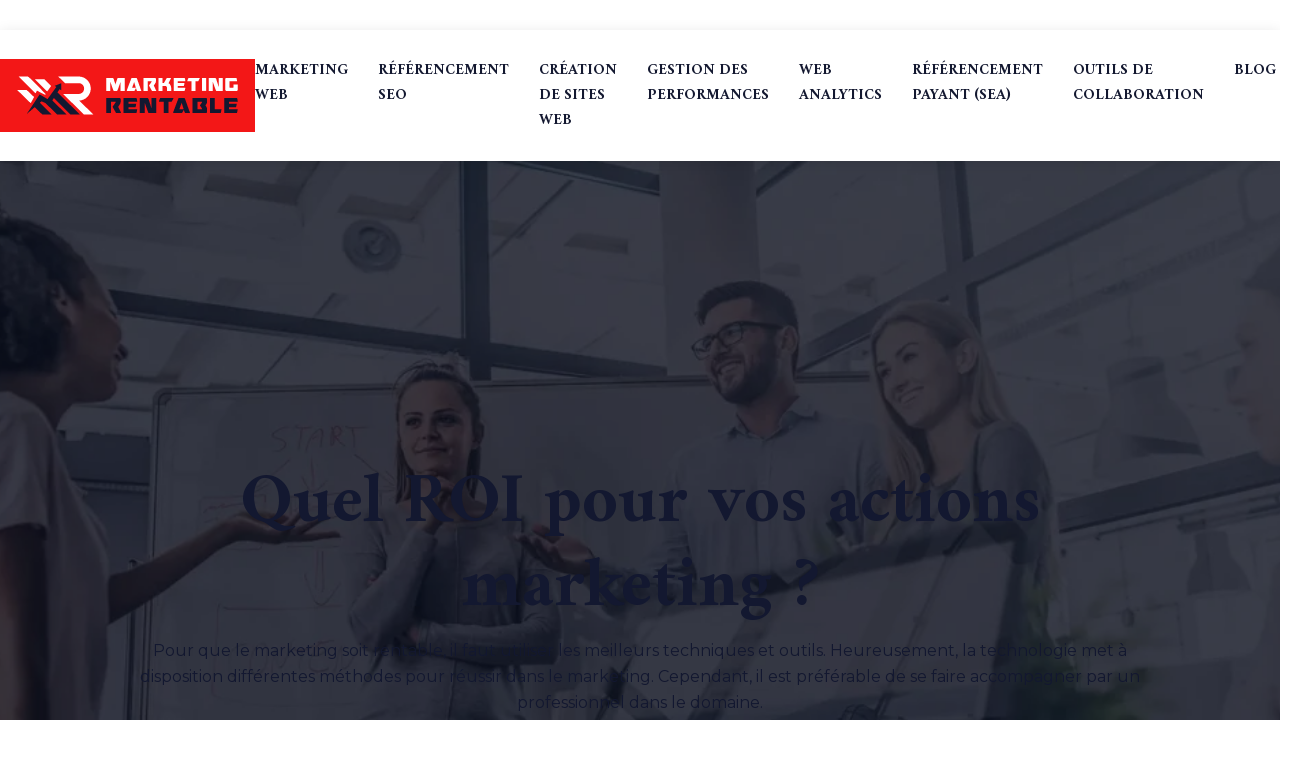

--- FILE ---
content_type: text/html; charset=UTF-8
request_url: https://www.marketing-rentable.com/
body_size: 16755
content:
<!DOCTYPE html>
<html lang="fr-FR">
<head>
<meta charset="UTF-8" />
<meta name="viewport" content="width=device-width">
<link rel="shortcut icon" href="/wp-content/uploads/2022/10/marketing-rentable-fav-03.svg" /><meta name='robots' content='max-image-preview:large' />
<link rel='dns-prefetch' href='//cdnjs.cloudflare.com' />
<title></title><meta name="description" content=""><link rel="alternate" title="oEmbed (JSON)" type="application/json+oembed" href="https://www.marketing-rentable.com/wp-json/oembed/1.0/embed?url=https%3A%2F%2Fwww.marketing-rentable.com%2F" />
<link rel="alternate" title="oEmbed (XML)" type="text/xml+oembed" href="https://www.marketing-rentable.com/wp-json/oembed/1.0/embed?url=https%3A%2F%2Fwww.marketing-rentable.com%2F&#038;format=xml" />
<style id='wp-img-auto-sizes-contain-inline-css' type='text/css'>
img:is([sizes=auto i],[sizes^="auto," i]){contain-intrinsic-size:3000px 1500px}
/*# sourceURL=wp-img-auto-sizes-contain-inline-css */
</style>
<style id='wp-block-library-inline-css' type='text/css'>
:root{--wp-block-synced-color:#7a00df;--wp-block-synced-color--rgb:122,0,223;--wp-bound-block-color:var(--wp-block-synced-color);--wp-editor-canvas-background:#ddd;--wp-admin-theme-color:#007cba;--wp-admin-theme-color--rgb:0,124,186;--wp-admin-theme-color-darker-10:#006ba1;--wp-admin-theme-color-darker-10--rgb:0,107,160.5;--wp-admin-theme-color-darker-20:#005a87;--wp-admin-theme-color-darker-20--rgb:0,90,135;--wp-admin-border-width-focus:2px}@media (min-resolution:192dpi){:root{--wp-admin-border-width-focus:1.5px}}.wp-element-button{cursor:pointer}:root .has-very-light-gray-background-color{background-color:#eee}:root .has-very-dark-gray-background-color{background-color:#313131}:root .has-very-light-gray-color{color:#eee}:root .has-very-dark-gray-color{color:#313131}:root .has-vivid-green-cyan-to-vivid-cyan-blue-gradient-background{background:linear-gradient(135deg,#00d084,#0693e3)}:root .has-purple-crush-gradient-background{background:linear-gradient(135deg,#34e2e4,#4721fb 50%,#ab1dfe)}:root .has-hazy-dawn-gradient-background{background:linear-gradient(135deg,#faaca8,#dad0ec)}:root .has-subdued-olive-gradient-background{background:linear-gradient(135deg,#fafae1,#67a671)}:root .has-atomic-cream-gradient-background{background:linear-gradient(135deg,#fdd79a,#004a59)}:root .has-nightshade-gradient-background{background:linear-gradient(135deg,#330968,#31cdcf)}:root .has-midnight-gradient-background{background:linear-gradient(135deg,#020381,#2874fc)}:root{--wp--preset--font-size--normal:16px;--wp--preset--font-size--huge:42px}.has-regular-font-size{font-size:1em}.has-larger-font-size{font-size:2.625em}.has-normal-font-size{font-size:var(--wp--preset--font-size--normal)}.has-huge-font-size{font-size:var(--wp--preset--font-size--huge)}.has-text-align-center{text-align:center}.has-text-align-left{text-align:left}.has-text-align-right{text-align:right}.has-fit-text{white-space:nowrap!important}#end-resizable-editor-section{display:none}.aligncenter{clear:both}.items-justified-left{justify-content:flex-start}.items-justified-center{justify-content:center}.items-justified-right{justify-content:flex-end}.items-justified-space-between{justify-content:space-between}.screen-reader-text{border:0;clip-path:inset(50%);height:1px;margin:-1px;overflow:hidden;padding:0;position:absolute;width:1px;word-wrap:normal!important}.screen-reader-text:focus{background-color:#ddd;clip-path:none;color:#444;display:block;font-size:1em;height:auto;left:5px;line-height:normal;padding:15px 23px 14px;text-decoration:none;top:5px;width:auto;z-index:100000}html :where(.has-border-color){border-style:solid}html :where([style*=border-top-color]){border-top-style:solid}html :where([style*=border-right-color]){border-right-style:solid}html :where([style*=border-bottom-color]){border-bottom-style:solid}html :where([style*=border-left-color]){border-left-style:solid}html :where([style*=border-width]){border-style:solid}html :where([style*=border-top-width]){border-top-style:solid}html :where([style*=border-right-width]){border-right-style:solid}html :where([style*=border-bottom-width]){border-bottom-style:solid}html :where([style*=border-left-width]){border-left-style:solid}html :where(img[class*=wp-image-]){height:auto;max-width:100%}:where(figure){margin:0 0 1em}html :where(.is-position-sticky){--wp-admin--admin-bar--position-offset:var(--wp-admin--admin-bar--height,0px)}@media screen and (max-width:600px){html :where(.is-position-sticky){--wp-admin--admin-bar--position-offset:0px}}

/*# sourceURL=wp-block-library-inline-css */
</style><style id='wp-block-cover-inline-css' type='text/css'>
.wp-block-cover,.wp-block-cover-image{align-items:center;background-position:50%;box-sizing:border-box;display:flex;justify-content:center;min-height:430px;overflow:hidden;overflow:clip;padding:1em;position:relative}.wp-block-cover .has-background-dim:not([class*=-background-color]),.wp-block-cover-image .has-background-dim:not([class*=-background-color]),.wp-block-cover-image.has-background-dim:not([class*=-background-color]),.wp-block-cover.has-background-dim:not([class*=-background-color]){background-color:#000}.wp-block-cover .has-background-dim.has-background-gradient,.wp-block-cover-image .has-background-dim.has-background-gradient{background-color:initial}.wp-block-cover-image.has-background-dim:before,.wp-block-cover.has-background-dim:before{background-color:inherit;content:""}.wp-block-cover .wp-block-cover__background,.wp-block-cover .wp-block-cover__gradient-background,.wp-block-cover-image .wp-block-cover__background,.wp-block-cover-image .wp-block-cover__gradient-background,.wp-block-cover-image.has-background-dim:not(.has-background-gradient):before,.wp-block-cover.has-background-dim:not(.has-background-gradient):before{bottom:0;left:0;opacity:.5;position:absolute;right:0;top:0}.wp-block-cover-image.has-background-dim.has-background-dim-10 .wp-block-cover__background,.wp-block-cover-image.has-background-dim.has-background-dim-10 .wp-block-cover__gradient-background,.wp-block-cover-image.has-background-dim.has-background-dim-10:not(.has-background-gradient):before,.wp-block-cover.has-background-dim.has-background-dim-10 .wp-block-cover__background,.wp-block-cover.has-background-dim.has-background-dim-10 .wp-block-cover__gradient-background,.wp-block-cover.has-background-dim.has-background-dim-10:not(.has-background-gradient):before{opacity:.1}.wp-block-cover-image.has-background-dim.has-background-dim-20 .wp-block-cover__background,.wp-block-cover-image.has-background-dim.has-background-dim-20 .wp-block-cover__gradient-background,.wp-block-cover-image.has-background-dim.has-background-dim-20:not(.has-background-gradient):before,.wp-block-cover.has-background-dim.has-background-dim-20 .wp-block-cover__background,.wp-block-cover.has-background-dim.has-background-dim-20 .wp-block-cover__gradient-background,.wp-block-cover.has-background-dim.has-background-dim-20:not(.has-background-gradient):before{opacity:.2}.wp-block-cover-image.has-background-dim.has-background-dim-30 .wp-block-cover__background,.wp-block-cover-image.has-background-dim.has-background-dim-30 .wp-block-cover__gradient-background,.wp-block-cover-image.has-background-dim.has-background-dim-30:not(.has-background-gradient):before,.wp-block-cover.has-background-dim.has-background-dim-30 .wp-block-cover__background,.wp-block-cover.has-background-dim.has-background-dim-30 .wp-block-cover__gradient-background,.wp-block-cover.has-background-dim.has-background-dim-30:not(.has-background-gradient):before{opacity:.3}.wp-block-cover-image.has-background-dim.has-background-dim-40 .wp-block-cover__background,.wp-block-cover-image.has-background-dim.has-background-dim-40 .wp-block-cover__gradient-background,.wp-block-cover-image.has-background-dim.has-background-dim-40:not(.has-background-gradient):before,.wp-block-cover.has-background-dim.has-background-dim-40 .wp-block-cover__background,.wp-block-cover.has-background-dim.has-background-dim-40 .wp-block-cover__gradient-background,.wp-block-cover.has-background-dim.has-background-dim-40:not(.has-background-gradient):before{opacity:.4}.wp-block-cover-image.has-background-dim.has-background-dim-50 .wp-block-cover__background,.wp-block-cover-image.has-background-dim.has-background-dim-50 .wp-block-cover__gradient-background,.wp-block-cover-image.has-background-dim.has-background-dim-50:not(.has-background-gradient):before,.wp-block-cover.has-background-dim.has-background-dim-50 .wp-block-cover__background,.wp-block-cover.has-background-dim.has-background-dim-50 .wp-block-cover__gradient-background,.wp-block-cover.has-background-dim.has-background-dim-50:not(.has-background-gradient):before{opacity:.5}.wp-block-cover-image.has-background-dim.has-background-dim-60 .wp-block-cover__background,.wp-block-cover-image.has-background-dim.has-background-dim-60 .wp-block-cover__gradient-background,.wp-block-cover-image.has-background-dim.has-background-dim-60:not(.has-background-gradient):before,.wp-block-cover.has-background-dim.has-background-dim-60 .wp-block-cover__background,.wp-block-cover.has-background-dim.has-background-dim-60 .wp-block-cover__gradient-background,.wp-block-cover.has-background-dim.has-background-dim-60:not(.has-background-gradient):before{opacity:.6}.wp-block-cover-image.has-background-dim.has-background-dim-70 .wp-block-cover__background,.wp-block-cover-image.has-background-dim.has-background-dim-70 .wp-block-cover__gradient-background,.wp-block-cover-image.has-background-dim.has-background-dim-70:not(.has-background-gradient):before,.wp-block-cover.has-background-dim.has-background-dim-70 .wp-block-cover__background,.wp-block-cover.has-background-dim.has-background-dim-70 .wp-block-cover__gradient-background,.wp-block-cover.has-background-dim.has-background-dim-70:not(.has-background-gradient):before{opacity:.7}.wp-block-cover-image.has-background-dim.has-background-dim-80 .wp-block-cover__background,.wp-block-cover-image.has-background-dim.has-background-dim-80 .wp-block-cover__gradient-background,.wp-block-cover-image.has-background-dim.has-background-dim-80:not(.has-background-gradient):before,.wp-block-cover.has-background-dim.has-background-dim-80 .wp-block-cover__background,.wp-block-cover.has-background-dim.has-background-dim-80 .wp-block-cover__gradient-background,.wp-block-cover.has-background-dim.has-background-dim-80:not(.has-background-gradient):before{opacity:.8}.wp-block-cover-image.has-background-dim.has-background-dim-90 .wp-block-cover__background,.wp-block-cover-image.has-background-dim.has-background-dim-90 .wp-block-cover__gradient-background,.wp-block-cover-image.has-background-dim.has-background-dim-90:not(.has-background-gradient):before,.wp-block-cover.has-background-dim.has-background-dim-90 .wp-block-cover__background,.wp-block-cover.has-background-dim.has-background-dim-90 .wp-block-cover__gradient-background,.wp-block-cover.has-background-dim.has-background-dim-90:not(.has-background-gradient):before{opacity:.9}.wp-block-cover-image.has-background-dim.has-background-dim-100 .wp-block-cover__background,.wp-block-cover-image.has-background-dim.has-background-dim-100 .wp-block-cover__gradient-background,.wp-block-cover-image.has-background-dim.has-background-dim-100:not(.has-background-gradient):before,.wp-block-cover.has-background-dim.has-background-dim-100 .wp-block-cover__background,.wp-block-cover.has-background-dim.has-background-dim-100 .wp-block-cover__gradient-background,.wp-block-cover.has-background-dim.has-background-dim-100:not(.has-background-gradient):before{opacity:1}.wp-block-cover .wp-block-cover__background.has-background-dim.has-background-dim-0,.wp-block-cover .wp-block-cover__gradient-background.has-background-dim.has-background-dim-0,.wp-block-cover-image .wp-block-cover__background.has-background-dim.has-background-dim-0,.wp-block-cover-image .wp-block-cover__gradient-background.has-background-dim.has-background-dim-0{opacity:0}.wp-block-cover .wp-block-cover__background.has-background-dim.has-background-dim-10,.wp-block-cover .wp-block-cover__gradient-background.has-background-dim.has-background-dim-10,.wp-block-cover-image .wp-block-cover__background.has-background-dim.has-background-dim-10,.wp-block-cover-image .wp-block-cover__gradient-background.has-background-dim.has-background-dim-10{opacity:.1}.wp-block-cover .wp-block-cover__background.has-background-dim.has-background-dim-20,.wp-block-cover .wp-block-cover__gradient-background.has-background-dim.has-background-dim-20,.wp-block-cover-image .wp-block-cover__background.has-background-dim.has-background-dim-20,.wp-block-cover-image .wp-block-cover__gradient-background.has-background-dim.has-background-dim-20{opacity:.2}.wp-block-cover .wp-block-cover__background.has-background-dim.has-background-dim-30,.wp-block-cover .wp-block-cover__gradient-background.has-background-dim.has-background-dim-30,.wp-block-cover-image .wp-block-cover__background.has-background-dim.has-background-dim-30,.wp-block-cover-image .wp-block-cover__gradient-background.has-background-dim.has-background-dim-30{opacity:.3}.wp-block-cover .wp-block-cover__background.has-background-dim.has-background-dim-40,.wp-block-cover .wp-block-cover__gradient-background.has-background-dim.has-background-dim-40,.wp-block-cover-image .wp-block-cover__background.has-background-dim.has-background-dim-40,.wp-block-cover-image .wp-block-cover__gradient-background.has-background-dim.has-background-dim-40{opacity:.4}.wp-block-cover .wp-block-cover__background.has-background-dim.has-background-dim-50,.wp-block-cover .wp-block-cover__gradient-background.has-background-dim.has-background-dim-50,.wp-block-cover-image .wp-block-cover__background.has-background-dim.has-background-dim-50,.wp-block-cover-image .wp-block-cover__gradient-background.has-background-dim.has-background-dim-50{opacity:.5}.wp-block-cover .wp-block-cover__background.has-background-dim.has-background-dim-60,.wp-block-cover .wp-block-cover__gradient-background.has-background-dim.has-background-dim-60,.wp-block-cover-image .wp-block-cover__background.has-background-dim.has-background-dim-60,.wp-block-cover-image .wp-block-cover__gradient-background.has-background-dim.has-background-dim-60{opacity:.6}.wp-block-cover .wp-block-cover__background.has-background-dim.has-background-dim-70,.wp-block-cover .wp-block-cover__gradient-background.has-background-dim.has-background-dim-70,.wp-block-cover-image .wp-block-cover__background.has-background-dim.has-background-dim-70,.wp-block-cover-image .wp-block-cover__gradient-background.has-background-dim.has-background-dim-70{opacity:.7}.wp-block-cover .wp-block-cover__background.has-background-dim.has-background-dim-80,.wp-block-cover .wp-block-cover__gradient-background.has-background-dim.has-background-dim-80,.wp-block-cover-image .wp-block-cover__background.has-background-dim.has-background-dim-80,.wp-block-cover-image .wp-block-cover__gradient-background.has-background-dim.has-background-dim-80{opacity:.8}.wp-block-cover .wp-block-cover__background.has-background-dim.has-background-dim-90,.wp-block-cover .wp-block-cover__gradient-background.has-background-dim.has-background-dim-90,.wp-block-cover-image .wp-block-cover__background.has-background-dim.has-background-dim-90,.wp-block-cover-image .wp-block-cover__gradient-background.has-background-dim.has-background-dim-90{opacity:.9}.wp-block-cover .wp-block-cover__background.has-background-dim.has-background-dim-100,.wp-block-cover .wp-block-cover__gradient-background.has-background-dim.has-background-dim-100,.wp-block-cover-image .wp-block-cover__background.has-background-dim.has-background-dim-100,.wp-block-cover-image .wp-block-cover__gradient-background.has-background-dim.has-background-dim-100{opacity:1}.wp-block-cover-image.alignleft,.wp-block-cover-image.alignright,.wp-block-cover.alignleft,.wp-block-cover.alignright{max-width:420px;width:100%}.wp-block-cover-image.aligncenter,.wp-block-cover-image.alignleft,.wp-block-cover-image.alignright,.wp-block-cover.aligncenter,.wp-block-cover.alignleft,.wp-block-cover.alignright{display:flex}.wp-block-cover .wp-block-cover__inner-container,.wp-block-cover-image .wp-block-cover__inner-container{color:inherit;position:relative;width:100%}.wp-block-cover-image.is-position-top-left,.wp-block-cover.is-position-top-left{align-items:flex-start;justify-content:flex-start}.wp-block-cover-image.is-position-top-center,.wp-block-cover.is-position-top-center{align-items:flex-start;justify-content:center}.wp-block-cover-image.is-position-top-right,.wp-block-cover.is-position-top-right{align-items:flex-start;justify-content:flex-end}.wp-block-cover-image.is-position-center-left,.wp-block-cover.is-position-center-left{align-items:center;justify-content:flex-start}.wp-block-cover-image.is-position-center-center,.wp-block-cover.is-position-center-center{align-items:center;justify-content:center}.wp-block-cover-image.is-position-center-right,.wp-block-cover.is-position-center-right{align-items:center;justify-content:flex-end}.wp-block-cover-image.is-position-bottom-left,.wp-block-cover.is-position-bottom-left{align-items:flex-end;justify-content:flex-start}.wp-block-cover-image.is-position-bottom-center,.wp-block-cover.is-position-bottom-center{align-items:flex-end;justify-content:center}.wp-block-cover-image.is-position-bottom-right,.wp-block-cover.is-position-bottom-right{align-items:flex-end;justify-content:flex-end}.wp-block-cover-image.has-custom-content-position.has-custom-content-position .wp-block-cover__inner-container,.wp-block-cover.has-custom-content-position.has-custom-content-position .wp-block-cover__inner-container{margin:0}.wp-block-cover-image.has-custom-content-position.has-custom-content-position.is-position-bottom-left .wp-block-cover__inner-container,.wp-block-cover-image.has-custom-content-position.has-custom-content-position.is-position-bottom-right .wp-block-cover__inner-container,.wp-block-cover-image.has-custom-content-position.has-custom-content-position.is-position-center-left .wp-block-cover__inner-container,.wp-block-cover-image.has-custom-content-position.has-custom-content-position.is-position-center-right .wp-block-cover__inner-container,.wp-block-cover-image.has-custom-content-position.has-custom-content-position.is-position-top-left .wp-block-cover__inner-container,.wp-block-cover-image.has-custom-content-position.has-custom-content-position.is-position-top-right .wp-block-cover__inner-container,.wp-block-cover.has-custom-content-position.has-custom-content-position.is-position-bottom-left .wp-block-cover__inner-container,.wp-block-cover.has-custom-content-position.has-custom-content-position.is-position-bottom-right .wp-block-cover__inner-container,.wp-block-cover.has-custom-content-position.has-custom-content-position.is-position-center-left .wp-block-cover__inner-container,.wp-block-cover.has-custom-content-position.has-custom-content-position.is-position-center-right .wp-block-cover__inner-container,.wp-block-cover.has-custom-content-position.has-custom-content-position.is-position-top-left .wp-block-cover__inner-container,.wp-block-cover.has-custom-content-position.has-custom-content-position.is-position-top-right .wp-block-cover__inner-container{margin:0;width:auto}.wp-block-cover .wp-block-cover__image-background,.wp-block-cover video.wp-block-cover__video-background,.wp-block-cover-image .wp-block-cover__image-background,.wp-block-cover-image video.wp-block-cover__video-background{border:none;bottom:0;box-shadow:none;height:100%;left:0;margin:0;max-height:none;max-width:none;object-fit:cover;outline:none;padding:0;position:absolute;right:0;top:0;width:100%}.wp-block-cover-image.has-parallax,.wp-block-cover.has-parallax,.wp-block-cover__image-background.has-parallax,video.wp-block-cover__video-background.has-parallax{background-attachment:fixed;background-repeat:no-repeat;background-size:cover}@supports (-webkit-touch-callout:inherit){.wp-block-cover-image.has-parallax,.wp-block-cover.has-parallax,.wp-block-cover__image-background.has-parallax,video.wp-block-cover__video-background.has-parallax{background-attachment:scroll}}@media (prefers-reduced-motion:reduce){.wp-block-cover-image.has-parallax,.wp-block-cover.has-parallax,.wp-block-cover__image-background.has-parallax,video.wp-block-cover__video-background.has-parallax{background-attachment:scroll}}.wp-block-cover-image.is-repeated,.wp-block-cover.is-repeated,.wp-block-cover__image-background.is-repeated,video.wp-block-cover__video-background.is-repeated{background-repeat:repeat;background-size:auto}.wp-block-cover-image-text,.wp-block-cover-image-text a,.wp-block-cover-image-text a:active,.wp-block-cover-image-text a:focus,.wp-block-cover-image-text a:hover,.wp-block-cover-text,.wp-block-cover-text a,.wp-block-cover-text a:active,.wp-block-cover-text a:focus,.wp-block-cover-text a:hover,section.wp-block-cover-image h2,section.wp-block-cover-image h2 a,section.wp-block-cover-image h2 a:active,section.wp-block-cover-image h2 a:focus,section.wp-block-cover-image h2 a:hover{color:#fff}.wp-block-cover-image .wp-block-cover.has-left-content{justify-content:flex-start}.wp-block-cover-image .wp-block-cover.has-right-content{justify-content:flex-end}.wp-block-cover-image.has-left-content .wp-block-cover-image-text,.wp-block-cover.has-left-content .wp-block-cover-text,section.wp-block-cover-image.has-left-content>h2{margin-left:0;text-align:left}.wp-block-cover-image.has-right-content .wp-block-cover-image-text,.wp-block-cover.has-right-content .wp-block-cover-text,section.wp-block-cover-image.has-right-content>h2{margin-right:0;text-align:right}.wp-block-cover .wp-block-cover-text,.wp-block-cover-image .wp-block-cover-image-text,section.wp-block-cover-image>h2{font-size:2em;line-height:1.25;margin-bottom:0;max-width:840px;padding:.44em;text-align:center;z-index:1}:where(.wp-block-cover-image:not(.has-text-color)),:where(.wp-block-cover:not(.has-text-color)){color:#fff}:where(.wp-block-cover-image.is-light:not(.has-text-color)),:where(.wp-block-cover.is-light:not(.has-text-color)){color:#000}:root :where(.wp-block-cover h1:not(.has-text-color)),:root :where(.wp-block-cover h2:not(.has-text-color)),:root :where(.wp-block-cover h3:not(.has-text-color)),:root :where(.wp-block-cover h4:not(.has-text-color)),:root :where(.wp-block-cover h5:not(.has-text-color)),:root :where(.wp-block-cover h6:not(.has-text-color)),:root :where(.wp-block-cover p:not(.has-text-color)){color:inherit}body:not(.editor-styles-wrapper) .wp-block-cover:not(.wp-block-cover:has(.wp-block-cover__background+.wp-block-cover__inner-container)) .wp-block-cover__image-background,body:not(.editor-styles-wrapper) .wp-block-cover:not(.wp-block-cover:has(.wp-block-cover__background+.wp-block-cover__inner-container)) .wp-block-cover__video-background{z-index:0}body:not(.editor-styles-wrapper) .wp-block-cover:not(.wp-block-cover:has(.wp-block-cover__background+.wp-block-cover__inner-container)) .wp-block-cover__background,body:not(.editor-styles-wrapper) .wp-block-cover:not(.wp-block-cover:has(.wp-block-cover__background+.wp-block-cover__inner-container)) .wp-block-cover__gradient-background,body:not(.editor-styles-wrapper) .wp-block-cover:not(.wp-block-cover:has(.wp-block-cover__background+.wp-block-cover__inner-container)) .wp-block-cover__inner-container,body:not(.editor-styles-wrapper) .wp-block-cover:not(.wp-block-cover:has(.wp-block-cover__background+.wp-block-cover__inner-container)).has-background-dim:not(.has-background-gradient):before{z-index:1}.has-modal-open body:not(.editor-styles-wrapper) .wp-block-cover:not(.wp-block-cover:has(.wp-block-cover__background+.wp-block-cover__inner-container)) .wp-block-cover__inner-container{z-index:auto}
/*# sourceURL=https://www.marketing-rentable.com/wp-includes/blocks/cover/style.min.css */
</style>
<style id='wp-block-heading-inline-css' type='text/css'>
h1:where(.wp-block-heading).has-background,h2:where(.wp-block-heading).has-background,h3:where(.wp-block-heading).has-background,h4:where(.wp-block-heading).has-background,h5:where(.wp-block-heading).has-background,h6:where(.wp-block-heading).has-background{padding:1.25em 2.375em}h1.has-text-align-left[style*=writing-mode]:where([style*=vertical-lr]),h1.has-text-align-right[style*=writing-mode]:where([style*=vertical-rl]),h2.has-text-align-left[style*=writing-mode]:where([style*=vertical-lr]),h2.has-text-align-right[style*=writing-mode]:where([style*=vertical-rl]),h3.has-text-align-left[style*=writing-mode]:where([style*=vertical-lr]),h3.has-text-align-right[style*=writing-mode]:where([style*=vertical-rl]),h4.has-text-align-left[style*=writing-mode]:where([style*=vertical-lr]),h4.has-text-align-right[style*=writing-mode]:where([style*=vertical-rl]),h5.has-text-align-left[style*=writing-mode]:where([style*=vertical-lr]),h5.has-text-align-right[style*=writing-mode]:where([style*=vertical-rl]),h6.has-text-align-left[style*=writing-mode]:where([style*=vertical-lr]),h6.has-text-align-right[style*=writing-mode]:where([style*=vertical-rl]){rotate:180deg}
/*# sourceURL=https://www.marketing-rentable.com/wp-includes/blocks/heading/style.min.css */
</style>
<style id='wp-block-image-inline-css' type='text/css'>
.wp-block-image>a,.wp-block-image>figure>a{display:inline-block}.wp-block-image img{box-sizing:border-box;height:auto;max-width:100%;vertical-align:bottom}@media not (prefers-reduced-motion){.wp-block-image img.hide{visibility:hidden}.wp-block-image img.show{animation:show-content-image .4s}}.wp-block-image[style*=border-radius] img,.wp-block-image[style*=border-radius]>a{border-radius:inherit}.wp-block-image.has-custom-border img{box-sizing:border-box}.wp-block-image.aligncenter{text-align:center}.wp-block-image.alignfull>a,.wp-block-image.alignwide>a{width:100%}.wp-block-image.alignfull img,.wp-block-image.alignwide img{height:auto;width:100%}.wp-block-image .aligncenter,.wp-block-image .alignleft,.wp-block-image .alignright,.wp-block-image.aligncenter,.wp-block-image.alignleft,.wp-block-image.alignright{display:table}.wp-block-image .aligncenter>figcaption,.wp-block-image .alignleft>figcaption,.wp-block-image .alignright>figcaption,.wp-block-image.aligncenter>figcaption,.wp-block-image.alignleft>figcaption,.wp-block-image.alignright>figcaption{caption-side:bottom;display:table-caption}.wp-block-image .alignleft{float:left;margin:.5em 1em .5em 0}.wp-block-image .alignright{float:right;margin:.5em 0 .5em 1em}.wp-block-image .aligncenter{margin-left:auto;margin-right:auto}.wp-block-image :where(figcaption){margin-bottom:1em;margin-top:.5em}.wp-block-image.is-style-circle-mask img{border-radius:9999px}@supports ((-webkit-mask-image:none) or (mask-image:none)) or (-webkit-mask-image:none){.wp-block-image.is-style-circle-mask img{border-radius:0;-webkit-mask-image:url('data:image/svg+xml;utf8,<svg viewBox="0 0 100 100" xmlns="http://www.w3.org/2000/svg"><circle cx="50" cy="50" r="50"/></svg>');mask-image:url('data:image/svg+xml;utf8,<svg viewBox="0 0 100 100" xmlns="http://www.w3.org/2000/svg"><circle cx="50" cy="50" r="50"/></svg>');mask-mode:alpha;-webkit-mask-position:center;mask-position:center;-webkit-mask-repeat:no-repeat;mask-repeat:no-repeat;-webkit-mask-size:contain;mask-size:contain}}:root :where(.wp-block-image.is-style-rounded img,.wp-block-image .is-style-rounded img){border-radius:9999px}.wp-block-image figure{margin:0}.wp-lightbox-container{display:flex;flex-direction:column;position:relative}.wp-lightbox-container img{cursor:zoom-in}.wp-lightbox-container img:hover+button{opacity:1}.wp-lightbox-container button{align-items:center;backdrop-filter:blur(16px) saturate(180%);background-color:#5a5a5a40;border:none;border-radius:4px;cursor:zoom-in;display:flex;height:20px;justify-content:center;opacity:0;padding:0;position:absolute;right:16px;text-align:center;top:16px;width:20px;z-index:100}@media not (prefers-reduced-motion){.wp-lightbox-container button{transition:opacity .2s ease}}.wp-lightbox-container button:focus-visible{outline:3px auto #5a5a5a40;outline:3px auto -webkit-focus-ring-color;outline-offset:3px}.wp-lightbox-container button:hover{cursor:pointer;opacity:1}.wp-lightbox-container button:focus{opacity:1}.wp-lightbox-container button:focus,.wp-lightbox-container button:hover,.wp-lightbox-container button:not(:hover):not(:active):not(.has-background){background-color:#5a5a5a40;border:none}.wp-lightbox-overlay{box-sizing:border-box;cursor:zoom-out;height:100vh;left:0;overflow:hidden;position:fixed;top:0;visibility:hidden;width:100%;z-index:100000}.wp-lightbox-overlay .close-button{align-items:center;cursor:pointer;display:flex;justify-content:center;min-height:40px;min-width:40px;padding:0;position:absolute;right:calc(env(safe-area-inset-right) + 16px);top:calc(env(safe-area-inset-top) + 16px);z-index:5000000}.wp-lightbox-overlay .close-button:focus,.wp-lightbox-overlay .close-button:hover,.wp-lightbox-overlay .close-button:not(:hover):not(:active):not(.has-background){background:none;border:none}.wp-lightbox-overlay .lightbox-image-container{height:var(--wp--lightbox-container-height);left:50%;overflow:hidden;position:absolute;top:50%;transform:translate(-50%,-50%);transform-origin:top left;width:var(--wp--lightbox-container-width);z-index:9999999999}.wp-lightbox-overlay .wp-block-image{align-items:center;box-sizing:border-box;display:flex;height:100%;justify-content:center;margin:0;position:relative;transform-origin:0 0;width:100%;z-index:3000000}.wp-lightbox-overlay .wp-block-image img{height:var(--wp--lightbox-image-height);min-height:var(--wp--lightbox-image-height);min-width:var(--wp--lightbox-image-width);width:var(--wp--lightbox-image-width)}.wp-lightbox-overlay .wp-block-image figcaption{display:none}.wp-lightbox-overlay button{background:none;border:none}.wp-lightbox-overlay .scrim{background-color:#fff;height:100%;opacity:.9;position:absolute;width:100%;z-index:2000000}.wp-lightbox-overlay.active{visibility:visible}@media not (prefers-reduced-motion){.wp-lightbox-overlay.active{animation:turn-on-visibility .25s both}.wp-lightbox-overlay.active img{animation:turn-on-visibility .35s both}.wp-lightbox-overlay.show-closing-animation:not(.active){animation:turn-off-visibility .35s both}.wp-lightbox-overlay.show-closing-animation:not(.active) img{animation:turn-off-visibility .25s both}.wp-lightbox-overlay.zoom.active{animation:none;opacity:1;visibility:visible}.wp-lightbox-overlay.zoom.active .lightbox-image-container{animation:lightbox-zoom-in .4s}.wp-lightbox-overlay.zoom.active .lightbox-image-container img{animation:none}.wp-lightbox-overlay.zoom.active .scrim{animation:turn-on-visibility .4s forwards}.wp-lightbox-overlay.zoom.show-closing-animation:not(.active){animation:none}.wp-lightbox-overlay.zoom.show-closing-animation:not(.active) .lightbox-image-container{animation:lightbox-zoom-out .4s}.wp-lightbox-overlay.zoom.show-closing-animation:not(.active) .lightbox-image-container img{animation:none}.wp-lightbox-overlay.zoom.show-closing-animation:not(.active) .scrim{animation:turn-off-visibility .4s forwards}}@keyframes show-content-image{0%{visibility:hidden}99%{visibility:hidden}to{visibility:visible}}@keyframes turn-on-visibility{0%{opacity:0}to{opacity:1}}@keyframes turn-off-visibility{0%{opacity:1;visibility:visible}99%{opacity:0;visibility:visible}to{opacity:0;visibility:hidden}}@keyframes lightbox-zoom-in{0%{transform:translate(calc((-100vw + var(--wp--lightbox-scrollbar-width))/2 + var(--wp--lightbox-initial-left-position)),calc(-50vh + var(--wp--lightbox-initial-top-position))) scale(var(--wp--lightbox-scale))}to{transform:translate(-50%,-50%) scale(1)}}@keyframes lightbox-zoom-out{0%{transform:translate(-50%,-50%) scale(1);visibility:visible}99%{visibility:visible}to{transform:translate(calc((-100vw + var(--wp--lightbox-scrollbar-width))/2 + var(--wp--lightbox-initial-left-position)),calc(-50vh + var(--wp--lightbox-initial-top-position))) scale(var(--wp--lightbox-scale));visibility:hidden}}
/*# sourceURL=https://www.marketing-rentable.com/wp-includes/blocks/image/style.min.css */
</style>
<style id='wp-block-columns-inline-css' type='text/css'>
.wp-block-columns{box-sizing:border-box;display:flex;flex-wrap:wrap!important}@media (min-width:782px){.wp-block-columns{flex-wrap:nowrap!important}}.wp-block-columns{align-items:normal!important}.wp-block-columns.are-vertically-aligned-top{align-items:flex-start}.wp-block-columns.are-vertically-aligned-center{align-items:center}.wp-block-columns.are-vertically-aligned-bottom{align-items:flex-end}@media (max-width:781px){.wp-block-columns:not(.is-not-stacked-on-mobile)>.wp-block-column{flex-basis:100%!important}}@media (min-width:782px){.wp-block-columns:not(.is-not-stacked-on-mobile)>.wp-block-column{flex-basis:0;flex-grow:1}.wp-block-columns:not(.is-not-stacked-on-mobile)>.wp-block-column[style*=flex-basis]{flex-grow:0}}.wp-block-columns.is-not-stacked-on-mobile{flex-wrap:nowrap!important}.wp-block-columns.is-not-stacked-on-mobile>.wp-block-column{flex-basis:0;flex-grow:1}.wp-block-columns.is-not-stacked-on-mobile>.wp-block-column[style*=flex-basis]{flex-grow:0}:where(.wp-block-columns){margin-bottom:1.75em}:where(.wp-block-columns.has-background){padding:1.25em 2.375em}.wp-block-column{flex-grow:1;min-width:0;overflow-wrap:break-word;word-break:break-word}.wp-block-column.is-vertically-aligned-top{align-self:flex-start}.wp-block-column.is-vertically-aligned-center{align-self:center}.wp-block-column.is-vertically-aligned-bottom{align-self:flex-end}.wp-block-column.is-vertically-aligned-stretch{align-self:stretch}.wp-block-column.is-vertically-aligned-bottom,.wp-block-column.is-vertically-aligned-center,.wp-block-column.is-vertically-aligned-top{width:100%}
/*# sourceURL=https://www.marketing-rentable.com/wp-includes/blocks/columns/style.min.css */
</style>
<style id='wp-block-group-inline-css' type='text/css'>
.wp-block-group{box-sizing:border-box}:where(.wp-block-group.wp-block-group-is-layout-constrained){position:relative}
/*# sourceURL=https://www.marketing-rentable.com/wp-includes/blocks/group/style.min.css */
</style>
<style id='wp-block-paragraph-inline-css' type='text/css'>
.is-small-text{font-size:.875em}.is-regular-text{font-size:1em}.is-large-text{font-size:2.25em}.is-larger-text{font-size:3em}.has-drop-cap:not(:focus):first-letter{float:left;font-size:8.4em;font-style:normal;font-weight:100;line-height:.68;margin:.05em .1em 0 0;text-transform:uppercase}body.rtl .has-drop-cap:not(:focus):first-letter{float:none;margin-left:.1em}p.has-drop-cap.has-background{overflow:hidden}:root :where(p.has-background){padding:1.25em 2.375em}:where(p.has-text-color:not(.has-link-color)) a{color:inherit}p.has-text-align-left[style*="writing-mode:vertical-lr"],p.has-text-align-right[style*="writing-mode:vertical-rl"]{rotate:180deg}
/*# sourceURL=https://www.marketing-rentable.com/wp-includes/blocks/paragraph/style.min.css */
</style>
<style id='global-styles-inline-css' type='text/css'>
:root{--wp--preset--aspect-ratio--square: 1;--wp--preset--aspect-ratio--4-3: 4/3;--wp--preset--aspect-ratio--3-4: 3/4;--wp--preset--aspect-ratio--3-2: 3/2;--wp--preset--aspect-ratio--2-3: 2/3;--wp--preset--aspect-ratio--16-9: 16/9;--wp--preset--aspect-ratio--9-16: 9/16;--wp--preset--color--black: #000000;--wp--preset--color--cyan-bluish-gray: #abb8c3;--wp--preset--color--white: #ffffff;--wp--preset--color--pale-pink: #f78da7;--wp--preset--color--vivid-red: #cf2e2e;--wp--preset--color--luminous-vivid-orange: #ff6900;--wp--preset--color--luminous-vivid-amber: #fcb900;--wp--preset--color--light-green-cyan: #7bdcb5;--wp--preset--color--vivid-green-cyan: #00d084;--wp--preset--color--pale-cyan-blue: #8ed1fc;--wp--preset--color--vivid-cyan-blue: #0693e3;--wp--preset--color--vivid-purple: #9b51e0;--wp--preset--color--base: #f9f9f9;--wp--preset--color--base-2: #ffffff;--wp--preset--color--contrast: #111111;--wp--preset--color--contrast-2: #636363;--wp--preset--color--contrast-3: #A4A4A4;--wp--preset--color--accent: #cfcabe;--wp--preset--color--accent-2: #c2a990;--wp--preset--color--accent-3: #d8613c;--wp--preset--color--accent-4: #b1c5a4;--wp--preset--color--accent-5: #b5bdbc;--wp--preset--gradient--vivid-cyan-blue-to-vivid-purple: linear-gradient(135deg,rgb(6,147,227) 0%,rgb(155,81,224) 100%);--wp--preset--gradient--light-green-cyan-to-vivid-green-cyan: linear-gradient(135deg,rgb(122,220,180) 0%,rgb(0,208,130) 100%);--wp--preset--gradient--luminous-vivid-amber-to-luminous-vivid-orange: linear-gradient(135deg,rgb(252,185,0) 0%,rgb(255,105,0) 100%);--wp--preset--gradient--luminous-vivid-orange-to-vivid-red: linear-gradient(135deg,rgb(255,105,0) 0%,rgb(207,46,46) 100%);--wp--preset--gradient--very-light-gray-to-cyan-bluish-gray: linear-gradient(135deg,rgb(238,238,238) 0%,rgb(169,184,195) 100%);--wp--preset--gradient--cool-to-warm-spectrum: linear-gradient(135deg,rgb(74,234,220) 0%,rgb(151,120,209) 20%,rgb(207,42,186) 40%,rgb(238,44,130) 60%,rgb(251,105,98) 80%,rgb(254,248,76) 100%);--wp--preset--gradient--blush-light-purple: linear-gradient(135deg,rgb(255,206,236) 0%,rgb(152,150,240) 100%);--wp--preset--gradient--blush-bordeaux: linear-gradient(135deg,rgb(254,205,165) 0%,rgb(254,45,45) 50%,rgb(107,0,62) 100%);--wp--preset--gradient--luminous-dusk: linear-gradient(135deg,rgb(255,203,112) 0%,rgb(199,81,192) 50%,rgb(65,88,208) 100%);--wp--preset--gradient--pale-ocean: linear-gradient(135deg,rgb(255,245,203) 0%,rgb(182,227,212) 50%,rgb(51,167,181) 100%);--wp--preset--gradient--electric-grass: linear-gradient(135deg,rgb(202,248,128) 0%,rgb(113,206,126) 100%);--wp--preset--gradient--midnight: linear-gradient(135deg,rgb(2,3,129) 0%,rgb(40,116,252) 100%);--wp--preset--gradient--gradient-1: linear-gradient(to bottom, #cfcabe 0%, #F9F9F9 100%);--wp--preset--gradient--gradient-2: linear-gradient(to bottom, #C2A990 0%, #F9F9F9 100%);--wp--preset--gradient--gradient-3: linear-gradient(to bottom, #D8613C 0%, #F9F9F9 100%);--wp--preset--gradient--gradient-4: linear-gradient(to bottom, #B1C5A4 0%, #F9F9F9 100%);--wp--preset--gradient--gradient-5: linear-gradient(to bottom, #B5BDBC 0%, #F9F9F9 100%);--wp--preset--gradient--gradient-6: linear-gradient(to bottom, #A4A4A4 0%, #F9F9F9 100%);--wp--preset--gradient--gradient-7: linear-gradient(to bottom, #cfcabe 50%, #F9F9F9 50%);--wp--preset--gradient--gradient-8: linear-gradient(to bottom, #C2A990 50%, #F9F9F9 50%);--wp--preset--gradient--gradient-9: linear-gradient(to bottom, #D8613C 50%, #F9F9F9 50%);--wp--preset--gradient--gradient-10: linear-gradient(to bottom, #B1C5A4 50%, #F9F9F9 50%);--wp--preset--gradient--gradient-11: linear-gradient(to bottom, #B5BDBC 50%, #F9F9F9 50%);--wp--preset--gradient--gradient-12: linear-gradient(to bottom, #A4A4A4 50%, #F9F9F9 50%);--wp--preset--font-size--small: 13px;--wp--preset--font-size--medium: 20px;--wp--preset--font-size--large: 36px;--wp--preset--font-size--x-large: 42px;--wp--preset--spacing--20: min(1.5rem, 2vw);--wp--preset--spacing--30: min(2.5rem, 3vw);--wp--preset--spacing--40: min(4rem, 5vw);--wp--preset--spacing--50: min(6.5rem, 8vw);--wp--preset--spacing--60: min(10.5rem, 13vw);--wp--preset--spacing--70: 3.38rem;--wp--preset--spacing--80: 5.06rem;--wp--preset--spacing--10: 1rem;--wp--preset--shadow--natural: 6px 6px 9px rgba(0, 0, 0, 0.2);--wp--preset--shadow--deep: 12px 12px 50px rgba(0, 0, 0, 0.4);--wp--preset--shadow--sharp: 6px 6px 0px rgba(0, 0, 0, 0.2);--wp--preset--shadow--outlined: 6px 6px 0px -3px rgb(255, 255, 255), 6px 6px rgb(0, 0, 0);--wp--preset--shadow--crisp: 6px 6px 0px rgb(0, 0, 0);}:root { --wp--style--global--content-size: 1320px;--wp--style--global--wide-size: 1920px; }:where(body) { margin: 0; }.wp-site-blocks { padding-top: var(--wp--style--root--padding-top); padding-bottom: var(--wp--style--root--padding-bottom); }.has-global-padding { padding-right: var(--wp--style--root--padding-right); padding-left: var(--wp--style--root--padding-left); }.has-global-padding > .alignfull { margin-right: calc(var(--wp--style--root--padding-right) * -1); margin-left: calc(var(--wp--style--root--padding-left) * -1); }.has-global-padding :where(:not(.alignfull.is-layout-flow) > .has-global-padding:not(.wp-block-block, .alignfull)) { padding-right: 0; padding-left: 0; }.has-global-padding :where(:not(.alignfull.is-layout-flow) > .has-global-padding:not(.wp-block-block, .alignfull)) > .alignfull { margin-left: 0; margin-right: 0; }.wp-site-blocks > .alignleft { float: left; margin-right: 2em; }.wp-site-blocks > .alignright { float: right; margin-left: 2em; }.wp-site-blocks > .aligncenter { justify-content: center; margin-left: auto; margin-right: auto; }:where(.wp-site-blocks) > * { margin-block-start: 1.2rem; margin-block-end: 0; }:where(.wp-site-blocks) > :first-child { margin-block-start: 0; }:where(.wp-site-blocks) > :last-child { margin-block-end: 0; }:root { --wp--style--block-gap: 1.2rem; }:root :where(.is-layout-flow) > :first-child{margin-block-start: 0;}:root :where(.is-layout-flow) > :last-child{margin-block-end: 0;}:root :where(.is-layout-flow) > *{margin-block-start: 1.2rem;margin-block-end: 0;}:root :where(.is-layout-constrained) > :first-child{margin-block-start: 0;}:root :where(.is-layout-constrained) > :last-child{margin-block-end: 0;}:root :where(.is-layout-constrained) > *{margin-block-start: 1.2rem;margin-block-end: 0;}:root :where(.is-layout-flex){gap: 1.2rem;}:root :where(.is-layout-grid){gap: 1.2rem;}.is-layout-flow > .alignleft{float: left;margin-inline-start: 0;margin-inline-end: 2em;}.is-layout-flow > .alignright{float: right;margin-inline-start: 2em;margin-inline-end: 0;}.is-layout-flow > .aligncenter{margin-left: auto !important;margin-right: auto !important;}.is-layout-constrained > .alignleft{float: left;margin-inline-start: 0;margin-inline-end: 2em;}.is-layout-constrained > .alignright{float: right;margin-inline-start: 2em;margin-inline-end: 0;}.is-layout-constrained > .aligncenter{margin-left: auto !important;margin-right: auto !important;}.is-layout-constrained > :where(:not(.alignleft):not(.alignright):not(.alignfull)){max-width: var(--wp--style--global--content-size);margin-left: auto !important;margin-right: auto !important;}.is-layout-constrained > .alignwide{max-width: var(--wp--style--global--wide-size);}body .is-layout-flex{display: flex;}.is-layout-flex{flex-wrap: wrap;align-items: center;}.is-layout-flex > :is(*, div){margin: 0;}body .is-layout-grid{display: grid;}.is-layout-grid > :is(*, div){margin: 0;}body{--wp--style--root--padding-top: 0px;--wp--style--root--padding-right: var(--wp--preset--spacing--50);--wp--style--root--padding-bottom: 0px;--wp--style--root--padding-left: var(--wp--preset--spacing--50);}a:where(:not(.wp-element-button)){text-decoration: underline;}:root :where(a:where(:not(.wp-element-button)):hover){text-decoration: none;}:root :where(.wp-element-button, .wp-block-button__link){background-color: var(--wp--preset--color--contrast);border-radius: .33rem;border-color: var(--wp--preset--color--contrast);border-width: 0;color: var(--wp--preset--color--base);font-family: inherit;font-size: var(--wp--preset--font-size--small);font-style: normal;font-weight: 500;letter-spacing: inherit;line-height: inherit;padding-top: 0.6rem;padding-right: 1rem;padding-bottom: 0.6rem;padding-left: 1rem;text-decoration: none;text-transform: inherit;}:root :where(.wp-element-button:hover, .wp-block-button__link:hover){background-color: var(--wp--preset--color--contrast-2);border-color: var(--wp--preset--color--contrast-2);color: var(--wp--preset--color--base);}:root :where(.wp-element-button:focus, .wp-block-button__link:focus){background-color: var(--wp--preset--color--contrast-2);border-color: var(--wp--preset--color--contrast-2);color: var(--wp--preset--color--base);outline-color: var(--wp--preset--color--contrast);outline-offset: 2px;outline-style: dotted;outline-width: 1px;}:root :where(.wp-element-button:active, .wp-block-button__link:active){background-color: var(--wp--preset--color--contrast);color: var(--wp--preset--color--base);}:root :where(.wp-element-caption, .wp-block-audio figcaption, .wp-block-embed figcaption, .wp-block-gallery figcaption, .wp-block-image figcaption, .wp-block-table figcaption, .wp-block-video figcaption){color: var(--wp--preset--color--contrast-2);font-family: var(--wp--preset--font-family--body);font-size: 0.8rem;}.has-black-color{color: var(--wp--preset--color--black) !important;}.has-cyan-bluish-gray-color{color: var(--wp--preset--color--cyan-bluish-gray) !important;}.has-white-color{color: var(--wp--preset--color--white) !important;}.has-pale-pink-color{color: var(--wp--preset--color--pale-pink) !important;}.has-vivid-red-color{color: var(--wp--preset--color--vivid-red) !important;}.has-luminous-vivid-orange-color{color: var(--wp--preset--color--luminous-vivid-orange) !important;}.has-luminous-vivid-amber-color{color: var(--wp--preset--color--luminous-vivid-amber) !important;}.has-light-green-cyan-color{color: var(--wp--preset--color--light-green-cyan) !important;}.has-vivid-green-cyan-color{color: var(--wp--preset--color--vivid-green-cyan) !important;}.has-pale-cyan-blue-color{color: var(--wp--preset--color--pale-cyan-blue) !important;}.has-vivid-cyan-blue-color{color: var(--wp--preset--color--vivid-cyan-blue) !important;}.has-vivid-purple-color{color: var(--wp--preset--color--vivid-purple) !important;}.has-base-color{color: var(--wp--preset--color--base) !important;}.has-base-2-color{color: var(--wp--preset--color--base-2) !important;}.has-contrast-color{color: var(--wp--preset--color--contrast) !important;}.has-contrast-2-color{color: var(--wp--preset--color--contrast-2) !important;}.has-contrast-3-color{color: var(--wp--preset--color--contrast-3) !important;}.has-accent-color{color: var(--wp--preset--color--accent) !important;}.has-accent-2-color{color: var(--wp--preset--color--accent-2) !important;}.has-accent-3-color{color: var(--wp--preset--color--accent-3) !important;}.has-accent-4-color{color: var(--wp--preset--color--accent-4) !important;}.has-accent-5-color{color: var(--wp--preset--color--accent-5) !important;}.has-black-background-color{background-color: var(--wp--preset--color--black) !important;}.has-cyan-bluish-gray-background-color{background-color: var(--wp--preset--color--cyan-bluish-gray) !important;}.has-white-background-color{background-color: var(--wp--preset--color--white) !important;}.has-pale-pink-background-color{background-color: var(--wp--preset--color--pale-pink) !important;}.has-vivid-red-background-color{background-color: var(--wp--preset--color--vivid-red) !important;}.has-luminous-vivid-orange-background-color{background-color: var(--wp--preset--color--luminous-vivid-orange) !important;}.has-luminous-vivid-amber-background-color{background-color: var(--wp--preset--color--luminous-vivid-amber) !important;}.has-light-green-cyan-background-color{background-color: var(--wp--preset--color--light-green-cyan) !important;}.has-vivid-green-cyan-background-color{background-color: var(--wp--preset--color--vivid-green-cyan) !important;}.has-pale-cyan-blue-background-color{background-color: var(--wp--preset--color--pale-cyan-blue) !important;}.has-vivid-cyan-blue-background-color{background-color: var(--wp--preset--color--vivid-cyan-blue) !important;}.has-vivid-purple-background-color{background-color: var(--wp--preset--color--vivid-purple) !important;}.has-base-background-color{background-color: var(--wp--preset--color--base) !important;}.has-base-2-background-color{background-color: var(--wp--preset--color--base-2) !important;}.has-contrast-background-color{background-color: var(--wp--preset--color--contrast) !important;}.has-contrast-2-background-color{background-color: var(--wp--preset--color--contrast-2) !important;}.has-contrast-3-background-color{background-color: var(--wp--preset--color--contrast-3) !important;}.has-accent-background-color{background-color: var(--wp--preset--color--accent) !important;}.has-accent-2-background-color{background-color: var(--wp--preset--color--accent-2) !important;}.has-accent-3-background-color{background-color: var(--wp--preset--color--accent-3) !important;}.has-accent-4-background-color{background-color: var(--wp--preset--color--accent-4) !important;}.has-accent-5-background-color{background-color: var(--wp--preset--color--accent-5) !important;}.has-black-border-color{border-color: var(--wp--preset--color--black) !important;}.has-cyan-bluish-gray-border-color{border-color: var(--wp--preset--color--cyan-bluish-gray) !important;}.has-white-border-color{border-color: var(--wp--preset--color--white) !important;}.has-pale-pink-border-color{border-color: var(--wp--preset--color--pale-pink) !important;}.has-vivid-red-border-color{border-color: var(--wp--preset--color--vivid-red) !important;}.has-luminous-vivid-orange-border-color{border-color: var(--wp--preset--color--luminous-vivid-orange) !important;}.has-luminous-vivid-amber-border-color{border-color: var(--wp--preset--color--luminous-vivid-amber) !important;}.has-light-green-cyan-border-color{border-color: var(--wp--preset--color--light-green-cyan) !important;}.has-vivid-green-cyan-border-color{border-color: var(--wp--preset--color--vivid-green-cyan) !important;}.has-pale-cyan-blue-border-color{border-color: var(--wp--preset--color--pale-cyan-blue) !important;}.has-vivid-cyan-blue-border-color{border-color: var(--wp--preset--color--vivid-cyan-blue) !important;}.has-vivid-purple-border-color{border-color: var(--wp--preset--color--vivid-purple) !important;}.has-base-border-color{border-color: var(--wp--preset--color--base) !important;}.has-base-2-border-color{border-color: var(--wp--preset--color--base-2) !important;}.has-contrast-border-color{border-color: var(--wp--preset--color--contrast) !important;}.has-contrast-2-border-color{border-color: var(--wp--preset--color--contrast-2) !important;}.has-contrast-3-border-color{border-color: var(--wp--preset--color--contrast-3) !important;}.has-accent-border-color{border-color: var(--wp--preset--color--accent) !important;}.has-accent-2-border-color{border-color: var(--wp--preset--color--accent-2) !important;}.has-accent-3-border-color{border-color: var(--wp--preset--color--accent-3) !important;}.has-accent-4-border-color{border-color: var(--wp--preset--color--accent-4) !important;}.has-accent-5-border-color{border-color: var(--wp--preset--color--accent-5) !important;}.has-vivid-cyan-blue-to-vivid-purple-gradient-background{background: var(--wp--preset--gradient--vivid-cyan-blue-to-vivid-purple) !important;}.has-light-green-cyan-to-vivid-green-cyan-gradient-background{background: var(--wp--preset--gradient--light-green-cyan-to-vivid-green-cyan) !important;}.has-luminous-vivid-amber-to-luminous-vivid-orange-gradient-background{background: var(--wp--preset--gradient--luminous-vivid-amber-to-luminous-vivid-orange) !important;}.has-luminous-vivid-orange-to-vivid-red-gradient-background{background: var(--wp--preset--gradient--luminous-vivid-orange-to-vivid-red) !important;}.has-very-light-gray-to-cyan-bluish-gray-gradient-background{background: var(--wp--preset--gradient--very-light-gray-to-cyan-bluish-gray) !important;}.has-cool-to-warm-spectrum-gradient-background{background: var(--wp--preset--gradient--cool-to-warm-spectrum) !important;}.has-blush-light-purple-gradient-background{background: var(--wp--preset--gradient--blush-light-purple) !important;}.has-blush-bordeaux-gradient-background{background: var(--wp--preset--gradient--blush-bordeaux) !important;}.has-luminous-dusk-gradient-background{background: var(--wp--preset--gradient--luminous-dusk) !important;}.has-pale-ocean-gradient-background{background: var(--wp--preset--gradient--pale-ocean) !important;}.has-electric-grass-gradient-background{background: var(--wp--preset--gradient--electric-grass) !important;}.has-midnight-gradient-background{background: var(--wp--preset--gradient--midnight) !important;}.has-gradient-1-gradient-background{background: var(--wp--preset--gradient--gradient-1) !important;}.has-gradient-2-gradient-background{background: var(--wp--preset--gradient--gradient-2) !important;}.has-gradient-3-gradient-background{background: var(--wp--preset--gradient--gradient-3) !important;}.has-gradient-4-gradient-background{background: var(--wp--preset--gradient--gradient-4) !important;}.has-gradient-5-gradient-background{background: var(--wp--preset--gradient--gradient-5) !important;}.has-gradient-6-gradient-background{background: var(--wp--preset--gradient--gradient-6) !important;}.has-gradient-7-gradient-background{background: var(--wp--preset--gradient--gradient-7) !important;}.has-gradient-8-gradient-background{background: var(--wp--preset--gradient--gradient-8) !important;}.has-gradient-9-gradient-background{background: var(--wp--preset--gradient--gradient-9) !important;}.has-gradient-10-gradient-background{background: var(--wp--preset--gradient--gradient-10) !important;}.has-gradient-11-gradient-background{background: var(--wp--preset--gradient--gradient-11) !important;}.has-gradient-12-gradient-background{background: var(--wp--preset--gradient--gradient-12) !important;}.has-small-font-size{font-size: var(--wp--preset--font-size--small) !important;}.has-medium-font-size{font-size: var(--wp--preset--font-size--medium) !important;}.has-large-font-size{font-size: var(--wp--preset--font-size--large) !important;}.has-x-large-font-size{font-size: var(--wp--preset--font-size--x-large) !important;}
/*# sourceURL=global-styles-inline-css */
</style>
<style id='core-block-supports-inline-css' type='text/css'>
.wp-elements-622a545984a3542e689be5ea860e5a5f a:where(:not(.wp-element-button)){color:var(--wp--preset--color--base-2);}.wp-elements-0f3c3f2d938d229974bf6c9dddcbc8e1 a:where(:not(.wp-element-button)){color:var(--wp--preset--color--base-2);}.wp-container-core-group-is-layout-edcd9cee > .alignfull{margin-right:calc(30px * -1);margin-left:calc(30px * -1);}.wp-elements-800514082ab0e9055f3cd4993ca4a664 a:where(:not(.wp-element-button)){color:var(--wp--preset--color--base-2);}.wp-elements-a4efdc87b1466ed65077298657e76c87 a:where(:not(.wp-element-button)){color:var(--wp--preset--color--base-2);}.wp-elements-2400c9f0ad8195cf0a51ba66e927704c a:where(:not(.wp-element-button)){color:var(--wp--preset--color--base-2);}.wp-elements-083e6859dde12374b079f47e529f7beb a:where(:not(.wp-element-button)){color:var(--wp--preset--color--base-2);}.wp-container-core-columns-is-layout-1ca49615{flex-wrap:nowrap;gap:0px 0px;}.wp-elements-e5a8c02eff0c6cdf703699d0f9a98775 a:where(:not(.wp-element-button)){color:#131830;}.wp-container-core-columns-is-layout-927ad929{flex-wrap:nowrap;gap:40px 60px;}.wp-elements-3481324b664abe8b0537fd15e8bec938 a:where(:not(.wp-element-button)){color:#131830;}.wp-elements-3a1458243d261956618fe63488a167ec a:where(:not(.wp-element-button)){color:#131830;}.wp-container-core-cover-is-layout-d1cbcdd0 > .alignfull{margin-right:calc(60px * -1);margin-left:calc(30px * -1);}.wp-elements-9b21da37dec2eb81a859424358c0219a a:where(:not(.wp-element-button)){color:var(--wp--preset--color--base-2);}.wp-elements-f16355e9c7166bb8dba36ffc48c9807d a:where(:not(.wp-element-button)){color:var(--wp--preset--color--base-2);}.wp-container-core-cover-is-layout-f0c2f0bb > .alignfull{margin-right:calc(60px * -1);margin-left:calc(30px * -1);}.wp-elements-d7937ec7899d9fee055e345fde9936ae a:where(:not(.wp-element-button)){color:var(--wp--preset--color--base-2);}.wp-elements-517138c0909fc961763e7fc1983b29a3 a:where(:not(.wp-element-button)){color:var(--wp--preset--color--base-2);}.wp-container-core-columns-is-layout-2b76d911{flex-wrap:nowrap;gap:0px 0px;}.wp-elements-548ba5d8c5826214d2e5e821e0495020 a:where(:not(.wp-element-button)){color:var(--wp--preset--color--base-2);}.wp-elements-cffa10ad64438525bc86d475ff07dcd0 a:where(:not(.wp-element-button)){color:var(--wp--preset--color--base-2);}.wp-elements-b8126334193d5e0efbb3339bf266583a a:where(:not(.wp-element-button)){color:var(--wp--preset--color--base-2);}.wp-elements-e4daf82dc8279f327425b153eec76c8b a:where(:not(.wp-element-button)){color:#131830;}.wp-elements-7223e0c39cb18adae93dc99ef17ff08e a:where(:not(.wp-element-button)){color:#131830;}.wp-elements-3b971f1821c61f3ef608df54cc40f10b a:where(:not(.wp-element-button)){color:#131830;}.wp-elements-568de479aaee4bb5afa219778771fb02 a:where(:not(.wp-element-button)){color:#131830;}.wp-container-core-columns-is-layout-450a60b8{flex-wrap:nowrap;gap:30px 40px;}.wp-elements-ab272e341ea308cef854cfe9a144c303 a:where(:not(.wp-element-button)){color:#131830;}.wp-elements-83dcb6cd45ab9b71b7c0fbaad86c9b03 a:where(:not(.wp-element-button)){color:#131830;}.wp-elements-dea614be0f8463ac6e21883ee59e54f0 a:where(:not(.wp-element-button)){color:#131830;}.wp-elements-3074c12446fd7e63b3a209ed215814c3 a:where(:not(.wp-element-button)){color:#131830;}.wp-container-core-columns-is-layout-6f6bd267{flex-wrap:nowrap;gap:30px 40px;}.wp-elements-98805da250b4bcaf88143189ed9ad13d a:where(:not(.wp-element-button)){color:#131830;}.wp-elements-291f55f58df7614f4512175d69259bf2 a:where(:not(.wp-element-button)){color:var(--wp--preset--color--base-2);}.wp-elements-56bfec254f909ecedda2b7f3c4d4fd96 a:where(:not(.wp-element-button)){color:var(--wp--preset--color--base-2);}.wp-elements-7e24ed1f8cd688727508a931e8097b60 a:where(:not(.wp-element-button)){color:var(--wp--preset--color--base-2);}.wp-container-core-columns-is-layout-ccedf9e1{flex-wrap:nowrap;gap:0px 0px;}.wp-elements-a742d511738a69bd545efbd3b5a1bde2 a:where(:not(.wp-element-button)){color:#131830;}.wp-elements-cb82cfcdb3a624c271468ff3363c5147 a:where(:not(.wp-element-button)){color:#131830;}.wp-elements-4babae4cc92198de4de765ba68d5e524 a:where(:not(.wp-element-button)){color:#131830;}.wp-elements-ebed29fa284b0eadbae50f5154646b20 a:where(:not(.wp-element-button)){color:#131830;}.wp-elements-d4bc14cf356c705ce1b02f55997b3680 a:where(:not(.wp-element-button)){color:#131830;}.wp-elements-411e5e418f3b9837dd08cf2f95d98e7f a:where(:not(.wp-element-button)){color:#131830;}.wp-container-core-columns-is-layout-1e0babc8{flex-wrap:nowrap;gap:30px 40px;}.wp-elements-879efe656e3be713109354a0d9ab6b0f a:where(:not(.wp-element-button)){color:#131830;}
/*# sourceURL=core-block-supports-inline-css */
</style>

<link rel='stylesheet' id='accordion-css' href='https://www.marketing-rentable.com/wp-content/plugins/medialab-gutenberg/blocks/accordion/accordion.css?ver=9794d2c32a7e75255978148dbe843b20' type='text/css' media='all' />
<link rel='stylesheet' id='tabs-css' href='https://www.marketing-rentable.com/wp-content/plugins/medialab-gutenberg/blocks/tabs/tabs.css?ver=9794d2c32a7e75255978148dbe843b20' type='text/css' media='all' />
<link rel='stylesheet' id='flipbox-css' href='https://www.marketing-rentable.com/wp-content/plugins/medialab-gutenberg/blocks/flipBox/flipBox.css?ver=9794d2c32a7e75255978148dbe843b20' type='text/css' media='all' />
<link rel='stylesheet' id='flipbox2-css' href='https://www.marketing-rentable.com/wp-content/plugins/medialab-gutenberg/blocks/flipBox2/flipBox2.css?ver=9794d2c32a7e75255978148dbe843b20' type='text/css' media='all' />
<link rel='stylesheet' id='backslide-css' href='https://www.marketing-rentable.com/wp-content/plugins/medialab-gutenberg/blocks/backslide/backslide.css?ver=9794d2c32a7e75255978148dbe843b20' type='text/css' media='all' />
<link rel='stylesheet' id='lily-box-css' href='https://www.marketing-rentable.com/wp-content/plugins/medialab-gutenberg/blocks/lily-box/lily-box.css?ver=9794d2c32a7e75255978148dbe843b20' type='text/css' media='all' />
<link rel='stylesheet' id='animation-box-css' href='https://www.marketing-rentable.com/wp-content/plugins/medialab-gutenberg/blocks/animation-box/animation-box.css?ver=9794d2c32a7e75255978148dbe843b20' type='text/css' media='all' />
<link rel='stylesheet' id='owl-css-css' href='https://cdnjs.cloudflare.com/ajax/libs/OwlCarousel2/2.3.4/assets/owl.carousel.min.css?ver=9794d2c32a7e75255978148dbe843b20' type='text/css' media='all' />
<link rel='stylesheet' id='owl-theme-css' href='https://cdnjs.cloudflare.com/ajax/libs/OwlCarousel2/2.3.4/assets/owl.theme.default.min.css?ver=9794d2c32a7e75255978148dbe843b20' type='text/css' media='all' />
<link rel='stylesheet' id='carousel-css' href='https://www.marketing-rentable.com/wp-content/plugins/medialab-gutenberg/blocks/carousel/carousel.css?ver=9794d2c32a7e75255978148dbe843b20' type='text/css' media='all' />
<link rel='stylesheet' id='default-css' href='https://www.marketing-rentable.com/wp-content/themes/factory-templates-4/style.css?ver=9794d2c32a7e75255978148dbe843b20' type='text/css' media='all' />
<link rel='stylesheet' id='bootstrap5-css' href='https://www.marketing-rentable.com/wp-content/themes/factory-templates-4/css/bootstrap.min.css?ver=9794d2c32a7e75255978148dbe843b20' type='text/css' media='all' />
<link rel='stylesheet' id='bootstrap-icon-css' href='https://www.marketing-rentable.com/wp-content/themes/factory-templates-4/css/bootstrap-icons.css?ver=9794d2c32a7e75255978148dbe843b20' type='text/css' media='all' />
<link rel='stylesheet' id='global-css' href='https://www.marketing-rentable.com/wp-content/themes/factory-templates-4/css/global.css?ver=9794d2c32a7e75255978148dbe843b20' type='text/css' media='all' />
<link rel='stylesheet' id='light-theme-css' href='https://www.marketing-rentable.com/wp-content/themes/factory-templates-4/css/light.css?ver=9794d2c32a7e75255978148dbe843b20' type='text/css' media='all' />
<script type="text/javascript" src="https://www.marketing-rentable.com/wp-includes/js/jquery/jquery.min.js?ver=9794d2c32a7e75255978148dbe843b20" id="jquery-core-js"></script>
<script type="text/javascript" src="https://www.marketing-rentable.com/wp-includes/js/jquery/jquery-migrate.min.js?ver=9794d2c32a7e75255978148dbe843b20" id="jquery-migrate-js"></script>
<script type="text/javascript" src="https://code.jquery.com/jquery-3.2.1.min.js?ver=9794d2c32a7e75255978148dbe843b20" id="jquery3.2.1-js"></script>
<script type="text/javascript" src="https://www.marketing-rentable.com/wp-content/themes/factory-templates-4/js/fn.js?ver=9794d2c32a7e75255978148dbe843b20" id="default_script-js"></script>
<link rel="https://api.w.org/" href="https://www.marketing-rentable.com/wp-json/" /><link rel="alternate" title="JSON" type="application/json" href="https://www.marketing-rentable.com/wp-json/wp/v2/pages/256" /><link rel="EditURI" type="application/rsd+xml" title="RSD" href="https://www.marketing-rentable.com/xmlrpc.php?rsd" />
<link rel="canonical" href="https://www.marketing-rentable.com/" />
<link rel='shortlink' href='https://www.marketing-rentable.com/' />
 
<meta name="google-site-verification" content="KK40lDzutTl39WS6Rwwmqs1zLYukD5se9i1GqDxFLGo" />
<link href="https://fonts.googleapis.com/css2?family=Amiri:wght@700&family=Montserrat&display=swap" rel="stylesheet">
 
<style type="text/css">
.default_color_background,.menu-bars{background-color : #F31717 }.default_color_text,a,h1 span,h2 span,h3 span,h4 span,h5 span,h6 span{color :#F31717 }.navigation li a,.navigation li.disabled,.navigation li.active a,.owl-dots .owl-dot.active span,.owl-dots .owl-dot:hover span{background-color: #F31717;}
.block-spc{border-color:#F31717}
.page-content a{color : #F31717 }.page-content a:hover{color : #a80b0b }.home .body-content a{color : #F31717 }.home .body-content a:hover{color : #a80b0b }.col-menu,.main-navigation{background-color:transparent;}nav.navbar{background-color:#fff} .main-navigation {padding:0px;}.main-navigation.scrolled{padding:0px;}.main-navigation nav li{padding:20px 15px;}.main-navigation.scrolled{background-color:#fff;}.main-navigation .logo-main{height: auto;}.main-navigation  .logo-sticky{height: auto;}@media(min-width:990px){nav li a{padding:0px!important}}nav li a{font-size:15px;}nav li a{line-height:25px;}nav li a{color:#131830!important;}nav li:hover > a,.current-menu-item > a{color:#F31717!important;}.sub-menu a{color:#131830!important;}.main-navigation .sub-menu{padding:0px}.main-navigation ul ul li{padding:10px}.archive #mask{background-color: rgb(19,24,48,0.92)}.archive h1{color:#ffffff!important;}.category .subheader,.single .subheader{padding:120px 0px }.archive h1{text-align:center!important;} .archive h1{font-size:45px}  .archive h2,.cat-description h2{font-size:25px} .archive h2 a,.cat-description h2{color:#131830!important;}.archive .readmore{background-color:#F31717;}.archive .readmore{color:#ffffff;}.archive .readmore:hover{background-color:#131830;}.archive .readmore:hover{color:#ffffff;}.archive .readmore{padding:8px 20px;}.archive .readmore{border-width: 0px}.single h1{color:#ffffff!important;}.single .the-post h2{color:#131830!important;}.single .the-post h3{color:#131830!important;}.single .the-post h4{color:#131830!important;}.single .the-post h5{color:#131830!important;}.single .the-post h6{color:#131830!important;} .single .post-content a{color:#F31717} .single .post-content a:hover{color:#a80b0b}.single h1{text-align:center!important;}.single h1{font-size: 45px}.single h2{font-size: 25px}.single h3{font-size: 21px}.single h4{font-size: 18px}.single h5{font-size: 16px}.single h6{font-size: 15px}footer{background-position:top }  footer a{color: #F31717}#back_to_top{background-color:#F31717;}#back_to_top i, #back_to_top svg{color:#fff;} footer{padding:100px 0 0px} #back_to_top {padding:3px 5px 6px;}.copyright{background-color:#fff} </style>
<style>:root {
    --color-primary: #F31717;
    --color-primary-light: #ff1d1d;
    --color-primary-dark: #aa1010;
    --color-primary-hover: #da1414;
    --color-primary-muted: #ff2424;
            --color-background: #fff;
    --color-text: #ffffff;
} </style>
<style id="custom-st" type="text/css">
body{font-family:Montserrat,sans-serif;font-size:16px;font-weight:400;line-height:26px;color:#131830;}h1,h2,h3,h4,h5,h6,nav li a,footer .footer-widget{font-family:"Amiri";font-weight:700;}.add-shadow{box-shadow:0 0 30px 0 rgb(0 0 0 / 30%);}.move-left{margin-left:-30px!important;}.move-right{margin-right:-30px!important;}nav li a{text-transform:uppercase;}.navbar{margin-top:30px;margin-bottom:-30px;box-shadow:0 2px 13px 0 rgb(0 0 0 / 10%);}.main-navigation #logo,.move-left,.navbar{position:relative;z-index:1;}.main-navigation #logo:before{content:'';position:absolute;width:calc(100% + 30px);height:calc(100% + 18px);top:-9px;left:-15px;background-color:#F31717;z-index:-1;}.main-navigation .menu-item-has-children:after{top:15px!important;color:#fff;}footer{color:#fff;}footer .footer-widget{font-size:20px!important;line-height:30px !important;color:#696e89;border-bottom:none!important;}footer .copyright{padding:30px 50px;margin-top:60px;color:#131830;}.bi-chevron-right::before {font-weight:bold !important;font-size:12px;}.widget_sidebar .sidebar-widget{color:#222;line-height:30px;padding-bottom:10px;}.widget_sidebar{margin-bottom:40px;}.to-top{z-index:1!important;}@media (max-width:996px){.main-navigation nav li{padding:0px;}h1{font-size:35px!important;}.home h2{font-size:26px!important;}.b1{min-height:100%!important;}footer .col-md-12{padding:0 30px!important;}#logo img{width:70%!important;height:70%!important;}.navbar{margin-top:0px;margin-bottom:0px;}.main-navigation #logo:before{width:100%;height:100%;top:0;}}</style>
<link rel='stylesheet' id='otter-animation-css' href='https://www.marketing-rentable.com/wp-content/plugins/blocks-animation/build/animation/index.css?ver=9794d2c32a7e75255978148dbe843b20' type='text/css' media='all' />
</head> 

<body class="home wp-singular page-template-default page page-id-256 wp-theme-factory-templates-4" style="">

<div class="main-navigation position-relative container-fluid is_sticky none-mobile">
<nav class="navbar navbar-expand-lg  container-fluid">

<a id="logo" href="https://www.marketing-rentable.com">
<img class="logo-main" src="/wp-content/uploads/2022/10/marketing-rentable-logo-01.svg"  width="auto"   height="auto"  alt="logo">
<img class="logo-sticky" src="/wp-content/uploads/2022/10/marketing-rentable-logo-01.svg" width="auto" height="auto" alt="logo"></a>

    <button class="navbar-toggler" type="button" data-bs-toggle="collapse" data-bs-target="#navbarSupportedContent" aria-controls="navbarSupportedContent" aria-expanded="false" aria-label="Toggle navigation">
      <span class="navbar-toggler-icon"><i class="bi bi-list"></i></span>
    </button>

    <div class="collapse navbar-collapse" id="navbarSupportedContent">

<ul id="main-menu" class="classic-menu navbar-nav ms-auto mb-2 mb-lg-0"><li id="menu-item-475" class="menu-item menu-item-type-taxonomy menu-item-object-category"><a href="https://www.marketing-rentable.com/marketing-web/">Marketing web</a></li>
<li id="menu-item-476" class="menu-item menu-item-type-taxonomy menu-item-object-category"><a href="https://www.marketing-rentable.com/referencement-seo/">Référencement SEO</a></li>
<li id="menu-item-477" class="menu-item menu-item-type-taxonomy menu-item-object-category"><a href="https://www.marketing-rentable.com/creation-de-sites-web/">Création de sites web</a></li>
<li id="menu-item-478" class="menu-item menu-item-type-taxonomy menu-item-object-category"><a href="https://www.marketing-rentable.com/gestion-des-performances/">Gestion des performances</a></li>
<li id="menu-item-479" class="menu-item menu-item-type-taxonomy menu-item-object-category"><a href="https://www.marketing-rentable.com/web-analytics/">Web analytics</a></li>
<li id="menu-item-480" class="menu-item menu-item-type-taxonomy menu-item-object-category"><a href="https://www.marketing-rentable.com/referencement-payant-sea/">Référencement payant (SEA)</a></li>
<li id="menu-item-481" class="menu-item menu-item-type-taxonomy menu-item-object-category"><a href="https://www.marketing-rentable.com/outils-de-collaboration/">Outils de collaboration</a></li>
<li id="menu-item-482" class="menu-item menu-item-type-taxonomy menu-item-object-category"><a href="https://www.marketing-rentable.com/blog/">Blog</a></li>
</ul>
</div>
</nav>
</div><!--menu-->
<div style="background-color:marketing-rent" class="body-content     add-top">
                        <div class="container-fluid p-0"> 
          
        <div class="page-content">
                    
        
          
<div class="wp-block-cover b1" style="padding-top:10%;padding-bottom:10%;min-height:932px;aspect-ratio:unset;"><img fetchpriority="high" decoding="async" width="1024" height="683" class="wp-block-cover__image-background wp-image-309 size-large" alt="Outils &amp; techniques de marketing rentable" src="https://www.marketing-rentable.com/wp-content/uploads/2022/10/Outils-et-techniques-de-marketing-rentable-1024x683.webp" data-object-fit="cover" srcset="https://www.marketing-rentable.com/wp-content/uploads/2022/10/Outils-et-techniques-de-marketing-rentable-1024x683.webp 1024w, https://www.marketing-rentable.com/wp-content/uploads/2022/10/Outils-et-techniques-de-marketing-rentable-300x200.webp 300w, https://www.marketing-rentable.com/wp-content/uploads/2022/10/Outils-et-techniques-de-marketing-rentable-768x512.webp 768w, https://www.marketing-rentable.com/wp-content/uploads/2022/10/Outils-et-techniques-de-marketing-rentable-1536x1024.webp 1536w, https://www.marketing-rentable.com/wp-content/uploads/2022/10/Outils-et-techniques-de-marketing-rentable-272x182.webp 272w, https://www.marketing-rentable.com/wp-content/uploads/2022/10/Outils-et-techniques-de-marketing-rentable.webp 1920w" sizes="(max-width: 1024px) 100vw, 1024px"><span aria-hidden="true" class="wp-block-cover__background has-background-dim" style="background-color:#131830"></span><div class="wp-block-cover__inner-container has-global-padding is-layout-constrained wp-block-cover-is-layout-constrained">
<h1 class="wp-block-heading has-text-align-center animated fadeInUp" style="font-size:70px">Quel ROI pour vos actions marketing ?</h1>



<p class="has-text-align-center animated fadeInUp">Pour que le marketing soit rentable, il faut utiliser les meilleurs techniques et outils. Heureusement, la technologie met à disposition différentes méthodes pour réussir dans le marketing. Cependant, il est préférable de se faire accompagner par un professionnel dans le domaine.</p>
</div></div>



<div class="wp-block-group has-global-padding is-layout-constrained wp-block-group-is-layout-constrained" style="margin-top:0px;margin-bottom:0px">
<div class="wp-block-columns animated fadeInUp is-layout-flex wp-container-core-columns-is-layout-1ca49615 wp-block-columns-is-layout-flex" style="margin-top:-5%">
<div class="wp-block-column is-vertically-aligned-stretch is-layout-flow wp-block-column-is-layout-flow">
<div class="wp-block-group has-background has-global-padding is-layout-constrained wp-container-core-group-is-layout-edcd9cee wp-block-group-is-layout-constrained" style="background-color:#131830;min-height:100%;padding-top:30px;padding-right:30px;padding-bottom:30px;padding-left:30px;background-image:url('https://www.marketing-rentable.com/wp-content/uploads/2022/10/Marketing-digital-bg-02.svg');background-size:cover;">
<h2 class="wp-block-heading has-text-align-center has-base-2-color has-text-color has-link-color wp-elements-622a545984a3542e689be5ea860e5a5f" style="font-size:30px">Marketing
<br>digital</h2>



<p class="has-text-align-center has-base-2-color has-text-color has-link-color wp-elements-0f3c3f2d938d229974bf6c9dddcbc8e1">Le digital s’est imposé comme étant l’outil le plus puissant dans le domaine du marketing.</p>
</div>
</div>



<div class="wp-block-column is-vertically-aligned-stretch is-layout-flow wp-block-column-is-layout-flow">
<div class="wp-block-group has-background has-global-padding is-layout-constrained wp-container-core-group-is-layout-edcd9cee wp-block-group-is-layout-constrained" style="background-color:#f31717;min-height:100%;padding-top:30px;padding-right:30px;padding-bottom:30px;padding-left:30px">
<h2 class="wp-block-heading has-text-align-center has-base-2-color has-text-color has-link-color wp-elements-800514082ab0e9055f3cd4993ca4a664" style="font-size:30px">Marketing <br>d’influence</h2>



<p class="has-text-align-center has-base-2-color has-text-color has-link-color wp-elements-a4efdc87b1466ed65077298657e76c87">L’influence marketing est une technique qui permet d’avoir une notoriété de marque.</p>
</div>
</div>



<div class="wp-block-column is-vertically-aligned-stretch is-layout-flow wp-block-column-is-layout-flow">
<div class="wp-block-group has-background has-global-padding is-layout-constrained wp-container-core-group-is-layout-edcd9cee wp-block-group-is-layout-constrained" style="background-color:#131830;min-height:100%;padding-top:30px;padding-right:30px;padding-bottom:30px;padding-left:30px;background-image:url('https://www.marketing-rentable.com/wp-content/uploads/2022/10/Marketing-digital-bg-03.svg');background-size:cover;">
<h2 class="wp-block-heading has-text-align-center has-base-2-color has-text-color has-link-color wp-elements-2400c9f0ad8195cf0a51ba66e927704c" style="font-size:30px">Marketing de <br>contenu</h2>



<p class="has-text-align-center has-base-2-color has-text-color has-link-color wp-elements-083e6859dde12374b079f47e529f7beb">Le content marketing est une méthode pour gérer ses contenus et générer des leads.</p>
</div>
</div>
</div>
</div>



<div class="wp-block-group has-global-padding is-layout-constrained wp-block-group-is-layout-constrained has-background" style="margin-top:0px;margin-bottom:0px;padding-top:6%;padding-bottom:6%;background-image:url('http://next-business.websitedesign.fr/wp-content/uploads/2021/09/sect2-bg.png');background-position:0% 50%;background-repeat:no-repeat;background-size:auto;">
<div class="wp-block-columns are-vertically-aligned-center is-layout-flex wp-container-core-columns-is-layout-927ad929 wp-block-columns-is-layout-flex">
<div class="wp-block-column is-vertically-aligned-center is-layout-flow wp-block-column-is-layout-flow">
<h2 class="wp-block-heading has-text-color has-link-color wp-elements-e5a8c02eff0c6cdf703699d0f9a98775" style="color:#131830;font-size:30px">Idées de marketing rentables pour <br>les entreprises</h2>



<p>Une entreprise qui veut survivre doit bien élaborer sa stratégie en marketing. Cela permet de donner prospérité et bénéfice à l’entreprise. Mais pour générer des leads, il faut bien gérer ses contenus. Effectivement, en fonction de celui-ci, les prospects peuvent être attirés ou pas par vos produits.</p>



<p>Il faut alors élaborer une bonne stratégie de contenu en faisant appel à des professionnels. Ceux-ci vous accompagneront tout au long de votre parcours.</p>
</div>



<div class="wp-block-column is-vertically-aligned-center is-layout-flow wp-block-column-is-layout-flow">
<figure class="wp-block-image size-full"><img decoding="async" width="681" height="562" src="https://www.marketing-rentable.com/wp-content/uploads/2022/10/Idees-de-marketing-rentables-pour-les-entreprises.webp" alt="Idées de marketing rentables pour les entreprises" class="wp-image-312" srcset="https://www.marketing-rentable.com/wp-content/uploads/2022/10/Idees-de-marketing-rentables-pour-les-entreprises.webp 681w, https://www.marketing-rentable.com/wp-content/uploads/2022/10/Idees-de-marketing-rentables-pour-les-entreprises-300x248.webp 300w" sizes="(max-width: 681px) 100vw, 681px"></figure>
</div>
</div>



<div class="wp-block-columns is-layout-flex wp-container-core-columns-is-layout-2b76d911 wp-block-columns-is-layout-flex" style="margin-top:15px;margin-bottom:0px">
<div class="wp-block-column move-right is-layout-flow wp-block-column-is-layout-flow" style="flex-basis:35%">
<div class="wp-block-cover is-light add-shadow" style="margin-top:-5%;padding-top:30px;padding-right:60px;padding-bottom:30px;padding-left:30px;min-height:100%;aspect-ratio:unset;"><span aria-hidden="true" class="wp-block-cover__background has-base-2-background-color has-background-dim-100 has-background-dim"></span><div class="wp-block-cover__inner-container has-global-padding is-layout-constrained wp-container-core-cover-is-layout-d1cbcdd0 wp-block-cover-is-layout-constrained">
<h3 class="wp-block-heading has-text-align-center has-text-color has-link-color wp-elements-3481324b664abe8b0537fd15e8bec938" style="color:#131830;font-size:30px">Contenu<br>attrayant</h3>



<p class="has-text-align-center has-text-color has-link-color wp-elements-3a1458243d261956618fe63488a167ec" style="color:#131830">Pour créer du contenu attrayant, il faut user de bons outils. Mais attention, il faut essayer d’humaniser au maximum le contenu pour qu’il soit pertinent.</p>
</div></div>
</div>



<div class="wp-block-column is-vertically-aligned-stretch is-layout-flow wp-block-column-is-layout-flow" style="flex-basis:35%">
<div class="wp-block-cover" style="margin-top:-15%;padding-top:30px;padding-right:60px;padding-bottom:30px;padding-left:30px;min-height:100%;aspect-ratio:unset;"><span aria-hidden="true" class="wp-block-cover__background has-background-dim-100 has-background-dim" style="background-color:#f31717"></span><div class="wp-block-cover__inner-container has-global-padding is-layout-constrained wp-container-core-cover-is-layout-f0c2f0bb wp-block-cover-is-layout-constrained">
<h3 class="wp-block-heading has-text-align-center has-base-2-color has-text-color has-link-color wp-elements-9b21da37dec2eb81a859424358c0219a" style="font-size:30px">Promotions &amp; échantillonnage</h3>



<p class="has-text-align-center has-base-2-color has-text-color has-link-color wp-elements-f16355e9c7166bb8dba36ffc48c9807d">La promotion est la meilleure des moyens pour vendre rapidement. Mais il faut procéder à un échantillonnage pour les produits qui seront mis en avant.</p>
</div></div>
</div>



<div class="wp-block-column move-left has-background is-layout-flow wp-block-column-is-layout-flow" style="background-color:#131830;flex-basis:30%">
<div class="wp-block-cover" style="padding-top:30px;padding-right:30px;padding-bottom:30px;padding-left:30px;min-height:100%;aspect-ratio:unset;"><img decoding="async" class="wp-block-cover__image-background wp-image-356 size-full" alt="Marketing digital" src="https://www.marketing-rentable.com/wp-content/uploads/2022/10/Marketing-digital-bg-03.svg" data-object-fit="cover"><span aria-hidden="true" class="wp-block-cover__background has-background-dim-0 has-background-dim"></span><div class="wp-block-cover__inner-container is-layout-flow wp-block-cover-is-layout-flow">
<h3 class="wp-block-heading has-text-align-center has-base-2-color has-text-color has-link-color wp-elements-d7937ec7899d9fee055e345fde9936ae" style="font-size:30px">Présence sur les réseaux sociaux</h3>



<p class="has-text-align-center has-base-2-color has-text-color has-link-color wp-elements-517138c0909fc961763e7fc1983b29a3">Les réseaux sociaux se sont imposés en tant qu’outils indispensables pour faire du marketing. Mais il faut des contenus créatifs pour générer des leads.</p>
</div></div>
</div>
</div>
</div>



<div class="wp-block-group has-global-padding is-layout-constrained wp-block-group-is-layout-constrained has-background" style="margin-top:0px;margin-bottom:0px;padding-top:6%;padding-bottom:6%;background-image:url('https://www.marketing-rentable.com/wp-content/uploads/2022/10/Les-solutions-pour-booster-ses-ventes.webp');background-size:cover;background-attachment:scroll;">
<div class="wp-block-columns are-vertically-aligned-center is-layout-flex wp-container-core-columns-is-layout-927ad929 wp-block-columns-is-layout-flex">
<div class="wp-block-column is-vertically-aligned-center animated fadeIn has-background is-layout-flow wp-block-column-is-layout-flow" style="background-color:#0000005c;padding-top:var(--wp--preset--spacing--20);padding-right:var(--wp--preset--spacing--20);padding-bottom:var(--wp--preset--spacing--20);padding-left:var(--wp--preset--spacing--20);flex-basis:40%">
<h2 class="wp-block-heading has-text-align-left has-base-2-color has-text-color has-link-color wp-elements-548ba5d8c5826214d2e5e821e0495020" style="font-size:35px">Les solutions pour booster ses ventes</h2>



<p class="has-base-2-color has-text-color has-link-color wp-elements-cffa10ad64438525bc86d475ff07dcd0">Les ventes sont très importantes pour une entreprise. Elles leur permettent de payer leurs charges et d’obtenir des bénéfices. Mais pour les booster, il faut élaborer une bonne stratégie surtout sur la gestion des clients. Il est même recommandé de faire du community management.</p>



<p class="has-base-2-color has-text-color has-link-color wp-elements-b8126334193d5e0efbb3339bf266583a">Cela vous permet d’accompagner vos clients et de leur donner une expérience inoubliable. Cela vous permettra d’attirer plus de clients.</p>
</div>



<div class="wp-block-column is-vertically-aligned-center animated fadeIn delay-200ms is-layout-flow wp-block-column-is-layout-flow" style="flex-basis:60%">
<div class="wp-block-columns is-layout-flex wp-container-core-columns-is-layout-450a60b8 wp-block-columns-is-layout-flex" style="margin-bottom:40px">
<div class="wp-block-column is-vertically-aligned-stretch is-layout-flow wp-block-column-is-layout-flow">
<div class="wp-block-cover is-light" style="margin-top:10%;padding-top:30px;padding-right:30px;padding-bottom:30px;padding-left:30px;min-height:100%;aspect-ratio:unset;"><span aria-hidden="true" class="wp-block-cover__background has-base-2-background-color has-background-dim-100 has-background-dim"></span><div class="wp-block-cover__inner-container is-layout-flow wp-block-cover-is-layout-flow">
<figure class="wp-block-image aligncenter size-large"><img decoding="async" src="https://www.marketing-rentable.com/wp-content/uploads/2022/10/Strategie-SEO-01.svg" alt=""></figure>



<h3 class="wp-block-heading has-text-align-center has-text-color has-link-color wp-elements-e4daf82dc8279f327425b153eec76c8b" style="color:#131830;font-size:25px">Stratégie SEO</h3>



<p class="has-text-align-center has-text-color has-link-color wp-elements-7223e0c39cb18adae93dc99ef17ff08e" style="color:#131830">La stratégie SEO vous permet d’avoir une meilleure position sur les moteurs de recherches.</p>
</div></div>
</div>



<div class="wp-block-column is-vertically-aligned-stretch is-layout-flow wp-block-column-is-layout-flow">
<div class="wp-block-cover is-light" style="padding-top:30px;padding-right:30px;padding-bottom:30px;padding-left:30px;min-height:100%;aspect-ratio:unset;"><span aria-hidden="true" class="wp-block-cover__background has-base-2-background-color has-background-dim-100 has-background-dim"></span><div class="wp-block-cover__inner-container is-layout-flow wp-block-cover-is-layout-flow">
<figure class="wp-block-image aligncenter size-large"><img decoding="async" src="https://www.marketing-rentable.com/wp-content/uploads/2022/10/Pub-en-ligne-02.svg" alt=""></figure>



<h3 class="wp-block-heading has-text-align-center has-text-color has-link-color wp-elements-3b971f1821c61f3ef608df54cc40f10b" style="color:#131830;font-size:25px">Publicité en ligne</h3>



<p class="has-text-align-center has-text-color has-link-color wp-elements-568de479aaee4bb5afa219778771fb02" style="color:#131830">De nos jours, tout passe par internet. Il est alors indispensable de faire de la publicité en ligne.</p>
</div></div>
</div>
</div>



<div class="wp-block-columns is-layout-flex wp-container-core-columns-is-layout-6f6bd267 wp-block-columns-is-layout-flex" style="margin-bottom:0px">
<div class="wp-block-column is-vertically-aligned-stretch is-layout-flow wp-block-column-is-layout-flow">
<div class="wp-block-cover is-light" style="margin-top:10%;padding-top:30px;padding-right:30px;padding-bottom:30px;padding-left:30px;min-height:100%;aspect-ratio:unset;"><span aria-hidden="true" class="wp-block-cover__background has-base-2-background-color has-background-dim-100 has-background-dim"></span><div class="wp-block-cover__inner-container is-layout-flow wp-block-cover-is-layout-flow">
<figure class="wp-block-image aligncenter size-large"><img decoding="async" src="https://www.marketing-rentable.com/wp-content/uploads/2022/10/Avis-clients-03.svg" alt=""></figure>



<h3 class="wp-block-heading has-text-align-center has-text-color has-link-color wp-elements-ab272e341ea308cef854cfe9a144c303" style="color:#131830;font-size:25px">Avis clients</h3>



<p class="has-text-align-center has-text-color has-link-color wp-elements-83dcb6cd45ab9b71b7c0fbaad86c9b03" style="color:#131830">Les avis clients sont très importants. Ils permettent d’obtenir un meilleur retour sur les ventes.</p>
</div></div>
</div>



<div class="wp-block-column is-vertically-aligned-stretch is-layout-flow wp-block-column-is-layout-flow">
<div class="wp-block-cover is-light" style="padding-top:30px;padding-right:30px;padding-bottom:30px;padding-left:30px;min-height:100%;aspect-ratio:unset;"><span aria-hidden="true" class="wp-block-cover__background has-base-2-background-color has-background-dim-100 has-background-dim"></span><div class="wp-block-cover__inner-container is-layout-flow wp-block-cover-is-layout-flow">
<figure class="wp-block-image aligncenter size-large"><img decoding="async" src="https://www.marketing-rentable.com/wp-content/uploads/2022/10/Charte-graphique-04.svg" alt=""></figure>



<h3 class="wp-block-heading has-text-align-center has-text-color has-link-color wp-elements-dea614be0f8463ac6e21883ee59e54f0" style="color:#131830;font-size:25px">Charte graphique</h3>



<p class="has-text-align-center has-text-color has-link-color wp-elements-3074c12446fd7e63b3a209ed215814c3" style="color:#131830">La charte graphique est essentielle pour avoir un visuel de l’avancé de la vente de la société.</p>
</div></div>
</div>
</div>
</div>
</div>
</div>



<div class="wp-block-group has-global-padding is-layout-constrained wp-block-group-is-layout-constrained has-background" style="margin-top:0px;margin-bottom:0px;padding-top:6%;padding-bottom:6%;background-image:url('https://www.marketing-rentable.com/wp-content/uploads/2022/10/Le-video-marketing-une-strategie-rentable-01-1.svg');background-position:50% 50%;background-size:cover;">
<h2 class="wp-block-heading has-text-align-center animated fadeInUp has-text-color has-link-color wp-elements-98805da250b4bcaf88143189ed9ad13d" style="color:#131830;padding-right:10%;padding-left:10%;font-size:45px">Le vidéo marketing, une stratégie rentable</h2>



<p class="has-text-align-center animated fadeInUp" style="padding-right:10%;padding-left:10%">Le vidéo marketing est très important pour l’entreprise. Mais il faut savoir publier les bonnes vidéos. Il faut user d’un peu d’imagination et d’utiliser les contenus sur vos séminaires ou autres. Vous pouvez aussi faire un webinaire pour la présentation d’un nouveau produit ou d’un service. Mais l’important c’est d’avoir un bon contenu téléchargeable.</p>
</div>



<div class="wp-block-columns is-layout-flex wp-container-core-columns-is-layout-ccedf9e1 wp-block-columns-is-layout-flex" style="margin-top:0px;margin-bottom:0px">
<div class="wp-block-column is-vertically-aligned-stretch is-layout-flow wp-block-column-is-layout-flow">
<div class="wp-block-cover is-light" style="margin-top:5%;padding-top:100px;padding-bottom:100px;min-height:100%;aspect-ratio:unset;"><img decoding="async" width="1024" height="683" class="wp-block-cover__image-background wp-image-334 size-large" alt="Marketing traditionnel Vs marketing digital" src="https://www.marketing-rentable.com/wp-content/uploads/2022/10/Marketing-traditionnel-Vs-marketing-digital-1024x683.webp" data-object-fit="cover" srcset="https://www.marketing-rentable.com/wp-content/uploads/2022/10/Marketing-traditionnel-Vs-marketing-digital-1024x683.webp 1024w, https://www.marketing-rentable.com/wp-content/uploads/2022/10/Marketing-traditionnel-Vs-marketing-digital-300x200.webp 300w, https://www.marketing-rentable.com/wp-content/uploads/2022/10/Marketing-traditionnel-Vs-marketing-digital-768x512.webp 768w, https://www.marketing-rentable.com/wp-content/uploads/2022/10/Marketing-traditionnel-Vs-marketing-digital-272x182.webp 272w, https://www.marketing-rentable.com/wp-content/uploads/2022/10/Marketing-traditionnel-Vs-marketing-digital.webp 1200w" sizes="(max-width: 1024px) 100vw, 1024px"><span aria-hidden="true" class="wp-block-cover__background has-background-dim-0 has-background-dim" style="background-color:#a09691"></span><div class="wp-block-cover__inner-container has-global-padding is-layout-constrained wp-block-cover-is-layout-constrained">
<p class="has-text-align-center has-large-font-size"></p>
</div></div>
</div>



<div class="wp-block-column is-vertically-aligned-stretch has-background is-layout-flow wp-block-column-is-layout-flow" style="background-color:#131830">
<div class="wp-block-cover" style="padding-top:10%;padding-right:10%;padding-bottom:10%;padding-left:10%;min-height:100%;aspect-ratio:unset;"><img decoding="async" class="wp-block-cover__image-background wp-image-353 size-full" alt="Marketing traditionnel Vs marketing digital" src="https://www.marketing-rentable.com/wp-content/uploads/2022/10/Marketing-traditionnel-Vs-marketing-digital-bg-01.svg" data-object-fit="cover"><span aria-hidden="true" class="wp-block-cover__background has-background-dim-0 has-background-dim"></span><div class="wp-block-cover__inner-container is-layout-flow wp-block-cover-is-layout-flow">
<h2 class="wp-block-heading has-base-2-color has-text-color has-link-color wp-elements-291f55f58df7614f4512175d69259bf2" style="font-size:35px">Marketing traditionnel Vs marketing digital</h2>



<p class="has-base-2-color has-text-color has-link-color wp-elements-56bfec254f909ecedda2b7f3c4d4fd96">Depuis l’utilisation du marketing, il a beaucoup évolué. Mais certaines entreprises utilisent encore des moyens traditionnels pour faire du marketing. Mais en se servant du digital, plusieurs démarches sont simplifiées. Effectivement, plusieurs tâches sont automatisées.</p>



<p class="has-base-2-color has-text-color has-link-color wp-elements-7e24ed1f8cd688727508a931e8097b60">Grâce à des outils plus performants, les marketeurs peuvent mettre la technologie à leur avantage. Surtout dans une campagne de prospects.</p>
</div></div>
</div>
</div>



<div class="wp-block-group has-global-padding is-layout-constrained wp-block-group-is-layout-constrained has-background" style="margin-top:0px;margin-bottom:0px;padding-top:5%;padding-bottom:0%;background-image:url('http://next-business.websitedesign.fr/wp-content/uploads/2021/09/sect2-bg.png');background-position:70% 50%;background-repeat:no-repeat;background-size:auto;">
<div class="wp-block-columns is-layout-flex wp-container-core-columns-is-layout-927ad929 wp-block-columns-is-layout-flex">
<div class="wp-block-column is-vertically-aligned-center is-layout-flow wp-block-column-is-layout-flow" style="padding-top:6%;padding-bottom:6%">
<h2 class="wp-block-heading has-text-color has-link-color wp-elements-a742d511738a69bd545efbd3b5a1bde2" style="color:#131830;font-size:35px">L’utilité du PIM dans la gestion <br>des données client</h2>



<p class="has-text-color has-link-color wp-elements-cb82cfcdb3a624c271468ff3363c5147" style="color:#131830">Le product information management, ou PIM, est un outil indispensable pour toute entreprise souhaitant améliorer sa gestion des données client. En effet, le PIM permet de centraliser et de gérer efficacement toutes les informations relatives aux produits d’une entreprise, qu’elles soient internes ou externes.</p>



<p class="has-text-color" style="color:#131830"><a href="https://www.goaland.com/fr/quest-ce-quun-pim" target="_blank" rel="noreferrer noopener">Découvrez la solution Goaland</a>, le seul PIM (Product Information Management) du marché disposant d’un module de Competitive Intelligence.</p>
</div>



<div class="wp-block-column is-vertically-aligned-bottom is-layout-flow wp-block-column-is-layout-flow">
<figure class="wp-block-image size-large animated fadeInUp"><img decoding="async" src="https://www.marketing-rentable.com/wp-content/uploads/2022/10/Le-plan-marketing-le-budget-et-le-ROI-attendu-01.svg" alt=""></figure>
</div>
</div>
</div>



<div class="wp-block-cover is-light" style="margin-top:0px;margin-bottom:0px;padding-top:6%;padding-bottom:6%;min-height:100%;aspect-ratio:unset;"><img loading="lazy" decoding="async" width="1024" height="625" class="wp-block-cover__image-background wp-image-340 size-large" alt="La promesse du SEO" src="https://www.marketing-rentable.com/wp-content/uploads/2022/10/La-promesse-du-SEO-1024x625.webp" data-object-fit="cover" srcset="https://www.marketing-rentable.com/wp-content/uploads/2022/10/La-promesse-du-SEO-1024x625.webp 1024w, https://www.marketing-rentable.com/wp-content/uploads/2022/10/La-promesse-du-SEO-300x183.webp 300w, https://www.marketing-rentable.com/wp-content/uploads/2022/10/La-promesse-du-SEO-768x468.webp 768w, https://www.marketing-rentable.com/wp-content/uploads/2022/10/La-promesse-du-SEO.webp 1200w" sizes="auto, (max-width: 1024px) 100vw, 1024px"><span aria-hidden="true" class="wp-block-cover__background has-base-2-background-color has-background-dim-80 has-background-dim"></span><div class="wp-block-cover__inner-container has-global-padding is-layout-constrained wp-block-cover-is-layout-constrained">
<h2 class="wp-block-heading has-text-align-center animated fadeInUp has-text-color has-link-color wp-elements-4babae4cc92198de4de765ba68d5e524" style="color:#131830;padding-right:10%;padding-left:10%;font-size:45px">La promesse du SEO</h2>



<p class="has-text-align-center animated fadeInUp" style="padding-right:10%;padding-left:10%">Le SEO est une méthode qui permet d’avoir une bonne visibilité sur le web. Il permet d’optimiser le contenu pour avoir un meilleur classement dans les moteurs de recherches.</p>



<div class="wp-block-columns animated fadeInUp is-layout-flex wp-container-core-columns-is-layout-1e0babc8 wp-block-columns-is-layout-flex" style="margin-top:5%">
<div class="wp-block-column is-vertically-aligned-stretch has-background is-layout-flow wp-block-column-is-layout-flow" style="background:linear-gradient(180deg,rgba(255,255,255,0) 59%,rgb(255,255,255) 59%);padding-bottom:30px">
<div class="wp-block-group has-background has-global-padding is-layout-constrained wp-block-group-is-layout-constrained" style="background:linear-gradient(180deg,rgba(255,255,255,0) 61%,rgb(243,23,23) 61%);min-height:350px">
<figure class="wp-block-image aligncenter size-large"><img decoding="async" src="https://www.marketing-rentable.com/wp-content/uploads/2022/10/Creer-du-contenu-1.webp" alt=""></figure>
</div>



<h3 class="wp-block-heading has-text-align-center has-text-color has-link-color wp-elements-ebed29fa284b0eadbae50f5154646b20" style="color:#131830;padding-right:30px;padding-left:30px;font-size:25px">Créer du contenu</h3>



<p style="padding-right:30px;padding-left:30px">La création de contenu vous permettra d’avoir une bonne visibilité et permet d’attirer les clients.</p>
</div>



<div class="wp-block-column is-vertically-aligned-stretch has-background is-layout-flow wp-block-column-is-layout-flow" style="background:linear-gradient(180deg,rgba(255,255,255,0) 59%,rgb(255,255,255) 59%);padding-bottom:30px">
<div class="wp-block-group has-background has-global-padding is-layout-constrained wp-block-group-is-layout-constrained" style="background:linear-gradient(180deg,rgba(255,255,255,0) 61%,rgb(243,23,23) 61%);min-height:350px">
<figure class="wp-block-image aligncenter size-large"><img decoding="async" src="https://www.marketing-rentable.com/wp-content/uploads/2022/10/Attirer-son-audience-1.webp" alt=""></figure>
</div>



<h3 class="wp-block-heading has-text-align-center has-text-color has-link-color wp-elements-d4bc14cf356c705ce1b02f55997b3680" style="color:#131830;padding-right:30px;padding-left:30px;font-size:25px">Attirer son audience</h3>



<p style="padding-right:30px;padding-left:30px">Le contenu doit être conviviale est agréable à lire. Cela permet d’attirer au maximum son audience.</p>
</div>



<div class="wp-block-column is-vertically-aligned-stretch has-background is-layout-flow wp-block-column-is-layout-flow" style="background:linear-gradient(180deg,rgba(255,255,255,0) 59%,rgb(255,255,255) 59%);padding-bottom:30px">
<div class="wp-block-group has-background has-global-padding is-layout-constrained wp-block-group-is-layout-constrained" style="background:linear-gradient(180deg,rgba(255,255,255,0) 61%,rgb(243,23,23) 61%);min-height:350px">
<figure class="wp-block-image aligncenter size-large"><img decoding="async" src="https://www.marketing-rentable.com/wp-content/uploads/2022/10/Convertir-ses-clients-1.webp" alt=""></figure>
</div>



<h3 class="wp-block-heading has-text-align-center has-text-color has-link-color wp-elements-411e5e418f3b9837dd08cf2f95d98e7f" style="color:#131830;padding-right:30px;padding-left:30px;font-size:25px">Convertir ses clients</h3>



<p style="padding-right:30px;padding-left:30px">La création de bons contenus permet de convertir les leads en clients. Il suffit d’avoir du bon sens.</p>
</div>
</div>
</div></div>



<div class="wp-block-group has-global-padding is-layout-constrained wp-block-group-is-layout-constrained" style="margin-top:0px;margin-bottom:0px;padding-top:6%;padding-bottom:6%">
<h2 class="wp-block-heading has-text-align-center animated fadeInUp has-text-color has-link-color wp-elements-879efe656e3be713109354a0d9ab6b0f" style="color:#131830;padding-right:10%;padding-left:10%;font-size:45px">Les indicateurs clés de performance commerciale</h2>



<p class="has-text-align-center animated fadeInUp" style="padding-right:10%;padding-left:10%">Les indicateurs clés de performance commerciale sont très utiles pour mesurer la vente d’une entreprise. Ils permettent aussi d’avoir une idée sur les améliorations à faire surtout sur les démarches commerciales. Cependant, il faut quand même prendre en compte quelques indicateurs clés comme le chiffre d’affaires ou encore le nombre de vos leads et clients par secteur commercial.</p>
</div>
        






        </div>
      </div>

</div><!--body-content-->

<footer class="container-fluid" style="background-color:#131830; background-image:url(/wp-content/uploads/2022/10/footer-04.svg); ">
<div class="container-xxl">	
<div class="widgets">
<div class="row">
<div class="col-xxl-3 col-md-12">
<div class="widget_footer"><img src="https://www.marketing-rentable.com/wp-content/uploads/2022/10/marketing-rentable-logo-02-1.svg" class="image wp-image-367  attachment-full size-full" alt="marketing rentable" style="max-width: 100%; height: auto;" decoding="async" loading="lazy" /></div><div class="widget_footer">			<div class="textwidget"><p class="pt-4" style="font-size: 18px !important; color: #fff;">Le business en ligne est indispensable pour toutes les entreprises pour réaliser des ventes.</p>
</div>
		</div></div>
<div class="col-xxl-3 col-md-12">
<div class="widget_footer"><div class="footer-widget">Stratégie Marketing</div>			<div class="textwidget"><div class="mt-4" style="font-size: 18px !important; color: #fff;">
<p><i class="fa fa-chevron-right" aria-hidden="true"></i> Inbound Marketing</p>
<p><i class="fa fa-chevron-right" aria-hidden="true"></i> Outbound Marketing</p>
<p><i class="fa fa-chevron-right" aria-hidden="true"></i> Street Marketing</p>
<p><i class="fa fa-chevron-right" aria-hidden="true"></i> Marketing digital</p>
</div>
</div>
		</div></div>
<div class="col-xxl-3 col-md-12">
<div class="widget_footer"><div class="footer-widget">Marketing rentable</div>			<div class="textwidget"><div class="mt-4" style="font-size: 18px!important; color: #fff;">
<p><i class="fa fa-chevron-right" aria-hidden="true"></i> Chiffre d&rsquo;affaire</p>
<p><i class="fa fa-chevron-right" aria-hidden="true"></i> Publicité</p>
<p><i class="fa fa-chevron-right" aria-hidden="true"></i> Spots TV</p>
<p><i class="fa fa-chevron-right" aria-hidden="true"></i> Accroches</p>
</div>
</div>
		</div></div>
<div class="col-xxl-3 col-md-12">
<div class="widget_footer"><div class="footer-widget">Tendances marketing</div>			<div class="textwidget"><p class="pt-4" style="font-size: 18px!important; color: #fff;">Le marketing a beaucoup évolué depuis sa première utilisation. Mais c’est le marketing digital qui domine.</p>
</div>
		</div></div>
</div>
</div></div>
<div class="copyright container-fluid">
Les indicateurs de rentabilité en marketing.	
</div></footer>

<div class="to-top square" id="inactive"><a id='back_to_top'><svg xmlns="http://www.w3.org/2000/svg" width="16" height="16" fill="currentColor" class="bi bi-arrow-up-short" viewBox="0 0 16 16">
  <path fill-rule="evenodd" d="M8 12a.5.5 0 0 0 .5-.5V5.707l2.146 2.147a.5.5 0 0 0 .708-.708l-3-3a.5.5 0 0 0-.708 0l-3 3a.5.5 0 1 0 .708.708L7.5 5.707V11.5a.5.5 0 0 0 .5.5z"/>
</svg></a></div>
<script type="text/javascript">
	let calcScrollValue = () => {
	let scrollProgress = document.getElementById("progress");
	let progressValue = document.getElementById("back_to_top");
	let pos = document.documentElement.scrollTop;
	let calcHeight = document.documentElement.scrollHeight - document.documentElement.clientHeight;
	let scrollValue = Math.round((pos * 100) / calcHeight);
	if (pos > 500) {
	progressValue.style.display = "grid";
	} else {
	progressValue.style.display = "none";
	}
	scrollProgress.addEventListener("click", () => {
	document.documentElement.scrollTop = 0;
	});
	scrollProgress.style.background = `conic-gradient( ${scrollValue}%, #fff ${scrollValue}%)`;
	};
	window.onscroll = calcScrollValue;
	window.onload = calcScrollValue;
</script>






<script type="speculationrules">
{"prefetch":[{"source":"document","where":{"and":[{"href_matches":"/*"},{"not":{"href_matches":["/wp-*.php","/wp-admin/*","/wp-content/uploads/*","/wp-content/*","/wp-content/plugins/*","/wp-content/themes/factory-templates-4/*","/*\\?(.+)"]}},{"not":{"selector_matches":"a[rel~=\"nofollow\"]"}},{"not":{"selector_matches":".no-prefetch, .no-prefetch a"}}]},"eagerness":"conservative"}]}
</script>
<p class="text-center" style="margin-bottom: 0px"><a href="/plan-du-site/">Plan du site</a></p><style id="o-anim-hide-inline-css"> .animated:not(.o-anim-ready) {
			visibility: hidden;
			animation-play-state: paused;
			animation: none !important;
		 }</style>
		 <noscript><style>.animated { visibility: visible; animation-play-state: running; }</style></noscript><script type="text/javascript" src="https://www.marketing-rentable.com/wp-content/plugins/medialab-gutenberg/blocks/accordion/accordion-script.js?ver=9794d2c32a7e75255978148dbe843b20" id="accordion-script-js"></script>
<script type="text/javascript" src="https://cdnjs.cloudflare.com/ajax/libs/OwlCarousel2/2.3.4/owl.carousel.js" id="owl-js-js"></script>
<script type="text/javascript" id="owl-js-js-after">
/* <![CDATA[ */
jQuery(document).ready(function($){ 	
var items_no = $(".owl-carousel").attr("data-owl-items");
var items_number = $(".owl-carousel").attr("owl-items");
var items_number_part = $(".link-partner-carousel").attr("owl-items-show");
var show_arrow = $(".img-carousel.owl-theme").attr("data-nav"); 
var element_space = $(".owl-carousel").attr("owl-margin");
var center_element = $(".owl-carousel").attr("owl-center");
var element_hover = $(".owl-carousel").attr("owl-hover");
var loop_element = $(".owl-carousel").attr("owl-loop");
if(items_no == 1){ 
$(".img-carousel").owlCarousel({center:true,items:1,loop:true,margin:50,dots:false,nav:true,responsive:{600:{items:2}}});
$(".img-carousel-2").owlCarousel({center:false,items:1,loop:true,margin:50,dots:false,nav:true}); 
}else{
$(".img-carousel").owlCarousel({loop:true,margin:50,nav:show_arrow,dots:false,responsiveClass:true,responsive:{1200:{items:items_no},0:{items:1}}});
}
$(".text-carousel").owlCarousel({items:items_number,center:center_element,loop:loop_element,dots:true,responsiveClass:true,responsive:{1200:{items:items_no},0:{items:1}}});
$(".partner-carousel").owlCarousel({items:items_number,loop:false,dots:true});
$(".link-partner-carousel").owlCarousel({loop:false,dots:true,responsiveClass:true,responsive:{1200:{items:items_number_part},0:{items:1}}});
$(".link-agence-carousel").owlCarousel({margin:25,loop:false,dots:true,responsiveClass:true,responsive:{1200:{items:items_number_part},0:{items:1}}});
$(".nav-item:first-child button").addClass("active"); 
$(".tab-content #0.tab-pane").addClass("show active");
var get_color = $(".link-agence-carousel .content-slide-text").attr("color");
$(".link-agence-carousel .content-slide-text a").css("color",get_color);
var time = $(".typewriter").attr("anim-time");
var distance = $(".typewriter-bloc").offset().top - 500,
$window = $(window); 
$window.scroll(function() {
	if ( $window.scrollTop() >= distance ) { 
	$(".typewriter").css("animation", "typing "+time+" steps(20, end) forwards"); 
	}
});	
if($(".typewriter-bloc").hasClass("active")){
	$(".typewriter").css("animation", "typing "+time+" steps(20, end) forwards"); 
}	
});
//# sourceURL=owl-js-js-after
/* ]]> */
</script>
<script type="text/javascript" src="https://www.marketing-rentable.com/wp-content/themes/factory-templates-4/js/bootstrap.bundle.min.js" id="bootstrap5-js"></script>
<script type="text/javascript" src="https://www.marketing-rentable.com/wp-content/plugins/blocks-animation/build/animation/frontend.js?ver=9794d2c32a7e75255978148dbe843b20" id="otter-animation-frontend-js"></script>

<script type="text/javascript">
$(document).ready(function() {
$( ".the-post img" ).on( "click", function() {
var url_img = $(this).attr('src');
$('.img-fullscreen').html("<div><img src='"+url_img+"'></div>");
$('.img-fullscreen').fadeIn();
});
$('.img-fullscreen').on( "click", function() {
$(this).empty();
$('.img-fullscreen').hide();
});
//$('.block2.st3:first-child').removeClass("col-2");
//$('.block2.st3:first-child').addClass("col-6 fheight");
});
</script>










<div class="img-fullscreen"></div>

</body>
</html>

--- FILE ---
content_type: image/svg+xml
request_url: https://www.marketing-rentable.com/wp-content/uploads/2022/10/Pub-en-ligne-02.svg
body_size: 834
content:
<?xml version="1.0" encoding="utf-8"?>
<!-- Generator: Adobe Illustrator 16.0.0, SVG Export Plug-In . SVG Version: 6.00 Build 0)  -->
<!DOCTYPE svg PUBLIC "-//W3C//DTD SVG 1.1//EN" "http://www.w3.org/Graphics/SVG/1.1/DTD/svg11.dtd">
<svg version="1.1" id="Calque_1" xmlns="http://www.w3.org/2000/svg" xmlns:xlink="http://www.w3.org/1999/xlink" x="0px" y="0px"
	 width="84px" height="84px" viewBox="0 0 84 84" enable-background="new 0 0 84 84" xml:space="preserve">
<g id="mobile_marketing_2_">
	<g>
		<g>
			<path fill="none" stroke="#F31717" stroke-width="2" stroke-linecap="round" stroke-linejoin="round" stroke-miterlimit="10" d="
				M57.1,57.483v10.646c0,2.138-1.733,3.871-3.871,3.871H22.261c-2.138,0-3.871-1.733-3.871-3.871V47.807v-0.968V15.871
				c0-2.138,1.733-3.871,3.871-3.871h21.291"/>
			
				<polyline fill="none" stroke="#F31717" stroke-width="2" stroke-linecap="round" stroke-linejoin="round" stroke-miterlimit="10" points="
				39.68,17.807 24.196,17.807 24.196,52.646 			"/>
			
				<polyline fill="none" stroke="#F31717" stroke-width="2" stroke-linecap="round" stroke-linejoin="round" stroke-miterlimit="10" points="
				24.196,53.613 24.196,60.387 51.293,60.387 51.293,59.419 			"/>
			
				<line fill="none" stroke="#F31717" stroke-width="2" stroke-linecap="round" stroke-linejoin="round" stroke-miterlimit="10" x1="34.842" y1="66.193" x2="40.648" y2="66.193"/>
		</g>
		<path fill="none" stroke="#F31717" stroke-width="2" stroke-linecap="round" stroke-linejoin="round" stroke-miterlimit="10" d="
			M42.516,34.346l2.085,5.034l-7.551,3.129c-1.39,0.576-2.984-0.084-3.56-1.475l-2.606-6.293c-0.576-1.391,0.084-2.984,1.474-3.56
			l7.552-3.128l0.521,1.259"/>
		<path fill="none" stroke="#F31717" stroke-width="2" stroke-linecap="round" stroke-linejoin="round" stroke-miterlimit="10" d="
			M44.601,39.38c0,0,13.629-2.695,21.009,0.883L54.141,12.574c-2.428,8.378-14.231,15.479-14.231,15.479"/>
		<path fill="none" stroke="#F31717" stroke-width="2" stroke-linecap="round" stroke-linejoin="round" stroke-miterlimit="10" d="
			M57.857,21.542c2.402-0.34,4.822,0.967,5.793,3.312c0.972,2.346,0.183,4.982-1.756,6.44"/>
		<g>
			<path fill="none" stroke="#F31717" stroke-width="2" stroke-linecap="round" stroke-linejoin="round" stroke-miterlimit="10" d="
				M36.42,42.77l9.439,11.479c0.571,0.694,1.529,0.935,2.36,0.591l5.524-2.288c0.696-0.288,1.024-1.085,0.737-1.78l-0.45-1.085
				c-0.217-0.526-0.565-0.991-1.008-1.348l-4.818-3.887c-0.761-0.613-1.405-1.357-1.902-2.198l-1.702-2.874"/>
		</g>
	</g>
	<g>
		
			<line fill="none" stroke="#F31717" stroke-width="2" stroke-linecap="round" stroke-linejoin="round" stroke-miterlimit="10" x1="67.121" y1="23.291" x2="70.896" y2="21.727"/>
		
			<line fill="none" stroke="#F31717" stroke-width="2" stroke-linecap="round" stroke-linejoin="round" stroke-miterlimit="10" x1="70.142" y1="30.797" x2="73.916" y2="32.361"/>
		
			<line fill="none" stroke="#F31717" stroke-width="2" stroke-linecap="round" stroke-linejoin="round" stroke-miterlimit="10" x1="63.948" y1="15.846" x2="65.513" y2="12.071"/>
	</g>
</g>
</svg>


--- FILE ---
content_type: image/svg+xml
request_url: https://www.marketing-rentable.com/wp-content/uploads/2022/10/Le-plan-marketing-le-budget-et-le-ROI-attendu-01.svg
body_size: 11850
content:
<?xml version="1.0" encoding="utf-8"?>
<!-- Generator: Adobe Illustrator 16.0.0, SVG Export Plug-In . SVG Version: 6.00 Build 0)  -->
<!DOCTYPE svg PUBLIC "-//W3C//DTD SVG 1.1//EN" "http://www.w3.org/Graphics/SVG/1.1/DTD/svg11.dtd">
<svg version="1.1" id="Calque_1" xmlns="http://www.w3.org/2000/svg" xmlns:xlink="http://www.w3.org/1999/xlink" x="0px" y="0px"
	 width="736px" height="690px" viewBox="0 0 736 690" enable-background="new 0 0 736 690" xml:space="preserve">
<rect x="46.158" y="187.004" fill="#F31717" width="690" height="503"/>
<g>
	<g>
		<g>
			<g>
				<path fill="#BBBEC6" d="M551.077,263.808c-3.645,2.088-7.623,4.369-11.972,6.878c-129.05-47.745-302.565-39.039-414.657,26.101
					C12.22,362.007-2.135,462.714,81.08,537.335l11.523-6.696l19.341,33.286l-57.526-11.096l14.767-8.583
					c-37.448-32.702-57.665-71.019-57.89-111.114C11,379.089,47.038,328.277,112.798,290.061
					c65.77-38.221,153.37-59.261,246.665-59.261C428.513,230.795,494.571,242.319,551.077,263.808z"/>
			</g>
			<g enable-background="new    ">
				<g>
					<polygon fill="#BBBEC6" points="664.392,313.769 626.207,335.959 606.862,302.676 					"/>
				</g>
				<g>
					<path fill="#BBBEC6" d="M651.36,321.422c37.867,32.838,58.319,71.372,58.547,111.707
						c0.305,54.04-35.736,104.848-101.506,143.069c-65.76,38.216-153.359,59.257-246.662,59.265
						c-69.426,0-135.859-11.662-192.567-33.389c3.924-2.29,7.877-4.595,11.851-6.916c129.15,48.201,303.318,39.632,415.722-25.692
						c112.558-65.409,126.676-166.505,42.675-241.185C643.692,325.817,647.669,323.527,651.36,321.422z"/>
				</g>
			</g>
		</g>
		<g>
			<g>
				<g>
					<g>
						<g>
							<g>
								<g>
									<path fill="#C61717" d="M636.486,428.604L321.625,610.4c-5.892,3.391-15.391,3.391-21.258,0L103.932,496.226
										c-5.839-3.392-5.813-8.907,0.081-12.299l314.834-181.769c5.894-3.417,15.394-3.39,21.258,0l196.435,114.15
										C642.353,419.696,642.327,425.212,636.486,428.604z"/>
								</g>
							</g>
							<g>
								<g>
									<path fill="#BBBEC6" d="M95.958,454.523l0.049,8.912c0.007,2.214,1.465,4.426,4.372,6.119l196.437,114.156
										c5.847,3.396,15.362,3.396,21.244,0L632.909,401.93c2.958-1.705,4.433-3.951,4.429-6.188l-0.053-8.897
										c0,2.239-1.474,4.472-4.426,6.177L318.01,574.799c-5.884,3.396-15.4,3.396-21.246,0L100.326,460.638
										C97.42,458.952,95.964,456.739,95.958,454.523z"/>
								</g>
							</g>
							<g>
								<g>
									<path fill="#EAEFEF" d="M100.393,448.332c-5.884,3.398-5.915,8.907-0.064,12.308l196.435,114.159
										c5.848,3.396,15.36,3.396,21.246,0l314.847-181.776c5.884-3.399,5.912-8.906,0.066-12.307L436.486,266.56
										c-5.852-3.399-15.36-3.404-21.247-0.005L100.393,448.332z"/>
								</g>
							</g>
							<g enable-background="new    ">
								<g>
									<g>
										<path fill="#38425D" d="M421.299,14.631c-1.941-1.127-4.626-0.968-7.582,0.745L98.868,197.15
											c-5.884,3.396-10.637,11.633-10.617,18.395l0.642,227.205c0.007,3.358,1.196,5.727,3.104,6.833l-7.926-4.606
											c-1.914-1.113-3.096-3.482-3.11-6.841l-0.642-227.198c-0.02-6.769,4.732-15,10.616-18.397l314.85-181.779
											c2.963-1.706,5.641-1.865,7.583-0.74L421.299,14.631z"/>
									</g>
								</g>
								<g>
									<g>
										<path fill="#475675" d="M413.714,15.376c5.884-3.399,10.672-0.675,10.691,6.091l0.645,227.205
											c0.019,6.76-4.738,14.994-10.623,18.392L99.581,448.841c-5.886,3.399-10.669,0.674-10.688-6.091l-0.645-227.203
											c-0.019-6.767,4.734-14.998,10.62-18.397L413.714,15.376z"/>
									</g>
									<g>
										<path fill="#FFFFFF" d="M417.401,248.695c0.029,4.015-3.285,9.718-6.785,11.754l-6.191,3.554c0,0,0,0-0.026,0.028
											L105.102,436.823c-3.801,2.227-8.577-0.519-8.605-4.943l-0.623-216.358c0-4.02,3.285-9.747,6.839-11.757l4.888-2.823
											L408.225,27.337c3.8-2.172,8.58,0.57,8.58,4.968L417.401,248.695z"/>
									</g>
									<g>
										<path fill="#638DFF" d="M416.871,41.983L95.966,225.17l-0.092-9.649c0-4.02,3.285-9.747,6.839-11.757l4.888-2.823
											L408.225,27.337c3.8-2.172,8.58,0.57,8.58,4.968L416.871,41.983z"/>
									</g>
								</g>
							</g>
							<g>
								<g>
									<g>
										<path fill="#CCCECE" d="M400.201,514.168c-3.178,0-6.179-0.731-8.448-2.063l-54.475-31.667
											c-2.907-1.673-4.574-4.242-4.574-7.044c0-2.804,1.686-5.375,4.63-7.05l79.25-45.76c4.802-2.779,12.047-2.779,16.854,0
											l54.482,31.669c2.904,1.67,4.574,4.239,4.574,7.046v0.012c-0.026,2.813-1.714,5.379-4.63,7.038l-79.249,45.761
											C406.354,513.437,403.361,514.168,400.201,514.168z M425.012,420.99c-2.583,0-5.168,0.582-7.183,1.749l-79.258,45.762
											c-2.15,1.226-3.38,3.009-3.38,4.893c0,1.889,1.216,3.673,3.332,4.891l54.484,31.67c3.787,2.224,10.558,2.234,14.354,0.003
											l79.265-45.769c2.129-1.212,3.358-2.996,3.38-4.897c-0.002-1.885-1.216-3.666-3.333-4.883l-54.484-31.673
											C430.178,421.572,427.596,420.99,425.012,420.99z"/>
									</g>
								</g>
							</g>
						</g>
					</g>
					<g>
						<g>
							<polygon fill="#BBBEC6" points="487.057,478.013 416.493,518.345 415.073,512.975 478.659,476.223 							"/>
						</g>
					</g>
				</g>
				<g>
					<polygon fill="#D9DDDD" points="555.618,336.192 219.708,530.082 105.556,463.737 441.088,269.711 					"/>
					<polygon fill="#475675" points="433.166,300.516 417.53,291.25 433.883,281.729 434.606,281.893 450.25,291.157 
						434.164,300.516 					"/>
					<polygon fill="#475675" points="412.659,312.355 397.016,303.094 413.317,293.6 414.133,293.728 429.678,302.952 
						413.657,312.355 					"/>
					<polygon fill="#475675" points="164.365,479.242 148.598,469.902 178.409,452.692 179.249,452.856 194.823,462.077 
						165.364,479.242 					"/>
					<polygon fill="#475675" points="225.238,514.615 209.538,505.313 231.141,492.834 231.864,493.001 247.502,502.264 
						226.236,514.615 					"/>
					<polygon fill="#475675" points="204.926,502.814 189.288,493.553 241.468,463.347 242.191,463.512 257.829,472.775 
						205.925,502.814 					"/>
					<polygon fill="#475675" points="363.899,411.032 348.196,401.728 364.615,392.247 365.338,392.411 381.04,401.716 
						364.897,411.032 					"/>
					<polygon fill="#475675" points="250.991,499.748 235.349,490.485 256.954,477.931 257.677,478.098 273.384,487.402 
						251.99,499.748 					"/>
					<polygon fill="#475675" points="442.26,318.796 426.498,309.461 454.138,293.495 454.89,293.694 470.625,302.999 
						443.26,318.796 					"/>
					<polygon fill="#475675" points="392.159,324.193 376.457,314.889 392.817,305.444 393.627,305.573 409.17,314.796 
						393.151,324.193 					"/>
					<polygon fill="#475675" points="422.118,330.427 406.355,321.091 422.776,311.604 423.533,311.804 439.199,321.068 
						423.116,330.427 					"/>
					<polygon fill="#475675" points="371.652,336.03 356.015,326.767 372.311,317.279 373.032,317.443 388.734,326.75 
						372.652,336.03 					"/>
					<polygon fill="#475675" points="402.246,342.233 386.161,332.886 402.45,323.334 403.207,323.534 418.875,332.8 
						402.579,342.286 					"/>
					<polygon fill="#475675" points="351.538,347.977 335.527,338.68 351.802,329.116 352.533,329.281 368.168,338.544 
						351.874,348.032 					"/>
					<polygon fill="#475675" points="466.092,352.365 450.079,343.062 494.756,317.103 495.484,317.267 511.123,326.531 
						466.42,352.418 					"/>
					<polygon fill="#475675" points="381.532,353.859 365.766,344.517 382.132,335.072 382.972,335.236 398.545,344.459 
						382.524,353.859 					"/>
					<polygon fill="#475675" points="416.283,357.269 400.617,348.008 416.978,338.484 417.701,338.649 433.46,347.984 
						417.334,357.3 					"/>
					<polygon fill="#475675" points="330.585,359.743 314.944,350.481 331.303,340.958 332.026,341.123 347.662,350.382 
						331.583,359.743 					"/>
					<polygon fill="#475675" points="445.643,364.171 429.631,354.867 445.909,345.311 446.637,345.475 462.272,354.734 
						445.978,364.225 					"/>
					<polygon fill="#475675" points="361.209,365.594 345.442,356.254 361.866,346.766 362.617,346.967 378.355,356.271 
						362.206,365.594 					"/>
					<polygon fill="#475675" points="395.9,369.038 380.233,359.779 396.588,350.25 397.315,350.415 413.078,359.748 
						396.952,369.066 					"/>
					<polygon fill="#475675" points="310.078,371.581 294.442,362.316 310.737,352.831 311.548,352.96 327.091,362.181 
						311.072,371.581 					"/>
					<polygon fill="#475675" points="425.319,375.902 409.305,366.598 425.587,357.042 426.311,357.208 441.949,366.469 
						425.654,375.957 					"/>
					<polygon fill="#475675" points="341.335,377.401 325.252,368.055 341.542,358.504 342.293,358.704 357.965,367.968 
						341.67,377.453 					"/>
					<polygon fill="#475675" points="375.518,380.809 359.851,371.545 376.205,362.022 376.928,362.188 392.694,371.521 
						376.563,380.837 					"/>
					<polygon fill="#475675" points="289.571,383.418 273.935,374.151 290.23,364.667 291.046,364.795 306.589,374.019 
						290.565,383.418 					"/>
					<polygon fill="#475675" points="453.727,383.046 437.708,373.742 458.443,361.605 459.254,361.736 474.797,370.957 
						454.043,383.099 					"/>
					<polygon fill="#475675" points="405,387.643 388.986,378.335 405.265,368.779 405.987,368.943 421.623,378.208 
						405.329,387.695 					"/>
					<polygon fill="#475675" points="320.624,389.026 304.857,379.692 321.216,370.241 321.979,370.434 337.642,379.698 
						321.623,389.026 					"/>
					<polygon fill="#475675" points="355.135,392.576 339.468,383.31 355.822,373.79 356.542,373.952 372.311,383.294 
						356.179,392.604 					"/>
					<polygon fill="#475675" points="269.072,395.258 253.429,385.996 269.731,376.502 270.452,376.667 286.094,385.93 
						270.07,395.258 					"/>
					<polygon fill="#475675" points="384.675,399.373 368.663,390.073 384.94,380.509 385.661,380.673 401.3,389.938 
						385.005,399.425 					"/>
					<polygon fill="#475675" points="300.298,400.758 284.531,391.419 300.957,381.936 301.709,382.135 317.375,391.4 
						301.297,400.758 					"/>
					<polygon fill="#475675" points="334.751,404.348 319.021,395.042 335.436,385.562 336.159,385.725 351.926,395.065 
						335.796,404.377 					"/>
					<polygon fill="#475675" points="248.958,407.207 232.946,397.902 249.224,388.347 249.944,388.511 265.583,397.775 
						249.289,407.259 					"/>
					<polygon fill="#475675" points="280.426,412.57 264.22,403.149 280.63,393.675 281.384,393.874 297.115,403.178 
						280.754,412.625 					"/>
					<polygon fill="#475675" points="314.338,416.111 298.767,406.891 315.054,397.327 315.776,397.491 331.543,406.831 
						315.453,416.111 					"/>
					<polygon fill="#475675" points="227.999,418.966 212.363,409.705 228.715,400.182 229.438,400.349 245.081,409.609 
						228.998,418.966 					"/>
					<polygon fill="#475675" points="343.573,422.767 327.93,413.505 344.289,403.978 345.012,404.142 360.719,413.445 
						344.572,422.767 					"/>
					<polygon fill="#475675" points="259.708,424.189 243.941,414.855 260.308,405.403 261.059,405.604 276.797,414.908 
						260.707,424.189 					"/>
					<polygon fill="#475675" points="293.955,427.885 278.376,418.661 294.671,409.101 295.394,409.263 311.16,418.604 
						295.07,427.885 					"/>
					<polygon fill="#475675" points="207.493,430.81 191.856,421.547 208.215,412.019 208.938,412.183 224.582,421.446 
						208.496,430.81 					"/>
					<polygon fill="#475675" points="323.249,434.5 307.612,425.234 323.965,415.712 324.688,415.879 340.332,425.142 
						324.249,434.5 					"/>
					<polygon fill="#475675" points="239.382,435.927 223.623,426.591 239.981,417.14 240.828,417.306 256.402,426.528 
						240.381,435.927 					"/>
					<polygon fill="#475675" points="273.571,439.65 257.993,430.428 274.288,420.864 275.011,421.031 290.77,430.363 
						274.687,439.65 					"/>
					<polygon fill="#475675" points="186.99,442.646 171.29,433.341 187.65,423.896 188.46,424.024 204.003,433.247 
						187.984,442.646 					"/>
					<polygon fill="#475675" points="302.923,446.237 287.281,436.971 303.642,427.442 304.37,427.609 320.005,436.87 
						303.923,446.237 					"/>
					<polygon fill="#475675" points="219.066,447.663 203.292,438.322 219.718,428.837 220.474,429.036 236.141,438.3 
						220.063,447.663 					"/>
					<polygon fill="#475675" points="253.181,451.422 237.61,442.198 253.904,432.637 254.627,432.801 270.393,442.137 
						254.304,451.422 					"/>
					<polygon fill="#475675" points="329.904,454.53 313.891,445.224 433.232,376.157 434.048,376.285 449.586,385.501 
						330.232,454.582 					"/>
					<polygon fill="#475675" points="282.601,457.967 266.962,448.704 283.323,439.181 284.044,439.344 299.682,448.608 
						283.604,457.967 					"/>
					<polygon fill="#475675" points="199.191,459.47 183.104,450.123 199.398,440.57 200.15,440.771 215.817,450.038 
						199.52,459.523 					"/>
					<polygon fill="#475675" points="232.799,463.188 217.225,453.966 233.515,444.402 234.245,444.567 250.004,453.899 
						233.921,463.188 					"/>
					<polygon fill="#475675" points="144.051,467.436 128.415,458.172 167.143,435.733 167.866,435.896 183.567,445.203 
						145.05,467.436 					"/>
					<polygon fill="#475675" points="262.281,469.702 246.639,460.44 262.997,450.912 263.72,451.074 279.363,460.342 
						263.28,469.702 					"/>
					<polygon fill="#475675" points="302.555,469.979 286.912,460.717 309.181,447.78 309.992,447.911 325.533,457.133 
						303.552,469.979 					"/>
					<polygon fill="#475675" points="276.802,484.849 261.099,475.54 282.705,463.066 283.428,463.229 299.066,472.494 
						277.8,484.849 					"/>
					<polygon fill="#475675" points="184.641,491.008 168.976,481.747 212.956,456.274 213.679,456.441 229.445,465.777 
						185.695,491.036 					"/>
					<polygon fill="#475675" points="478.921,368.491 462.914,359.187 515.07,328.909 515.793,329.076 531.494,338.38 
						479.254,368.543 					"/>
					<polygon fill="#475675" points="436.667,345.499 421.002,336.24 437.296,326.75 438.113,326.878 453.727,336.14 
						437.713,345.53 					"/>
					<polygon fill="#475675" points="456.569,334.009 440.903,324.751 474.45,305.301 475.173,305.468 490.932,314.8 
						457.62,334.038 					"/>
					<path fill="#F34858" d="M406.525,376.68c0.081-0.14,0.228-0.193,0.299-0.345C406.755,376.487,406.606,376.54,406.525,376.68z"
						/>
				</g>
			</g>
			<g>
				<g>
					<path fill="#FFFFFF" d="M113.065,206.714c0.025,2.799-1.938,6.191-4.388,7.616c-2.421,1.401-4.412,0.269-4.412-2.528
						c-0.028-2.8,1.965-6.189,4.386-7.59C111.072,202.787,113.065,203.915,113.065,206.714z"/>
					<path fill="#FFFFFF" d="M146.915,187.181c0,2.796-1.965,6.214-4.412,7.615c-2.423,1.399-4.415,0.267-4.415-2.53
						c0-2.8,1.965-6.189,4.389-7.588C144.924,183.251,146.888,184.38,146.915,187.181z"/>
					<path fill="#FFFFFF" d="M129.989,196.946c0,2.799-1.964,6.188-4.385,7.616c-2.45,1.398-4.415,0.27-4.44-2.531
						c0-2.797,1.964-6.188,4.412-7.587C127.999,193.017,129.989,194.149,129.989,196.946z"/>
				</g>
			</g>
		</g>
		<g>
			<polygon fill="#EAEFEF" points="388.699,85.736 376.49,145.549 363.485,139.45 312.697,227.242 296.318,217.909 245.152,306.448 
				229.462,297.334 194.868,357.165 179.793,348.483 142.386,413.188 136.416,409.7 179.753,334.725 194.83,343.404 229.424,283.66 
				245.112,292.686 296.28,204.147 312.659,213.569 357.21,136.487 344.282,130.431 			"/>
		</g>
		<g>
			<g enable-background="new    ">
				<g>
					<polygon fill="#131830" points="311.096,206.122 302.676,201.229 347.229,124.147 355.648,129.04 					"/>
				</g>
				<g>
					<polygon fill="#131830" points="342.719,122.984 334.3,118.092 378.716,73.397 387.136,78.292 					"/>
				</g>
				<g>
					<polygon fill="#131830" points="243.551,285.242 235.129,280.347 286.298,191.809 294.718,196.704 					"/>
				</g>
				<g>
					<polygon fill="#52797F" points="294.718,196.704 286.298,191.809 302.676,201.229 311.096,206.122 					"/>
				</g>
				<g>
					<polygon fill="#131830" points="193.267,335.957 184.847,331.064 219.441,271.319 227.861,276.213 					"/>
				</g>
				<g>
					<polygon fill="#52797F" points="227.861,276.213 219.441,271.319 235.129,280.347 243.551,285.242 					"/>
				</g>
				<g>
					<polygon fill="#436267" points="140.823,405.741 132.404,400.849 126.434,397.36 134.855,402.253 					"/>
				</g>
				<g>
					<polygon fill="#131830" points="134.855,402.253 126.434,397.36 169.771,322.383 178.192,327.278 					"/>
				</g>
				<g>
					<g>
						<polygon fill="#2C3D6D" points="387.136,78.292 374.928,138.102 361.922,132.003 311.134,219.795 294.759,210.464 
							243.59,299.003 227.902,289.887 193.308,349.718 178.231,341.039 140.823,405.741 134.855,402.253 178.192,327.278 
							193.267,335.957 227.861,276.213 243.551,285.242 294.718,196.704 311.096,206.122 355.648,129.04 342.719,122.984 						"/>
					</g>
				</g>
				<g>
					<polygon fill="#52797F" points="178.192,327.278 169.771,322.383 184.847,331.064 193.267,335.957 					"/>
				</g>
			</g>
		</g>
		<g>
			<polygon fill="#EAEFEF" points="375.251,187.484 369.838,218.373 362.536,214.213 324.639,279.857 306.858,269.725 
				272.994,328.376 268.505,325.854 306.829,259.507 324.61,269.642 358.05,211.687 351.148,207.722 			"/>
		</g>
		<g enable-background="new    ">
			<g>
				<polygon fill="#515151" points="323.266,264.096 317.016,260.464 350.456,202.509 356.707,206.141 				"/>
			</g>
			<g>
				<polygon fill="#515151" points="349.804,202.176 343.554,198.544 367.657,178.306 373.907,181.938 				"/>
			</g>
			<g>
				<polygon fill="#737880" points="305.485,253.961 299.235,250.329 317.016,260.464 323.266,264.096 				"/>
			</g>
			<g>
				<polygon fill="#515151" points="267.162,320.307 260.912,316.675 299.235,250.329 305.485,253.961 				"/>
			</g>
			<g>
				<polygon fill="#6F6F70" points="373.907,181.938 368.494,212.826 361.194,208.667 323.294,274.311 305.514,264.179 
					271.65,322.831 267.162,320.307 305.485,253.961 323.266,264.096 356.707,206.141 349.804,202.176 				"/>
			</g>
		</g>
		<g>
			<g>
				<polygon fill="#EAEFEF" points="214.294,199.244 214.318,207.471 112.832,266.063 112.808,257.838 				"/>
			</g>
			<g>
				<polygon fill="#EAEFEF" points="227.06,215.179 227.083,223.408 112.832,289.371 112.808,281.144 				"/>
			</g>
			<g>
				<polygon fill="#EAEFEF" points="239.825,231.117 239.848,239.343 112.832,312.675 112.808,304.45 				"/>
			</g>
			<g>
				<polygon fill="#EAEFEF" points="194.585,187.235 194.609,195.514 112.782,242.759 112.758,234.477 				"/>
			</g>
		</g>
		<g>
			<g>
				<path fill="#C61717" d="M673.341,537.262c22.698,13.102,22.802,34.364,0.252,47.47c-22.549,13.103-59.239,13.104-81.937,0
					c-22.697-13.105-22.816-34.356-0.266-47.459C613.941,524.167,650.647,524.158,673.341,537.262z"/>
			</g>
		</g>
		<g>
			<g>
				<g enable-background="new    ">
					<g>
						<g>
							<path fill="#F3BD3E" d="M692.907,536.278l-0.043,8.938c-0.023,8.541-5.637,17.068-16.843,23.58
								c-22.547,13.104-59.237,13.104-81.934,0c-11.421-6.594-17.126-15.251-17.101-23.894l0.042-8.938
								c-0.026,8.643,5.68,17.3,17.101,23.893c22.697,13.105,59.387,13.105,81.934,0C687.27,553.345,692.882,544.82,692.907,536.278
								z"/>
						</g>
					</g>
					<g>
						<g>
							<path fill="#FFD06C" d="M675.813,512.391c22.697,13.102,22.799,34.362,0.25,47.467c-22.547,13.105-59.237,13.105-81.934,0
								c-22.698-13.104-22.816-34.352-0.267-47.457S653.116,499.285,675.813,512.391z"/>
						</g>
					</g>
					<g>
						<g>
							<path fill="#FEDE82" d="M635.111,563.606c-11.818,0-23.646-2.604-32.672-7.815c-9.021-5.209-13.995-12.213-14.006-19.727
								c-0.009-7.462,4.89-14.423,13.795-19.598c17.942-10.427,47.226-10.43,65.275-0.01c9.017,5.206,13.988,12.211,14,19.721
								c0.009,7.469-4.892,14.434-13.802,19.613C658.733,560.999,646.927,563.606,635.111,563.606z M634.835,511.253
								c-11.343,0-22.671,2.501-31.276,7.501c-8.058,4.684-12.489,10.829-12.479,17.309c0.009,6.528,4.511,12.72,12.681,17.437
								c17.32,9.998,45.407,9.998,62.61,0.002c8.058-4.684,12.494-10.834,12.484-17.318c-0.009-6.524-4.511-12.719-12.677-17.433
								C657.521,513.75,646.17,511.253,634.835,511.253z"/>
						</g>
					</g>
				</g>
			</g>
			<g>
				<g>
					<path fill="#F39235" d="M654.333,545.479l3.644,2.104l-3.23,1.877l-3.701-2.136c-5.059,2.397-11.036,3.727-17.907,4.005
						l-0.737-4.688c5.302-0.212,9.668-1.045,13.119-2.51l-9.839-5.68c-4.698,1.685-8.658,2.604-11.925,2.762
						c-3.24,0.175-6.339-0.59-9.252-2.271c-2.93-1.693-4.308-3.663-4.117-5.917c0.162-2.256,1.791-4.367,4.875-6.363l-2.538-1.462
						l3.23-1.879l2.595,1.497c3.955-1.992,8.712-3.289,14.258-3.895l1.392,4.595c-3.803,0.371-7.186,1.204-10.125,2.493l9.517,5.493
						l0.145-0.085c4.785-1.718,8.862-2.65,12.216-2.813c3.37-0.148,6.543,0.625,9.487,2.324c2.958,1.71,4.322,3.703,4.1,5.991
						C659.307,541.204,657.575,543.393,654.333,545.479z M639.787,537.083l9.124,5.266c1.432-1.035,2.226-2.054,2.395-3.045
						c0.169-0.994-0.345-1.827-1.539-2.517c-1.182-0.683-2.476-1.011-3.915-0.984C644.43,535.836,642.396,536.256,639.787,537.083
						 M623.725,535.979c1.337,0,3.237-0.378,5.735-1.117l-8.776-5.066c-1.375,0.952-2.109,1.899-2.207,2.835
						c-0.095,0.934,0.433,1.725,1.569,2.381C621.183,535.667,622.405,535.988,623.725,535.979"/>
				</g>
			</g>
		</g>
		<g>
			<g>
				<g enable-background="new    ">
					<g>
						<g>
							<path fill="#F3BD3E" d="M678.854,516.609l-0.042,8.938c-0.024,8.538-5.637,17.066-16.841,23.578
								c-22.55,13.104-59.239,13.105-81.937,0c-11.421-6.595-17.124-15.252-17.101-23.896l0.042-8.938
								c-0.023,8.644,5.68,17.301,17.101,23.896c22.698,13.104,59.387,13.104,81.937,0
								C673.218,533.675,678.832,525.147,678.854,516.609z"/>
						</g>
					</g>
					<g>
						<g>
							<path fill="#FFD06C" d="M661.761,492.718c22.697,13.103,22.802,34.366,0.252,47.471c-22.55,13.104-59.239,13.104-81.937,0
								c-22.696-13.104-22.815-34.355-0.266-47.461C602.36,479.625,639.064,479.615,661.761,492.718z"/>
						</g>
					</g>
					<g>
						<g>
							<path fill="#FEDE82" d="M621.06,543.938c-11.819,0-23.646-2.606-32.672-7.816c-9.021-5.208-13.995-12.215-14.007-19.727
								c-0.009-7.462,4.891-14.422,13.795-19.598c17.943-10.427,47.226-10.432,65.275-0.01c9.017,5.204,13.987,12.208,14,19.723
								c0.012,7.468-4.893,14.432-13.802,19.607C644.682,541.331,632.878,543.938,621.06,543.938z M620.784,491.581
								c-11.343,0-22.671,2.5-31.276,7.504c-8.058,4.682-12.489,10.827-12.479,17.306c0.01,6.528,4.512,12.72,12.685,17.438
								c17.317,9.999,45.404,9.999,62.606,0c8.061-4.684,12.494-10.834,12.484-17.317c-0.009-6.529-4.511-12.717-12.676-17.431
								C643.469,494.081,632.119,491.581,620.784,491.581z"/>
						</g>
					</g>
				</g>
			</g>
			<g>
				<g>
					<path fill="#F39235" d="M640.282,525.809l3.644,2.103l-3.229,1.879l-3.702-2.141c-5.056,2.4-11.035,3.729-17.904,4.008
						l-0.74-4.688c5.301-0.209,9.67-1.042,13.119-2.507l-9.837-5.68c-4.699,1.681-8.66,2.6-11.927,2.759
						c-3.239,0.177-6.338-0.591-9.252-2.274c-2.93-1.688-4.307-3.656-4.117-5.912c0.162-2.257,1.791-4.369,4.876-6.365l-2.539-1.463
						l3.23-1.877l2.595,1.5c3.955-1.995,8.712-3.292,14.259-3.896l1.394,4.597c-3.806,0.366-7.185,1.202-10.127,2.486l9.518,5.496
						l0.143-0.083c4.786-1.717,8.862-2.651,12.218-2.812c3.37-0.151,6.541,0.623,9.485,2.321c2.959,1.708,4.321,3.703,4.103,5.994
						C645.255,521.532,643.524,523.72,640.282,525.809z M625.736,517.41l9.123,5.269c1.432-1.037,2.227-2.056,2.395-3.047
						c0.169-0.992-0.345-1.826-1.539-2.517c-1.182-0.683-2.476-1.01-3.915-0.983C630.378,516.164,628.347,516.586,625.736,517.41
						 M609.677,516.309c1.336,0,3.237-0.38,5.732-1.122l-8.774-5.065c-1.377,0.951-2.112,1.903-2.207,2.837
						c-0.097,0.935,0.431,1.724,1.568,2.381C607.131,515.995,608.354,516.316,609.677,516.309"/>
				</g>
			</g>
		</g>
		<g>
			<g>
				<g enable-background="new    ">
					<g>
						<g>
							<path fill="#F3BD3E" d="M707,507.672l-0.043,8.938c-0.023,8.538-5.637,17.065-16.843,23.579
								c-22.547,13.104-59.237,13.104-81.934,0c-11.421-6.595-17.127-15.252-17.101-23.896l0.042-8.94
								c-0.026,8.646,5.679,17.303,17.101,23.897c22.697,13.103,59.386,13.103,81.934,0C701.364,524.735,706.977,516.21,707,507.672
								z"/>
						</g>
					</g>
					<g>
						<g>
							<path fill="#FFD06C" d="M689.907,483.78c22.697,13.103,22.799,34.365,0.25,47.47c-22.547,13.103-59.236,13.103-81.934,0
								c-22.697-13.104-22.816-34.357-0.267-47.461C630.506,470.687,667.21,470.675,689.907,483.78z"/>
						</g>
					</g>
					<g>
						<g>
							<path fill="#FEDE82" d="M649.203,534.999c-11.815,0-23.643-2.606-32.669-7.818c-9.021-5.206-13.994-12.213-14.006-19.725
								c-0.009-7.464,4.89-14.423,13.795-19.597c17.943-10.427,47.226-10.432,65.275-0.01c9.017,5.204,13.987,12.208,14,19.722
								c0.009,7.466-4.893,14.43-13.802,19.606C672.828,532.393,661.022,534.999,649.203,534.999z M648.93,482.644
								c-11.343,0-22.671,2.499-31.278,7.503c-8.056,4.682-12.487,10.826-12.478,17.306c0.01,6.529,4.512,12.721,12.682,17.437
								c17.319,10,45.406,10,62.606,0.003c8.061-4.684,12.496-10.835,12.487-17.318c-0.009-6.528-4.512-12.72-12.677-17.432
								C671.615,485.143,660.265,482.644,648.93,482.644z"/>
						</g>
					</g>
				</g>
			</g>
		</g>
		<g>
			<g>
				<polygon fill="#C61717" points="554.055,197.403 521.856,216.117 489.447,197.403 521.646,178.692 				"/>
			</g>
			<g>
				<polygon fill="#C61717" points="609.645,228.555 577.446,247.267 545.037,228.555 577.236,209.844 				"/>
			</g>
			<g>
				<polygon fill="#C61717" points="663.021,260.642 630.826,279.355 598.417,260.644 630.614,241.933 				"/>
			</g>
			<g>
				<polygon fill="#C61717" points="716.468,293.438 684.269,312.152 651.859,293.438 684.059,274.728 				"/>
			</g>
			<g enable-background="new    ">
				<g>
					<g>
						<polygon fill="#DCDEE2" points="553.874,100.851 553.627,188.469 521.428,207.183 521.675,119.562 						"/>
					</g>
				</g>
				<g>
					<g>
						<polygon fill="#EDEFF3" points="521.675,119.562 521.428,207.183 489.02,188.469 489.266,100.851 						"/>
					</g>
				</g>
				<g>
					<g>
						<polygon fill="#F2F7FA" points="553.874,100.851 521.675,119.562 489.266,100.851 521.465,82.137 						"/>
					</g>
				</g>
			</g>
			<g enable-background="new    ">
				<g>
					<polygon fill="#DCDEE2" points="608.378,144.535 608.128,219.938 575.929,238.65 576.178,163.247 					"/>
				</g>
				<g>
					<polygon fill="#EDEFF3" points="576.178,163.247 575.929,238.65 543.512,219.933 543.761,144.53 					"/>
				</g>
				<g>
					<polygon fill="#F2F7FA" points="608.378,144.535 576.178,163.247 543.761,144.53 575.96,125.819 					"/>
				</g>
			</g>
			<g enable-background="new    ">
				<g>
					<polygon fill="#DCDEE2" points="662.87,188.212 662.624,251.4 630.425,270.111 630.673,206.925 					"/>
				</g>
				<g>
					<polygon fill="#EDEFF3" points="630.673,206.925 630.425,270.111 598.007,251.395 598.257,188.209 					"/>
				</g>
				<g>
					<polygon fill="#F2F7FA" points="662.87,188.212 630.673,206.925 598.257,188.209 630.453,169.498 					"/>
				</g>
			</g>
			<g enable-background="new    ">
				<g>
					<polygon fill="#DCDEE2" points="717.365,231.893 717.117,282.862 684.917,301.575 685.167,250.605 					"/>
				</g>
				<g>
					<polygon fill="#EDEFF3" points="685.167,250.605 684.917,301.575 652.502,282.856 652.749,231.891 					"/>
				</g>
				<g>
					<polygon fill="#F2F7FA" points="717.365,231.893 685.167,250.605 652.749,231.891 684.949,213.178 					"/>
				</g>
			</g>
			<g>
				<g>
					<g enable-background="new    ">
						<g>
							<polygon fill="#131830" points="557.816,61.972 557.465,64.564 510.935,83.935 511.287,81.339 							"/>
						</g>
						<g>
							<g>
								<polygon fill="#131830" points="511.287,81.339 510.935,83.935 498.838,47.054 499.189,44.46 								"/>
							</g>
						</g>
						<g>
							<g>
								<polygon fill="#2C3D6D" points="557.816,61.972 511.287,81.339 499.189,44.46 								"/>
							</g>
						</g>
					</g>
				</g>
				<g>
					<g enable-background="new    ">
						<g>
							<path fill="#2C3D6D" d="M520.728,77.425l23.383-15.275c26.5,39.207,56.602,62.244,88.463,86.634
								c29.146,22.305,59.292,45.386,92.132,83.419l-23.386,15.005c-32.839-38.031-62.985-61.112-92.132-83.419
								C577.328,139.399,547.227,116.632,520.728,77.425z"/>
						</g>
						<g>
							<polygon fill="#454FE4" points="701.32,247.208 724.706,232.204 724.147,233.02 700.763,248.027 							"/>
						</g>
						<g>
							<g>
								<path fill="#131830" d="M520.728,77.425c26.499,39.207,56.6,61.974,88.461,86.364
									c29.146,22.307,59.292,45.389,92.132,83.419l-0.558,0.819c-32.677-37.848-62.724-60.839-91.787-83.091
									c-32.02-24.509-61.44-46.139-88.248-85.078V77.425z"/>
							</g>
						</g>
					</g>
				</g>
			</g>
		</g>
		<g>
			<g>
				<path fill="#C61717" d="M543.649,625.554c8.574,4.952,8.62,12.973,0.102,17.922l-67.986,39.509
					c-8.517,4.95-22.364,4.95-30.938,0l-68.43-39.509c-8.571-4.949-8.617-12.97-0.102-17.921l67.986-39.509
					c8.517-4.948,22.366-4.948,30.938,0L543.649,625.554z"/>
			</g>
			<g>
				<g>
					<path fill="#BBBEC6" d="M552.857,610.219v12.378c0,3.241-2.083,6.482-6.363,8.911l-67.944,39.472
						c-8.565,4.976-22.339,4.976-31.019,0l-68.407-39.472c-4.281-2.429-6.482-5.787-6.482-9.026l0.116-12.378
						c0,3.24,2.085,6.48,6.482,9.027l68.407,39.468c8.565,4.979,22.339,4.979,30.904,0l67.944-39.468
						C550.775,616.584,552.857,613.459,552.857,610.219z"/>
				</g>
				<g>
					<path fill="#EAEFEF" d="M546.437,601.159c8.572,4.951,8.617,12.97,0.1,17.919l-67.987,39.51
						c-8.515,4.951-22.363,4.951-30.935,0.003l-68.432-39.513c-8.571-4.949-8.617-12.968-0.1-17.916l67.986-39.513
						c8.515-4.949,22.364-4.949,30.936,0L546.437,601.159z"/>
				</g>
			</g>
			<g>
				<g>
					<g>
						<polygon fill="#515151" points="414.732,585.217 414.769,597.942 423.57,604.498 423.537,591.776 						"/>
					</g>
				</g>
				<g>
					<g>
						<polygon fill="#515151" points="494.944,592.985 494.98,605.708 505.551,597.942 505.515,585.217 						"/>
					</g>
				</g>
				<g>
					<g>
						<g>
							<path fill="#5E5E5E" d="M436.113,604.043l0.032,10.913c-0.011-3.572,2.341-7.144,7.05-9.865
								c9.359-5.4,24.479-5.378,33.777,0.027c4.63,2.69,6.952,6.213,6.961,9.738l-0.03-10.913c-0.011-3.525-2.334-7.048-6.961-9.736
								c-9.299-5.406-24.42-5.43-33.78-0.028C438.455,596.899,436.104,600.474,436.113,604.043z"/>
						</g>
					</g>
				</g>
				<g>
					<g>
						<polygon fill="#D4D6D6" points="514.915,609.266 514.952,618.006 515.012,611.346 514.976,598.625 						"/>
					</g>
				</g>
				<g>
					<g>
						<polygon fill="#515151" points="405.013,609.352 405.048,618.092 420.288,619.097 420.251,610.359 						"/>
					</g>
				</g>
				<g>
					<g>
						<polygon fill="#515151" points="496.732,610.591 496.767,619.327 514.952,618.006 514.915,609.266 						"/>
					</g>
				</g>
				<g>
					<g>
						<path fill="#5E5E5E" d="M493.93,614.331l0.036,12.722c1.148-1.179,2.148-2.445,2.801-3.74l-0.034-12.722
							C496.078,611.884,495.078,613.151,493.93,614.331z"/>
					</g>
				</g>
				<g>
					<g>
						<path fill="#5E5E5E" d="M420.251,610.359l0.036,12.725c0.935,1.812,2.316,3.48,4.044,5.118l-0.036-12.722
							C422.567,613.84,421.187,612.173,420.251,610.359z"/>
					</g>
				</g>
				<g>
					<g>
						<path fill="#5E5E5E" d="M471.271,625.291l0.036,8.733c2.237-0.37,4.426-0.947,6.466-1.608l-0.036-8.737
							C475.698,624.34,473.508,624.914,471.271,625.291z"/>
					</g>
				</g>
				<g>
					<g>
						<path fill="#5E5E5E" d="M440.884,624.195l0.036,8.739c2.528,0.718,5.057,1.263,7.688,1.58l-0.036-8.734
							C445.944,625.463,443.413,624.914,440.884,624.195z"/>
					</g>
				</g>
				<g>
					<g>
						<polygon fill="#5E5E5E" points="414.521,622.729 414.558,631.468 427.526,639.002 427.492,630.268 						"/>
					</g>
				</g>
				<g>
					<g>
						<polygon fill="#515151" points="427.492,630.268 427.526,639.002 440.92,632.935 440.884,624.195 						"/>
					</g>
				</g>
				<g>
					<g>
						<g>
							<polygon fill="#5E5E5E" points="492.25,630.268 492.286,639.002 505.34,631.468 505.304,622.731 							"/>
						</g>
					</g>
				</g>
				<g>
					<g>
						<g>
							<polygon fill="#515151" points="477.737,623.679 477.773,632.416 492.286,639.002 492.25,630.268 							"/>
						</g>
					</g>
				</g>
				<g>
					<g>
						<polygon fill="#515151" points="448.573,625.78 448.608,634.515 450.589,644.556 450.553,635.819 						"/>
					</g>
				</g>
				<g>
					<g>
						<polygon fill="#515151" points="468.978,635.789 469.014,644.525 471.308,634.024 471.271,625.291 						"/>
					</g>
				</g>
				<g>
					<g>
						<g>
							<path fill="#6F6F70" d="M414.521,622.729l9.774-7.248c-1.728-1.641-3.109-3.308-4.044-5.121l-15.239-1.008l0.059-10.699
								l14.458-1.008c0.757-2.042,2.157-4.054,4.008-5.868l-8.805-6.56l13.054-7.533l11.246,5.148
								c3.133-1.064,6.615-1.871,10.142-2.301l1.836-8.401l18.424,0.029l1.739,8.802c3.125,0.549,6.05,1.322,8.825,2.36
								l12.547-5.638l12.968,7.533l-10.571,7.769c1.284,1.438,2.169,2.935,2.755,4.432l17.277,1.208l-0.062,10.641l-18.182,1.325
								c-0.654,1.293-1.655,2.561-2.803,3.74l11.374,8.4l-13.054,7.536l-14.513-6.589c-2.04,0.661-4.229,1.235-6.466,1.612
								l-2.294,10.498l-18.425,0.03l-1.98-10.039c-2.629-0.317-5.16-0.866-7.689-1.585l-13.392,6.072L414.521,622.729z
								 M476.875,613.771c9.357-5.403,9.364-14.164,0.068-19.564c-9.299-5.406-24.42-5.43-33.78-0.028
								c-9.356,5.404-9.406,14.187-0.108,19.593C452.351,619.174,467.516,619.174,476.875,613.771"/>
						</g>
					</g>
				</g>
				<g>
					<g>
						<polygon fill="#5E5E5E" points="450.553,635.819 450.589,644.556 469.014,644.525 468.978,635.789 						"/>
					</g>
				</g>
			</g>
		</g>
		<g>
			<path fill="#C61717" d="M274.612,640.057l-79.769,46.073c-1.213,0.688-3.155,0.688-4.328,0L73.167,617.933
				c-1.173-0.688-1.13-1.823,0.041-2.511l79.768-46.032c1.215-0.687,3.115-0.687,4.331,0l117.305,68.201
				C275.826,638.277,275.785,639.369,274.612,640.057z"/>
			<path fill="#CCCECE" d="M73.876,596.864l0.036,8.418c0,0.465,0.286,0.897,0.862,1.22l117.313,68.203
				c1.186,0.683,3.164,0.683,4.35,0l79.743-46.058c0.61-0.357,0.898-0.824,0.898-1.257v-8.416
				C277.078,619.407,73.876,597.332,73.876,596.864z"/>
			<path fill="#EAEFEF" d="M276.182,620.212l-79.77,46.075c-1.212,0.686-3.155,0.686-4.328,0L74.737,598.084
				c-1.173-0.686-1.132-1.82,0.039-2.508l79.77-46.033c1.212-0.687,3.115-0.687,4.329,0l117.307,68.2
				C277.393,618.431,277.353,619.522,276.182,620.212z"/>
			<g>
				<g>
					<path fill="#CCCECE" d="M180.391,647.643c-1.194,0.688-1.201,1.802-0.015,2.49l11.312,6.575c1.186,0.687,3.108,0.687,4.3,0
						l10.926-6.31c1.194-0.689,1.201-1.804,0.015-2.492l-11.312-6.574c-1.186-0.687-3.107-0.687-4.3,0L180.391,647.643z"/>
				</g>
				<g enable-background="new    ">
					<g>
						<path fill="#CCCECE" d="M181.961,587.979c-1.192,0.688-1.178,1.813,0.008,2.504l11.289,6.561c1.209,0.7,3.131,0.7,4.326,0.014
							l10.926-6.309c1.192-0.69,1.199-1.804-0.009-2.505l-11.288-6.563c-1.187-0.687-3.132-0.702-4.327-0.012L181.961,587.979z"/>
					</g>
					<g>
						<path fill="#CCCECE" d="M259.201,620.197l-10.916,6.31c-1.201,0.695-3.125,0.695-4.292,0l-6.974-4.036
							c-0.031,0-0.031-0.034-0.061-0.034l-4.292-2.492l-25.336-14.732c-1.199-0.693-1.199-1.798,0-2.495l10.918-6.309
							c1.198-0.693,3.122-0.693,4.322,0l25.335,14.735l4.292,2.492l7.034,4.07C260.399,618.398,260.399,619.503,259.201,620.197z"/>
					</g>
					<g>
						<path fill="#6F6F70" d="M155.818,603.073c-1.194,0.688-1.178,1.814,0.008,2.503l11.29,6.562
							c1.207,0.702,3.129,0.702,4.323,0.014l10.926-6.311c1.195-0.687,1.201-1.801-0.008-2.505l-11.289-6.559
							c-1.186-0.689-3.132-0.702-4.323-0.016L155.818,603.073z"/>
					</g>
					<g>
						<path fill="#638DFF" d="M185.692,576.444l-64.073,37.013c-1.213,0.729-3.155,0.729-4.328,0l-25.525-14.805
							c-1.213-0.73-1.213-1.822,0-2.509l64.073-37.015c1.214-0.726,3.114-0.687,4.33,0l25.563,14.848
							C186.906,574.663,186.906,575.756,185.692,576.444z"/>
					</g>
					<g>
						<path fill="#CCCECE" d="M181.177,617.809c-1.195,0.691-1.178,1.817,0.008,2.506l11.289,6.56c1.186,0.691,3.108,0.691,4.302,0
							l10.926-6.309c1.193-0.688,1.199-1.802,0.013-2.491l-11.288-6.56c-1.186-0.691-3.13-0.702-4.324-0.012L181.177,617.809z"/>
					</g>
					<g>
						<path fill="#FFD06C" d="M129.672,618.166c-1.195,0.692-1.178,1.817,0.008,2.504l11.29,6.562
							c1.208,0.703,3.131,0.703,4.323,0.015l10.926-6.309c1.194-0.688,1.201-1.803-0.008-2.507l-11.289-6.559
							c-1.186-0.69-3.129-0.702-4.324-0.014L129.672,618.166z"/>
					</g>
					<g>
						<path fill="#CCCECE" d="M155.031,632.904c-1.192,0.688-1.176,1.814,0.01,2.506l11.289,6.558c1.184,0.691,3.106,0.691,4.3,0
							l10.926-6.306c1.194-0.691,1.201-1.805,0.015-2.492l-11.289-6.562c-1.186-0.688-3.131-0.703-4.324-0.011L155.031,632.904z"/>
					</g>
				</g>
				<g>
					<path fill="#CCCECE" d="M206.536,632.547c-1.193,0.688-1.199,1.801-0.013,2.492l11.31,6.573c1.186,0.688,3.108,0.688,4.303,0
						l10.926-6.308c1.194-0.691,1.201-1.804,0.015-2.492l-11.312-6.574c-1.186-0.69-3.107-0.69-4.302,0L206.536,632.547z"/>
				</g>
			</g>
		</g>
		<path fill="#EDEFF3" d="M302.577,656.064c-1.185,0.686-1.19,1.786-0.02,2.464l10.146,5.898l-10.212,5.896
			c-1.18,0.679-1.191,1.787-0.014,2.473c1.17,0.68,3.087,0.68,4.264,0l10.213-5.899l10.129,5.89c1.17,0.68,3.083,0.685,4.267,0
			c1.177-0.681,1.175-1.786,0.005-2.468l-10.13-5.886l10.203-5.894c1.177-0.68,1.185-1.788,0.015-2.469
			c-1.178-0.686-3.087-0.681-4.265,0l-10.206,5.892l-10.147-5.896C305.659,655.384,303.756,655.384,302.577,656.064z"/>
		<path fill="#EDEFF3" d="M519.941,549.662c-1.187,0.685-1.192,1.786-0.021,2.466l10.146,5.896l-10.213,5.896
			c-1.177,0.68-1.192,1.785-0.014,2.471c1.17,0.678,3.087,0.678,4.264,0l10.213-5.896l10.131,5.887c1.171,0.68,3.08,0.685,4.265,0
			c1.177-0.678,1.175-1.786,0.007-2.466l-10.132-5.888l10.206-5.891c1.177-0.681,1.184-1.791,0.014-2.471
			c-1.177-0.683-3.086-0.681-4.267,0l-10.204,5.891l-10.146-5.896C523.021,548.984,521.119,548.981,519.941,549.662z"/>
		<path fill="#EDEFF3" d="M650.83,416.873c-1.184,0.685-1.191,1.783-0.021,2.464l10.146,5.897l-10.213,5.895
			c-1.178,0.681-1.192,1.789-0.015,2.475c1.171,0.678,3.088,0.678,4.265,0l10.213-5.898l10.132,5.888c1.17,0.68,3.081,0.685,4.265,0
			c1.177-0.679,1.177-1.786,0.006-2.467l-10.132-5.886l10.206-5.895c1.177-0.679,1.184-1.788,0.014-2.468
			c-1.177-0.686-3.087-0.682-4.267,0l-10.204,5.891l-10.146-5.896C653.91,416.192,652.007,416.192,650.83,416.873z"/>
		<path fill="#EDEFF3" d="M552.029,278.323c-1.187,0.682-1.192,1.786-0.021,2.467l10.146,5.893l-10.212,5.898
			c-1.178,0.68-1.192,1.786-0.015,2.469c1.17,0.68,3.087,0.68,4.264,0l10.213-5.895l10.131,5.887c1.171,0.678,3.078,0.683,4.265,0
			c1.178-0.68,1.175-1.786,0.005-2.466l-10.13-5.889l10.204-5.889c1.18-0.68,1.185-1.793,0.015-2.473
			c-1.177-0.683-3.087-0.678-4.264,0l-10.206,5.894l-10.146-5.896C555.108,277.643,553.206,277.643,552.029,278.323z"/>
	</g>
</g>
</svg>


--- FILE ---
content_type: image/svg+xml
request_url: https://www.marketing-rentable.com/wp-content/uploads/2022/10/footer-04.svg
body_size: 8212
content:
<?xml version="1.0" encoding="utf-8"?>
<!-- Generator: Adobe Illustrator 16.0.0, SVG Export Plug-In . SVG Version: 6.00 Build 0)  -->
<!DOCTYPE svg PUBLIC "-//W3C//DTD SVG 1.1//EN" "http://www.w3.org/Graphics/SVG/1.1/DTD/svg11.dtd">
<svg version="1.1" id="Calque_1" xmlns="http://www.w3.org/2000/svg" xmlns:xlink="http://www.w3.org/1999/xlink" x="0px" y="0px"
	 width="1920px" height="800px" viewBox="0 0 1920 800" enable-background="new 0 0 1920 800" xml:space="preserve">
<rect x="-132.252" y="-103.407" fill="#131830" width="2141.503" height="1024.591"/>
<g opacity="0.1">
	<g opacity="0.33">
		<g>
			<g>
				<g>
					<g>
						<polygon fill="#FFFFFF" points="1843.249,232.585 1914.319,273.616 1914.319,352.985 1912.974,352.985 1912.974,274.395 
							1843.249,234.141 						"/>
					</g>
					<g>
						<polygon fill="#FFFFFF" points="1843.249,185.689 1932.351,237.129 1932.351,238.684 1843.249,187.245 						"/>
					</g>
				</g>
				<g>
					<g>
						<polygon fill="#FFFFFF" points="1741.55,205.076 1741.886,204.882 1843.747,263.688 1844.085,263.882 1844.085,381.89 
							1743.739,439.819 1743.739,438.264 1842.739,381.111 1842.739,264.66 1741.886,206.438 1645.003,262.372 1645.003,260.817 
													"/>
					</g>
				</g>
				<g>
					<g>
						<polygon fill="#FFFFFF" points="1616.989,237.431 1617.155,237.526 1617.155,239.082 1616.989,238.986 1545.06,280.513 
							1545.06,363.57 1616.989,405.1 1617.155,405.005 1617.155,406.561 1616.989,406.655 1543.716,364.349 1543.716,279.734 						
							"/>
					</g>
				</g>
			</g>
			<g>
				<g>
					<g>
						<polygon fill="#FFFFFF" points="1692.542,515.681 1693.085,515.993 1776.651,467.749 1776.651,469.304 1693.085,517.55 
							1692.542,517.236 						"/>
						<polygon fill="#FFFFFF" points="1693.085,318.622 1776.651,366.869 1776.651,368.424 1693.085,320.179 1610.685,367.751 
							1610.685,366.196 						"/>
					</g>
					<g>
						<polygon fill="#FFFFFF" points="1398.866,396.409 1399.409,396.723 1482.974,348.478 1482.974,350.032 1399.409,398.278 
							1398.866,397.965 						"/>
					</g>
					<g>
						<polygon fill="#FFFFFF" points="1693.155,279.712 1574.323,348.317 1574.323,474.282 1572.979,474.282 1572.979,347.54 
							1692.819,278.35 1693.155,278.155 1812.997,347.346 1813.333,347.54 1813.333,486.313 1695.427,554.385 1695.427,552.83 
							1811.987,485.534 1811.987,348.317 						"/>
					</g>
				</g>
				<polygon fill="#FFFFFF" points="1422.062,348.857 1422.062,479.942 1540.894,548.55 1659.731,479.942 1659.731,348.857 
					1661.077,348.857 1661.077,480.721 1541.229,549.911 1540.894,550.105 1421.054,480.915 1420.718,480.721 1420.718,348.857 				
					"/>
				<polygon fill="#FFFFFF" points="1432.788,622.75 1550.317,690.606 1667.853,622.75 1670.501,622.75 1670.501,622.778 
					1550.653,691.967 1550.317,692.163 1430.478,622.971 1430.142,622.778 1430.142,622.75 				"/>
				<g>
					<g>
						<polygon fill="#FFFFFF" points="1466.11,448.93 1466.11,360.06 1381.324,311.107 1296.532,360.06 1296.532,448.93 
							1295.187,448.93 1295.187,359.282 1381.324,309.552 1467.454,359.282 1467.454,448.93 						"/>
					</g>
					<g>
						<polygon fill="#FFFFFF" points="1379.948,545.435 1379.948,546.99 1280.649,489.663 1280.649,488.108 						"/>
						<polygon fill="#FFFFFF" points="1380.987,270.438 1381.324,270.244 1488.812,332.302 1488.812,333.856 1381.324,271.8 
							1280.649,329.92 1280.649,328.365 						"/>
					</g>
				</g>
			</g>
			<g>
				<g>
					<g>
						<polygon fill="#FFFFFF" points="1552.104,226.562 1616.966,189.116 1616.966,117.206 1618.31,117.206 1618.31,189.895 
							1552.104,228.117 						"/>
					</g>
				</g>
				<g>
					<g>
						<polygon fill="#FFFFFF" points="1507.917,387.022 1507.917,461.772 1572.991,499.343 1573.554,499.019 1573.554,500.574 
							1572.991,500.898 1506.573,462.551 1506.573,387.022 						"/>
					</g>
				</g>
				<g>
					<g>
						<polygon fill="#FFFFFF" points="1486.456,580.778 1551.331,618.231 1616.403,580.664 1616.403,506.948 1617.747,506.948 
							1617.747,581.441 1551.331,619.786 1486.456,582.333 						"/>
					</g>
					<g>
						<polygon fill="#FFFFFF" points="1550.909,436.413 1550.909,437.969 1460.077,490.409 1460.077,595.781 1551.331,648.465 
							1642.583,595.781 1642.583,490.409 1642.544,490.387 1643.929,490.387 1643.929,596.56 1551.667,649.827 1551.331,650.022 
							1459.069,596.754 1458.731,596.56 1458.731,489.632 						"/>
					</g>
				</g>
			</g>
		</g>
		<g>
			<g>
				<g>
					<g>
						<polygon fill="#FFFFFF" points="1353.296,28.862 1353.296,30.419 1281.952,71.609 1281.952,154.667 1353.882,196.193 
							1424.604,155.363 1424.604,156.918 1353.882,197.749 1280.608,155.445 1280.608,70.831 						"/>
					</g>
					<g>
						<polygon fill="#FFFFFF" points="1450.555,173.717 1450.555,175.271 1354.851,230.525 1354.515,230.721 1263.209,178.008 
							1263.209,176.453 1354.515,229.164 						"/>
					</g>
				</g>
				<g>
					<g>
						<polygon fill="#FFFFFF" points="1496.204,233.69 1495.868,233.885 1394.007,175.079 1393.671,174.885 1393.671,56.877 
							1494.015,-1.054 1494.015,0.502 1395.015,57.654 1395.015,174.106 1495.868,232.329 1592.751,176.395 1592.751,177.948 						
							"/>
					</g>
				</g>
				<g>
					<g>
						<polygon fill="#FFFFFF" points="1620.765,201.336 1620.601,201.24 1620.601,199.685 1620.765,199.779 1692.694,158.254 
							1692.694,75.195 1620.765,33.667 1620.601,33.762 1620.601,32.206 1620.765,32.11 1694.04,74.418 1694.04,159.031 						"/>
					</g>
				</g>
			</g>
			<g>
				<g>
					<g>
						<polygon fill="#FFFFFF" points="1544.669,120.143 1461.103,71.897 1461.103,70.343 1544.669,118.587 1627.069,71.015 
							1627.069,72.569 						"/>
					</g>
					<g>
						<polygon fill="#FFFFFF" points="1542.329,-115.618 1542.329,-114.063 1425.767,-46.768 1425.767,90.448 1544.509,159.003 
							1544.509,160.559 1424.759,91.421 1424.423,91.227 1424.423,-47.545 						"/>
					</g>
				</g>
				<g>
					<g>
						<polygon fill="#FFFFFF" points="1696.524,-111.145 1696.86,-111.339 1814.485,-43.429 1814.485,-41.873 1696.86,-109.783 
							1578.022,-41.177 1578.022,89.909 1576.679,89.909 1576.679,-41.955 						"/>
					</g>
				</g>
				<g>
					<g>
						<polygon fill="#FFFFFF" points="1771.646,-10.163 1771.646,78.706 1856.431,127.658 1941.222,78.706 1941.222,-10.163 
							1942.567,-10.163 1942.567,79.484 1856.431,129.215 1770.3,79.484 1770.3,-10.163 						"/>
					</g>
					<g>
						<polygon fill="#FFFFFF" points="1188.595,346.687 1188.595,348.242 1295.745,410.105 1296.081,410.3 1396.757,352.179 
							1396.757,350.624 1296.081,408.744 						"/>
						<polygon fill="#FFFFFF" points="1856.767,168.328 1856.431,168.522 1748.942,106.465 1748.942,104.91 1856.431,166.967 
							1957.104,108.846 1957.104,110.4 						"/>
					</g>
				</g>
			</g>
			<g>
				<g>
					<g>
						<polygon fill="#FFFFFF" points="1665.397,89.328 1729.837,52.127 1729.837,-23.007 1664.765,-60.576 1664.202,-60.252 
							1664.202,-61.808 1664.765,-62.132 1731.183,-23.784 1731.183,52.905 1665.397,90.884 						"/>
					</g>
				</g>
			</g>
		</g>
		<g>
			<circle fill="#FFFFFF" cx="1666.804" cy="89.015" r="6.752"/>
			<circle fill="#FFFFFF" cx="1627.07" cy="71.015" r="6.751"/>
			<circle fill="#FFFFFF" cx="1620.6" cy="32.206" r="6.751"/>
			<circle fill="#FFFFFF" cx="1699.083" cy="-5.291" r="6.752"/>
			<circle fill="#FFFFFF" cx="1617.33" cy="118.235" r="6.751"/>
			<circle fill="#FFFFFF" cx="1592.752" cy="177.948" r="6.751"/>
			<circle fill="#FFFFFF" cx="1424.605" cy="155.363" r="6.751"/>
			<circle fill="#FFFFFF" cx="1351.748" cy="30.505" r="6.751"/>
			<circle fill="#FFFFFF" cx="1263.736" cy="177.519" r="6.751"/>
			<circle fill="#FFFFFF" cx="1616.989" cy="405.1" r="10.408"/>
			<circle fill="#FFFFFF" cx="1748.943" cy="104.91" r="10.407"/>
			<circle fill="#FFFFFF" cx="1432.788" cy="622.75" r="10.408"/>
			<circle fill="#FFFFFF" cx="1487.054" cy="581.289" r="10.408"/>
			<circle fill="#FFFFFF" cx="1573.447" cy="472.778" r="7.981"/>
			<circle fill="#FFFFFF" cx="1461.103" cy="70.343" r="10.408"/>
			<circle fill="#FFFFFF" cx="1914.319" cy="352.985" r="10.408"/>
			<circle fill="#FFFFFF" cx="1692.542" cy="517.236" r="10.408"/>
			<circle fill="#FFFFFF" cx="1280.931" cy="329.21" r="10.408"/>
			<circle fill="#FFFFFF" cx="1188.595" cy="346.687" r="10.408"/>
			<circle fill="#FFFFFF" cx="1421.334" cy="350.201" r="3.551"/>
			<circle fill="#FFFFFF" cx="1396.756" cy="351.046" r="3.552"/>
			<circle fill="#FFFFFF" cx="1616.486" cy="238.385" r="3.552"/>
			<circle fill="#FFFFFF" cx="1645.706" cy="260.959" r="3.551"/>
			<circle fill="#FFFFFF" cx="1552.455" cy="226.992" r="3.552"/>
			<circle fill="#FFFFFF" cx="1745.005" cy="438.389" r="3.551"/>
			<circle fill="#FFFFFF" cx="1507.412" cy="389.232" r="3.552"/>
			<circle fill="#FFFFFF" cx="1610.79" cy="367.252" r="3.551"/>
			<circle fill="#FFFFFF" cx="1776.651" cy="366.869" r="3.551"/>
			<circle fill="#FFFFFF" cx="1488.812" cy="332.302" r="3.551"/>
			<circle fill="#FFFFFF" cx="1776.405" cy="468.137" r="3.551"/>
			<circle fill="#FFFFFF" cx="1843.249" cy="185.689" r="3.551"/>
			<circle fill="#FFFFFF" cx="1544.509" cy="160.559" r="3.551"/>
			<circle fill="#FFFFFF" cx="1450.555" cy="173.717" r="3.552"/>
		</g>
	</g>
	<g>
		<g>
			<g>
				<g>
					<g>
						<polygon fill="#FFFFFF" points="1480.097,340.908 1427.256,310.401 1427.256,251.391 1428.256,251.391 1428.256,309.823 
							1480.097,339.752 						"/>
					</g>
					<g>
						<polygon fill="#FFFFFF" points="1480.097,375.775 1413.849,337.53 1413.849,336.374 1480.097,374.618 						"/>
					</g>
				</g>
				<g>
					<g>
						<polygon fill="#FFFFFF" points="1555.71,361.361 1555.46,361.506 1479.726,317.784 1479.476,317.639 1479.476,229.9 
							1554.081,186.829 1554.081,187.986 1480.476,230.479 1480.476,317.061 1555.46,360.349 1627.491,318.762 1627.491,319.917 
													"/>
					</g>
				</g>
				<g>
					<g>
						<polygon fill="#FFFFFF" points="1648.319,337.306 1648.198,337.234 1648.198,336.078 1648.319,336.148 1701.8,305.273 
							1701.8,243.521 1648.319,212.644 1648.198,212.714 1648.198,211.558 1648.319,211.487 1702.8,242.942 1702.8,305.853 						
							"/>
					</g>
				</g>
			</g>
			<g>
				<g>
					<g>
						<polygon fill="#FFFFFF" points="1592.146,130.427 1591.743,130.194 1529.612,166.064 1529.612,164.908 1591.743,129.037 
							1592.146,129.27 						"/>
						<polygon fill="#FFFFFF" points="1591.743,276.939 1529.612,241.068 1529.612,239.911 1591.743,275.781 1653.009,240.411 
							1653.009,241.568 						"/>
					</g>
					<g>
						<polygon fill="#FFFFFF" points="1810.495,219.105 1810.091,218.872 1747.96,254.742 1747.96,253.586 1810.091,217.715 
							1810.495,217.948 						"/>
					</g>
					<g>
						<polygon fill="#FFFFFF" points="1591.69,305.87 1680.042,254.861 1680.042,161.207 1681.042,161.207 1681.042,255.439 
							1591.94,306.882 1591.69,307.026 1502.589,255.584 1502.339,255.439 1502.339,152.263 1590.003,101.65 1590.003,102.807 
							1503.339,152.841 1503.339,254.861 						"/>
					</g>
				</g>
				<polygon fill="#FFFFFF" points="1793.249,254.46 1793.249,156.998 1704.897,105.989 1616.542,156.998 1616.542,254.46 
					1615.542,254.46 1615.542,156.419 1704.647,104.977 1704.897,104.832 1793.999,156.274 1794.249,156.419 1794.249,254.46 				
					"/>
				<polygon fill="#FFFFFF" points="1785.274,50.819 1697.892,0.37 1610.503,50.819 1608.534,50.819 1608.534,50.8 1697.642,-0.643 
					1697.892,-0.787 1786.993,50.655 1787.243,50.8 1787.243,50.819 				"/>
				<g>
					<g>
						<polygon fill="#FFFFFF" points="1760.499,180.056 1760.499,246.131 1823.538,282.527 1886.581,246.131 1886.581,180.056 
							1887.581,180.056 1887.581,246.709 1823.538,283.684 1759.499,246.709 1759.499,180.056 						"/>
					</g>
					<g>
						<polygon fill="#FFFFFF" points="1824.56,108.305 1824.56,107.148 1898.39,149.771 1898.39,150.927 						"/>
						<polygon fill="#FFFFFF" points="1823.788,312.765 1823.538,312.909 1743.62,266.769 1743.62,265.613 1823.538,311.752 
							1898.39,268.54 1898.39,269.695 						"/>
					</g>
				</g>
			</g>
			<g>
				<g>
					<g>
						<polygon fill="#FFFFFF" points="1696.563,345.387 1648.339,373.228 1648.339,426.691 1647.339,426.691 1647.339,372.648 
							1696.563,344.229 						"/>
					</g>
				</g>
				<g>
					<g>
						<polygon fill="#FFFFFF" points="1729.415,226.084 1729.415,170.507 1681.034,142.574 1680.616,142.815 1680.616,141.658 
							1681.034,141.417 1730.415,169.929 1730.415,226.084 						"/>
					</g>
				</g>
				<g>
					<g>
						<polygon fill="#FFFFFF" points="1745.372,82.026 1697.138,54.181 1648.757,82.111 1648.757,136.92 1647.757,136.92 
							1647.757,81.533 1697.138,53.024 1745.372,80.871 						"/>
					</g>
					<g>
						<polygon fill="#FFFFFF" points="1697.452,189.362 1697.452,188.206 1764.985,149.216 1764.985,70.872 1697.138,31.701 
							1629.292,70.872 1629.292,149.216 1629.321,149.233 1628.292,149.233 1628.292,70.293 1696.888,30.688 1697.138,30.544 
							1765.735,70.148 1765.985,70.293 1765.985,149.794 						"/>
					</g>
				</g>
			</g>
		</g>
		<g>
			<g>
				<g>
					<g>
						<polygon fill="#FFFFFF" points="1844.378,492.376 1844.378,491.219 1897.421,460.594 1897.421,398.84 1843.94,367.966 
							1791.358,398.322 1791.358,397.167 1843.94,366.809 1898.421,398.262 1898.421,461.173 						"/>
					</g>
					<g>
						<polygon fill="#FFFFFF" points="1772.065,384.677 1772.065,383.521 1843.22,342.439 1843.47,342.295 1911.356,381.486 
							1911.356,382.643 1843.47,343.451 						"/>
					</g>
				</g>
				<g>
					<g>
						<polygon fill="#FFFFFF" points="1738.124,340.086 1738.374,339.942 1814.108,383.663 1814.358,383.809 1814.358,471.547 
							1739.751,514.618 1739.751,513.462 1813.358,470.969 1813.358,384.387 1738.374,341.099 1666.341,382.686 1666.341,381.53 
													"/>
					</g>
				</g>
				<g>
					<g>
						<polygon fill="#FFFFFF" points="1645.513,364.143 1645.636,364.213 1645.636,365.37 1645.513,365.299 1592.034,396.174 
							1592.034,457.928 1645.513,488.805 1645.636,488.733 1645.636,489.891 1645.513,489.961 1591.034,458.506 1591.034,395.596 
													"/>
					</g>
				</g>
			</g>
			<g>
				<g>
					<g>
						<polygon fill="#FFFFFF" points="1701.687,571.021 1702.091,571.254 1764.222,535.384 1764.222,536.54 1702.091,572.41 
							1701.687,572.178 						"/>
						<polygon fill="#FFFFFF" points="1702.091,424.509 1764.222,460.38 1764.222,461.536 1702.091,425.666 1640.825,461.036 
							1640.825,459.88 						"/>
					</g>
					<g>
						<polygon fill="#FFFFFF" points="1703.831,599.798 1703.831,598.642 1790.493,548.606 1790.493,446.587 1702.21,395.616 
							1702.21,394.46 1791.243,445.863 1791.493,446.009 1791.493,549.186 						"/>
					</g>
				</g>
				<g>
					<g>
						<polygon fill="#FFFFFF" points="1589.187,596.472 1588.937,596.616 1501.481,546.124 1501.481,544.969 1588.937,595.459 
							1677.292,544.45 1677.292,446.988 1678.292,446.988 1678.292,545.028 						"/>
					</g>
				</g>
				<g>
					<g>
						<polygon fill="#FFFFFF" points="1533.333,521.392 1533.333,455.316 1470.296,418.921 1407.253,455.316 1407.253,521.392 
							1406.253,521.392 1406.253,454.738 1470.296,417.764 1534.333,454.738 1534.333,521.392 						"/>
					</g>
					<g>
						<polygon fill="#FFFFFF" points="1550.212,594.891 1550.212,593.734 1470.546,547.738 1470.296,547.595 1395.444,590.808 
							1395.444,591.964 1470.296,548.751 						"/>
						<polygon fill="#FFFFFF" points="1966.833,256.073 1966.833,254.917 1887.165,208.922 1886.915,208.777 1812.063,251.991 
							1812.063,253.146 1886.915,209.935 						"/>
						<polygon fill="#FFFFFF" points="1470.046,388.684 1470.296,388.539 1550.212,434.679 1550.212,435.835 1470.296,389.696 
							1395.444,432.908 1395.444,431.752 						"/>
					</g>
				</g>
			</g>
			<g>
				<g>
					<g>
						<polygon fill="#FFFFFF" points="1612.329,447.42 1564.419,475.079 1564.419,530.94 1612.8,558.874 1613.218,558.633 
							1613.218,559.789 1612.8,560.03 1563.419,531.519 1563.419,474.5 1612.329,446.263 						"/>
					</g>
				</g>
				<g>
					<g>
						<polygon fill="#FFFFFF" points="1636.015,625.254 1587.911,653.026 1539.677,625.178 1539.677,624.022 1587.911,651.868 
							1636.015,624.098 						"/>
					</g>
					<g>
						<polygon fill="#FFFFFF" points="1587.911,674.348 1654.839,635.708 1654.839,636.864 1588.161,675.36 1587.911,675.504 
							1519.315,635.901 1519.065,635.756 1519.065,556.255 1587.599,516.687 1587.599,517.844 1520.065,556.833 1520.065,635.176 
													"/>
					</g>
				</g>
			</g>
		</g>
		<g>
			<circle fill="#FFFFFF" cx="1611.284" cy="447.652" r="5.02"/>
			<circle fill="#FFFFFF" cx="1640.825" cy="461.036" r="5.02"/>
			<circle fill="#FFFFFF" cx="1645.636" cy="489.891" r="5.02"/>
			<circle fill="#FFFFFF" cx="1587.284" cy="517.77" r="5.02"/>
			<circle fill="#FFFFFF" cx="1612.8" cy="560.03" r="5.02"/>
			<circle fill="#FFFFFF" cx="1764.222" cy="536.54" r="5.02"/>
			<circle fill="#FFFFFF" cx="1648.067" cy="425.928" r="5.02"/>
			<circle fill="#FFFFFF" cx="1534.333" cy="521.392" r="5.02"/>
			<circle fill="#FFFFFF" cx="1636.015" cy="625.254" r="5.02"/>
			<circle fill="#FFFFFF" cx="1666.341" cy="381.53" r="5.02"/>
			<circle fill="#FFFFFF" cx="1791.358" cy="398.322" r="5.02"/>
			<circle fill="#FFFFFF" cx="1845.527" cy="491.155" r="5.019"/>
			<circle fill="#FFFFFF" cx="1910.964" cy="381.85" r="5.02"/>
			<circle fill="#FFFFFF" cx="1648.319" cy="212.644" r="7.738"/>
			<circle fill="#FFFFFF" cx="1550.212" cy="435.835" r="7.738"/>
			<circle fill="#FFFFFF" cx="1501.481" cy="546.124" r="7.738"/>
			<circle fill="#FFFFFF" cx="1785.274" cy="50.819" r="7.738"/>
			<circle fill="#FFFFFF" cx="1744.929" cy="81.646" r="7.738"/>
			<circle fill="#FFFFFF" cx="1680.693" cy="162.325" r="5.935"/>
			<circle fill="#FFFFFF" cx="1550.212" cy="594.891" r="7.738"/>
			<circle fill="#FFFFFF" cx="1764.222" cy="461.536" r="7.738"/>
			<circle fill="#FFFFFF" cx="1703.831" cy="599.798" r="7.738"/>
			<circle fill="#FFFFFF" cx="1427.256" cy="251.391" r="7.738"/>
			<circle fill="#FFFFFF" cx="1592.146" cy="129.27" r="7.738"/>
			<circle fill="#FFFFFF" cx="1898.181" cy="269.068" r="7.738"/>
			<circle fill="#FFFFFF" cx="1793.79" cy="253.46" r="2.641"/>
			<circle fill="#FFFFFF" cx="1812.063" cy="252.833" r="2.641"/>
			<circle fill="#FFFFFF" cx="1648.694" cy="336.596" r="2.641"/>
			<circle fill="#FFFFFF" cx="1626.97" cy="319.813" r="2.641"/>
			<circle fill="#FFFFFF" cx="1696.302" cy="345.066" r="2.641"/>
			<circle fill="#FFFFFF" cx="1553.141" cy="187.893" r="2.64"/>
			<circle fill="#FFFFFF" cx="1729.791" cy="224.441" r="2.64"/>
			<circle fill="#FFFFFF" cx="1652.929" cy="240.784" r="2.641"/>
			<circle fill="#FFFFFF" cx="1529.612" cy="241.068" r="2.641"/>
			<circle fill="#FFFFFF" cx="1743.62" cy="266.769" r="2.641"/>
			<circle fill="#FFFFFF" cx="1529.794" cy="165.775" r="2.641"/>
			<circle fill="#FFFFFF" cx="1480.097" cy="375.775" r="2.641"/>
			<circle fill="#FFFFFF" cx="1702.21" cy="394.46" r="2.641"/>
			<circle fill="#FFFFFF" cx="1772.065" cy="384.677" r="2.641"/>
			<circle fill="#FFFFFF" cx="1397.483" cy="431.652" r="2.641"/>
		</g>
	</g>
</g>
<g opacity="0.1">
	<g opacity="0.33">
		<g>
			<g>
				<g>
					<g>
						<polygon fill="#FFFFFF" points="317.326,572.475 388.396,613.506 388.396,692.875 387.051,692.875 387.051,614.284 
							317.326,574.03 						"/>
					</g>
					<g>
						<polygon fill="#FFFFFF" points="317.326,525.579 406.428,577.019 406.428,578.573 317.326,527.135 						"/>
					</g>
				</g>
				<g>
					<g>
						<polygon fill="#FFFFFF" points="215.627,544.966 215.963,544.771 317.824,603.577 318.162,603.771 318.162,721.78 
							217.816,779.709 217.816,778.153 316.816,721 316.816,604.55 215.963,546.327 119.08,602.262 119.08,600.707 						"/>
					</g>
				</g>
				<g>
					<g>
						<polygon fill="#FFFFFF" points="91.066,577.32 91.232,577.416 91.232,578.972 91.066,578.876 19.137,620.403 19.137,703.459 
							91.066,744.989 91.232,744.895 91.232,746.45 91.066,746.545 17.793,704.239 17.793,619.624 						"/>
					</g>
				</g>
			</g>
			<g>
				<g>
					<g>
						<polygon fill="#FFFFFF" points="167.162,658.512 250.729,706.758 250.729,708.313 167.162,660.069 84.762,707.641 
							84.762,706.086 						"/>
					</g>
					<g>
						<polygon fill="#FFFFFF" points="167.232,619.602 48.4,688.208 48.4,814.172 47.057,814.172 47.057,687.43 166.896,618.239 
							167.232,618.045 287.074,687.235 287.41,687.43 287.41,826.202 169.504,894.274 169.504,892.719 286.064,825.424 
							286.064,688.208 						"/>
					</g>
				</g>
				<polygon fill="#FFFFFF" points="-103.861,688.747 -103.861,819.833 14.971,888.44 133.809,819.833 133.809,688.747 
					135.154,688.747 135.154,820.61 15.307,889.801 14.971,889.995 -104.869,820.805 -105.205,820.61 -105.205,688.747 				"/>
			</g>
			<g>
				<g>
					<g>
						<polygon fill="#FFFFFF" points="26.182,566.451 91.043,529.006 91.043,457.096 92.387,457.096 92.387,529.784 26.182,568.007 
													"/>
					</g>
				</g>
				<g>
					<g>
						<polygon fill="#FFFFFF" points="-18.006,726.913 -18.006,801.663 47.068,839.233 47.631,838.909 47.631,840.463 
							47.068,840.788 -19.35,802.44 -19.35,726.913 						"/>
					</g>
				</g>
				<g>
					<g>
						<polygon fill="#FFFFFF" points="24.986,776.303 24.986,777.858 -65.846,830.299 -65.846,935.67 25.408,988.356 116.66,935.67 
							116.66,830.299 116.621,830.276 118.006,830.276 118.006,936.45 25.744,989.717 25.408,989.913 -66.854,936.643 
							-67.191,936.45 -67.191,829.522 						"/>
					</g>
				</g>
			</g>
		</g>
		<g>
			<g>
				<g>
					<g>
						<polygon fill="#FFFFFF" points="-29.719,573.58 -30.055,573.774 -131.916,514.969 -132.252,514.774 -132.252,396.767 
							-31.908,338.836 -31.908,340.392 -130.908,397.544 -130.908,513.996 -30.055,572.219 66.828,516.284 66.828,517.838 						"/>
					</g>
				</g>
				<g>
					<g>
						<polygon fill="#FFFFFF" points="94.842,541.226 94.678,541.13 94.678,539.574 94.842,539.669 166.771,498.144 
							166.771,415.085 94.842,373.557 94.678,373.651 94.678,372.096 94.842,372 168.117,414.308 168.117,498.921 						"/>
					</g>
				</g>
			</g>
			<g>
				<g>
					<g>
						<polygon fill="#FFFFFF" points="19.289,262.976 18.746,262.662 -64.82,310.907 -64.82,309.353 18.746,261.106 19.289,261.419 
													"/>
						<polygon fill="#FFFFFF" points="18.746,460.032 -64.82,411.787 -64.82,410.232 18.746,458.477 101.146,410.904 
							101.146,412.459 						"/>
					</g>
					<g>
						<polygon fill="#FFFFFF" points="16.406,224.271 16.406,225.826 -100.156,293.122 -100.156,430.338 18.586,498.893 
							18.586,500.448 -101.164,431.311 -101.5,431.116 -101.5,292.345 						"/>
					</g>
				</g>
				<g>
					<g>
						<polygon fill="#FFFFFF" points="170.602,228.745 170.938,228.551 288.563,296.461 288.563,298.017 170.938,230.106 
							52.1,298.713 52.1,429.799 50.756,429.799 50.756,297.935 						"/>
					</g>
				</g>
				<g>
					<g>
						<polygon fill="#FFFFFF" points="245.723,329.727 245.723,418.596 330.508,467.548 415.299,418.596 415.299,329.727 
							416.645,329.727 416.645,419.374 330.508,469.104 244.377,419.374 244.377,329.727 						"/>
					</g>
					<g>
						<polygon fill="#FFFFFF" points="223.02,230.871 223.02,232.426 330.172,294.289 330.508,294.483 431.182,236.362 
							431.182,234.808 330.508,292.928 						"/>
						<polygon fill="#FFFFFF" points="330.844,508.218 330.508,508.412 223.02,446.354 223.02,444.8 330.508,506.856 
							431.182,448.735 431.182,450.29 						"/>
					</g>
				</g>
			</g>
			<g>
				<g>
					<g>
						<polygon fill="#FFFFFF" points="139.475,429.218 203.914,392.017 203.914,316.883 138.842,279.313 138.279,279.638 
							138.279,278.082 138.842,277.758 205.26,316.105 205.26,392.795 139.475,430.773 						"/>
					</g>
				</g>
				<g>
					<g>
						<polygon fill="#FFFFFF" points="107.617,190.033 172.316,152.681 237.191,190.135 237.191,191.689 172.316,154.237 
							107.617,191.588 						"/>
					</g>
					<g>
						<polygon fill="#FFFFFF" points="172.316,124.001 82.301,175.972 82.301,174.417 171.98,122.641 172.316,122.445 
							264.578,175.714 264.914,175.908 264.914,282.836 172.738,336.055 172.738,334.499 263.568,282.058 263.568,176.687 						"/>
					</g>
				</g>
			</g>
		</g>
		<g>
			<circle fill="#FFFFFF" cx="140.881" cy="428.904" r="6.752"/>
			<circle fill="#FFFFFF" cx="101.147" cy="410.904" r="6.751"/>
			<circle fill="#FFFFFF" cx="94.677" cy="372.096" r="6.751"/>
			<circle fill="#FFFFFF" cx="173.16" cy="334.599" r="6.752"/>
			<circle fill="#FFFFFF" cx="138.841" cy="277.758" r="6.751"/>
			<circle fill="#FFFFFF" cx="91.407" cy="458.125" r="6.751"/>
			<circle fill="#FFFFFF" cx="244.378" cy="329.727" r="6.751"/>
			<circle fill="#FFFFFF" cx="107.617" cy="190.033" r="6.752"/>
			<circle fill="#FFFFFF" cx="66.829" cy="517.838" r="6.751"/>
			<circle fill="#FFFFFF" cx="91.066" cy="744.989" r="10.408"/>
			<circle fill="#FFFFFF" cx="223.021" cy="444.8" r="10.407"/>
			<circle fill="#FFFFFF" cx="288.563" cy="296.461" r="10.408"/>
			<circle fill="#FFFFFF" cx="223.021" cy="230.871" r="10.407"/>
			<circle fill="#FFFFFF" cx="16.406" cy="224.271" r="10.408"/>
			<path fill="#FFFFFF" d="M377.988,692.875c0,5.746,4.66,10.406,10.408,10.406s10.408-4.66,10.408-10.406
				c0-5.75-4.66-10.408-10.408-10.408S377.988,687.125,377.988,692.875z"/>
			<circle fill="#FFFFFF" cx="90.563" cy="578.274" r="3.552"/>
			<circle fill="#FFFFFF" cx="119.783" cy="600.849" r="3.551"/>
			<circle fill="#FFFFFF" cx="26.532" cy="566.882" r="3.552"/>
			<circle fill="#FFFFFF" cx="219.082" cy="778.278" r="3.551"/>
			<circle fill="#FFFFFF" cx="84.867" cy="707.141" r="3.551"/>
			<circle fill="#FFFFFF" cx="250.729" cy="706.758" r="3.551"/>
			<circle fill="#FFFFFF" cx="317.326" cy="525.579" r="3.551"/>
			<circle fill="#FFFFFF" cx="18.586" cy="500.448" r="3.551"/>
			<circle fill="#FFFFFF" cx="428.439" cy="450.424" r="3.551"/>
		</g>
	</g>
	<g>
		<g>
			<g>
				<g>
					<g>
						<polygon fill="#FFFFFF" points="29.787,701.25 29.537,701.395 -46.197,657.674 -46.447,657.528 -46.447,569.79 
							28.158,526.719 28.158,527.876 -45.447,570.368 -45.447,656.95 29.537,700.239 101.568,658.651 101.568,659.807 						"/>
					</g>
				</g>
				<g>
					<g>
						<polygon fill="#FFFFFF" points="122.396,677.196 122.275,677.124 122.275,675.967 122.396,676.038 175.877,645.163 
							175.877,583.41 122.396,552.533 122.275,552.604 122.275,551.447 122.396,551.377 176.877,582.832 176.877,645.743 						"/>
					</g>
				</g>
			</g>
			<g>
				<g>
					<g>
						<polygon fill="#FFFFFF" points="66.223,470.316 65.82,470.084 3.689,505.954 3.689,504.798 65.82,468.927 66.223,469.159 
													"/>
						<polygon fill="#FFFFFF" points="65.82,616.829 3.689,580.958 3.689,579.801 65.82,615.67 127.086,580.301 127.086,581.458 
													"/>
					</g>
					<g>
						<polygon fill="#FFFFFF" points="284.572,558.995 284.168,558.762 222.037,594.632 222.037,593.476 284.168,557.604 
							284.572,557.838 						"/>
					</g>
					<g>
						<polygon fill="#FFFFFF" points="65.768,645.76 154.119,594.751 154.119,501.097 155.119,501.097 155.119,595.329 
							66.018,646.772 65.768,646.917 -23.334,595.474 -23.584,595.329 -23.584,492.152 64.08,441.54 64.08,442.696 -22.584,492.73 
							-22.584,594.751 						"/>
					</g>
				</g>
				<polygon fill="#FFFFFF" points="267.326,594.35 267.326,496.888 178.975,445.879 90.619,496.888 90.619,594.35 89.619,594.35 
					89.619,496.309 178.725,444.866 178.975,444.722 268.076,496.164 268.326,496.309 268.326,594.35 				"/>
				<polygon fill="#FFFFFF" points="259.352,390.709 171.969,340.26 84.58,390.709 82.611,390.709 82.611,390.689 171.719,339.247 
					171.969,339.103 261.07,390.545 261.32,390.689 261.32,390.709 				"/>
				<g>
					<g>
						<polygon fill="#FFFFFF" points="234.576,519.945 234.576,586.021 297.615,622.417 360.658,586.021 360.658,519.945 
							361.658,519.945 361.658,586.599 297.615,623.573 233.576,586.599 233.576,519.945 						"/>
					</g>
					<g>
						<polygon fill="#FFFFFF" points="298.637,448.194 298.637,447.038 372.467,489.66 372.467,490.816 						"/>
						<polygon fill="#FFFFFF" points="297.865,652.655 297.615,652.799 217.697,606.658 217.697,605.503 297.615,651.641 
							372.467,608.43 372.467,609.585 						"/>
					</g>
				</g>
			</g>
			<g>
				<g>
					<g>
						<polygon fill="#FFFFFF" points="170.641,685.276 122.416,713.118 122.416,766.581 121.416,766.581 121.416,712.538 
							170.641,684.12 						"/>
					</g>
				</g>
				<g>
					<g>
						<polygon fill="#FFFFFF" points="203.492,565.974 203.492,510.396 155.111,482.464 154.693,482.705 154.693,481.548 
							155.111,481.307 204.492,509.818 204.492,565.974 						"/>
					</g>
				</g>
				<g>
					<g>
						<polygon fill="#FFFFFF" points="219.449,421.916 171.215,394.07 122.834,422.001 122.834,476.81 121.834,476.81 
							121.834,421.423 171.215,392.914 219.449,420.761 						"/>
					</g>
					<g>
						<polygon fill="#FFFFFF" points="171.529,529.252 171.529,528.096 239.063,489.105 239.063,410.762 171.215,371.591 
							103.369,410.762 103.369,489.105 103.398,489.123 102.369,489.123 102.369,410.183 170.965,370.578 171.215,370.434 
							239.813,410.038 240.063,410.183 240.063,489.684 						"/>
					</g>
				</g>
			</g>
		</g>
		<g>
			<g>
				<g>
					<g>
						<polygon fill="#FFFFFF" points="318.455,832.266 318.455,831.108 371.498,800.483 371.498,738.729 318.018,707.856 
							265.436,738.211 265.436,737.057 318.018,706.698 372.498,738.151 372.498,801.063 						"/>
					</g>
					<g>
						<polygon fill="#FFFFFF" points="246.143,724.567 246.143,723.411 317.297,682.329 317.547,682.184 385.434,721.375 
							385.434,722.532 317.547,683.34 						"/>
					</g>
				</g>
				<g>
					<g>
						<polygon fill="#FFFFFF" points="212.201,679.975 212.451,679.833 288.186,723.553 288.436,723.698 288.436,811.436 
							213.828,854.508 213.828,853.352 287.436,810.858 287.436,724.276 212.451,680.989 140.418,722.575 140.418,721.42 						"/>
					</g>
				</g>
				<g>
					<g>
						<polygon fill="#FFFFFF" points="119.59,704.032 119.713,704.102 119.713,705.26 119.59,705.188 66.111,736.063 
							66.111,797.817 119.59,828.694 119.713,828.624 119.713,829.78 119.59,829.85 65.111,798.395 65.111,735.485 						"/>
					</g>
				</g>
			</g>
			<g>
				<g>
					<g>
						<polygon fill="#FFFFFF" points="176.168,764.399 238.299,800.27 238.299,801.426 176.168,765.555 114.902,800.926 
							114.902,799.77 						"/>
					</g>
					<g>
						<polygon fill="#FFFFFF" points="177.908,939.688 177.908,938.532 264.57,888.497 264.57,786.477 176.287,735.506 
							176.287,734.35 265.32,785.752 265.57,785.899 265.57,889.075 						"/>
					</g>
				</g>
				<g>
					<g>
						<polygon fill="#FFFFFF" points="63.264,936.362 63.014,936.506 -24.441,886.014 -24.441,884.858 63.014,935.348 
							151.369,884.34 151.369,786.877 152.369,786.877 152.369,884.918 						"/>
					</g>
				</g>
				<g>
					<g>
						<polygon fill="#FFFFFF" points="7.41,861.282 7.41,795.206 -55.627,758.811 -118.67,795.206 -118.67,861.282 -119.67,861.282 
							-119.67,794.627 -55.627,757.653 8.41,794.627 8.41,861.282 						"/>
					</g>
					<g>
						<polygon fill="#FFFFFF" points="440.91,595.963 440.91,594.807 361.242,548.812 360.992,548.667 286.141,591.881 
							286.141,593.036 360.992,549.824 						"/>
						<polygon fill="#FFFFFF" points="-55.877,728.573 -55.627,728.428 24.289,774.569 24.289,775.725 -55.627,729.586 
							-130.479,772.797 -130.479,771.641 						"/>
					</g>
				</g>
			</g>
			<g>
				<g>
					<g>
						<polygon fill="#FFFFFF" points="86.406,787.309 38.496,814.969 38.496,870.831 86.877,898.764 87.295,898.522 87.295,899.678 
							86.877,899.92 37.496,871.409 37.496,814.389 86.406,786.153 						"/>
					</g>
				</g>
			</g>
		</g>
		<g>
			<circle fill="#FFFFFF" cx="85.361" cy="787.542" r="5.02"/>
			<circle fill="#FFFFFF" cx="114.902" cy="800.926" r="5.02"/>
			<circle fill="#FFFFFF" cx="122.145" cy="765.817" r="5.02"/>
			<circle fill="#FFFFFF" cx="140.418" cy="721.42" r="5.02"/>
			<circle fill="#FFFFFF" cx="265.436" cy="738.211" r="5.02"/>
			<circle fill="#FFFFFF" cx="385.041" cy="721.739" r="5.02"/>
			<circle fill="#FFFFFF" cx="122.396" cy="552.533" r="7.738"/>
			<circle fill="#FFFFFF" cx="24.289" cy="775.725" r="7.738"/>
			<circle fill="#FFFFFF" cx="259.352" cy="390.709" r="7.738"/>
			<circle fill="#FFFFFF" cx="219.006" cy="421.536" r="7.738"/>
			<circle fill="#FFFFFF" cx="154.771" cy="502.215" r="5.935"/>
			<circle fill="#FFFFFF" cx="238.299" cy="801.426" r="7.738"/>
			<circle fill="#FFFFFF" cx="66.223" cy="469.159" r="7.738"/>
			<circle fill="#FFFFFF" cx="372.258" cy="608.958" r="7.738"/>
			<circle fill="#FFFFFF" cx="440.91" cy="595.963" r="7.738"/>
			<circle fill="#FFFFFF" cx="267.867" cy="593.35" r="2.641"/>
			<circle fill="#FFFFFF" cx="286.141" cy="592.723" r="2.641"/>
			<circle fill="#FFFFFF" cx="122.771" cy="676.485" r="2.641"/>
			<circle fill="#FFFFFF" cx="101.047" cy="659.702" r="2.641"/>
			<circle fill="#FFFFFF" cx="170.379" cy="684.956" r="2.641"/>
			<circle fill="#FFFFFF" cx="27.218" cy="527.782" r="2.64"/>
			<circle fill="#FFFFFF" cx="203.868" cy="564.331" r="2.64"/>
			<circle fill="#FFFFFF" cx="127.006" cy="580.674" r="2.641"/>
			<circle fill="#FFFFFF" cx="3.689" cy="580.958" r="2.641"/>
			<circle fill="#FFFFFF" cx="217.697" cy="606.658" r="2.641"/>
			<circle fill="#FFFFFF" cx="3.871" cy="505.665" r="2.641"/>
			<circle fill="#FFFFFF" cx="176.287" cy="734.35" r="2.641"/>
			<circle fill="#FFFFFF" cx="246.143" cy="724.567" r="2.641"/>
		</g>
	</g>
</g>
</svg>


--- FILE ---
content_type: image/svg+xml
request_url: https://www.marketing-rentable.com/wp-content/uploads/2022/10/Charte-graphique-04.svg
body_size: 454
content:
<?xml version="1.0" encoding="utf-8"?>
<!-- Generator: Adobe Illustrator 16.0.0, SVG Export Plug-In . SVG Version: 6.00 Build 0)  -->
<!DOCTYPE svg PUBLIC "-//W3C//DTD SVG 1.1//EN" "http://www.w3.org/Graphics/SVG/1.1/DTD/svg11.dtd">
<svg version="1.1" id="Calque_1" xmlns="http://www.w3.org/2000/svg" xmlns:xlink="http://www.w3.org/1999/xlink" x="0px" y="0px"
	 width="84px" height="84px" viewBox="0 0 84 84" enable-background="new 0 0 84 84" xml:space="preserve">
<g>
	
		<polyline fill="none" stroke="#F31717" stroke-width="2" stroke-linecap="round" stroke-linejoin="round" stroke-miterlimit="10" points="
		34.46,65.2 7.78,65.2 7.78,13 47.22,13 47.22,37.36 72.74,37.36 72.74,23.44 53.021,23.44 	"/>
	
		<polyline fill="none" stroke="#F31717" stroke-width="2" stroke-linecap="round" stroke-linejoin="round" stroke-miterlimit="10" points="
		34.46,71 76.22,71 76.22,45.479 34.46,45.479 34.46,65.2 	"/>
	<path fill="none" stroke="#F31717" stroke-width="2" stroke-linecap="round" stroke-linejoin="round" stroke-miterlimit="10" d="
		M34.46,51.28l17.769,8.884c1.956,0.98,4.265,0.98,6.222,0l17.77-8.884"/>
	
		<circle fill="none" stroke="#F31717" stroke-width="2" stroke-linecap="round" stroke-linejoin="round" stroke-miterlimit="10" cx="17.06" cy="23.44" r="3.48"/>
	
		<line fill="none" stroke="#F31717" stroke-width="2" stroke-linecap="round" stroke-linejoin="round" stroke-miterlimit="10" x1="13.579" y1="33.88" x2="41.42" y2="33.88"/>
	
		<line fill="none" stroke="#F31717" stroke-width="2" stroke-linecap="round" stroke-linejoin="round" stroke-miterlimit="10" x1="13.579" y1="39.68" x2="41.42" y2="39.68"/>
	
		<line fill="none" stroke="#F31717" stroke-width="2" stroke-linecap="round" stroke-linejoin="round" stroke-miterlimit="10" x1="13.579" y1="45.479" x2="28.659" y2="45.479"/>
	
		<line fill="none" stroke="#F31717" stroke-width="2" stroke-linecap="round" stroke-linejoin="round" stroke-miterlimit="10" x1="13.579" y1="58.24" x2="18.219" y2="58.24"/>
</g>
</svg>


--- FILE ---
content_type: image/svg+xml
request_url: https://www.marketing-rentable.com/wp-content/uploads/2022/10/Marketing-traditionnel-Vs-marketing-digital-bg-01.svg
body_size: 3513
content:
<?xml version="1.0" encoding="utf-8"?>
<!-- Generator: Adobe Illustrator 16.0.0, SVG Export Plug-In . SVG Version: 6.00 Build 0)  -->
<!DOCTYPE svg PUBLIC "-//W3C//DTD SVG 1.1//EN" "http://www.w3.org/Graphics/SVG/1.1/DTD/svg11.dtd">
<svg version="1.1" id="Calque_1" xmlns="http://www.w3.org/2000/svg" xmlns:xlink="http://www.w3.org/1999/xlink" x="0px" y="0px"
	 width="746px" height="431px" viewBox="0 0 746 431" enable-background="new 0 0 746 431" xml:space="preserve">
<rect fill="#131830" width="746" height="431"/>
<g opacity="0.1">
	<path fill="none" stroke="#FFFFFF" stroke-width="2" stroke-linecap="round" stroke-linejoin="round" stroke-miterlimit="10" d="
		M180.727,140.99c2.709,0,4.907,2.196,4.907,4.907v74.974c0,2.797-2.268,5.066-5.065,5.066h-50.166
		c-2.798,0-5.066-2.269-5.066-5.066v-74.974c0-2.71,2.197-4.907,4.907-4.907H180.727z"/>
	<path fill="none" stroke="#FFFFFF" stroke-width="2" stroke-linecap="round" stroke-linejoin="round" stroke-miterlimit="10" d="
		M172.313,242.524c1.718,0,3.111-1.392,3.111-3.11v-13.478h-39.878v13.478c0,1.718,1.394,3.11,3.111,3.11H172.313z"/>
	
		<rect x="133.951" y="149.605" fill="none" stroke="#FFFFFF" stroke-width="2" stroke-linecap="round" stroke-linejoin="round" stroke-miterlimit="10" width="43.069" height="67.716"/>
	<path fill="none" stroke="#FFFFFF" stroke-width="2" stroke-linecap="round" stroke-linejoin="round" stroke-miterlimit="10" d="
		M175.424,237.246c9.25,1.153,15.314,3.087,15.314,5.278c0,0.848-0.899,1.657-2.542,2.394c-5.216,2.35-17.897,4.01-32.713,4.01
		c-14.814,0-27.498-1.66-32.708-4.01c-1.642-0.742-2.542-1.545-2.542-2.394c0-2.191,6.064-4.125,15.315-5.278"/>
	
		<line fill="none" stroke="#FFFFFF" stroke-width="2" stroke-linecap="round" stroke-linejoin="round" stroke-miterlimit="10" x1="120.233" y1="242.524" x2="120.233" y2="247.312"/>
	
		<line fill="none" stroke="#FFFFFF" stroke-width="2" stroke-linecap="round" stroke-linejoin="round" stroke-miterlimit="10" x1="190.738" y1="242.524" x2="190.738" y2="247.312"/>
	<path fill="none" stroke="#FFFFFF" stroke-width="2" stroke-linecap="round" stroke-linejoin="round" stroke-miterlimit="10" d="
		M120.233,247.31c0,3.537,15.783,6.404,35.25,6.404c19.472,0,35.255-2.867,35.255-6.404"/>
	
		<line fill="none" stroke="#FFFFFF" stroke-width="2" stroke-linecap="round" stroke-linejoin="round" stroke-miterlimit="10" x1="154.126" y1="161.792" x2="152.036" y2="164.749"/>
	
		<line fill="none" stroke="#FFFFFF" stroke-width="2" stroke-linecap="round" stroke-linejoin="round" stroke-miterlimit="10" x1="148.746" y1="169.672" x2="143.008" y2="177.136"/>
	
		<line fill="none" stroke="#FFFFFF" stroke-width="2" stroke-linecap="round" stroke-linejoin="round" stroke-miterlimit="10" x1="161.833" y1="165.632" x2="144.329" y2="188.64"/>
</g>
<g opacity="0.1">
	
		<rect x="-4.288" y="35.646" fill="none" stroke="#FFFFFF" stroke-width="2" stroke-linecap="round" stroke-linejoin="round" stroke-miterlimit="10" width="118.173" height="61.413"/>
	
		<rect x="-4.288" y="103.773" fill="none" stroke="#FFFFFF" stroke-width="2" stroke-linecap="round" stroke-linejoin="round" stroke-miterlimit="10" width="118.173" height="6.176"/>
	
		<rect x="51.915" y="97.059" fill="none" stroke="#FFFFFF" stroke-width="2" stroke-linecap="round" stroke-linejoin="round" stroke-miterlimit="10" width="5.768" height="6.714"/>
	
		<rect x="52.383" y="30.454" fill="none" stroke="#FFFFFF" stroke-width="2" stroke-linecap="round" stroke-linejoin="round" stroke-miterlimit="10" width="4.833" height="5.192"/>
	
		<rect x="90.027" y="30.454" fill="none" stroke="#FFFFFF" stroke-width="2" stroke-linecap="round" stroke-linejoin="round" stroke-miterlimit="10" width="4.832" height="5.192"/>
	
		<rect x="14.74" y="30.454" fill="none" stroke="#FFFFFF" stroke-width="2" stroke-linecap="round" stroke-linejoin="round" stroke-miterlimit="10" width="4.833" height="5.192"/>
	<path fill="none" stroke="#FFFFFF" stroke-width="2" stroke-linecap="round" stroke-linejoin="round" stroke-miterlimit="10" d="
		M92.441,23.517c3.209,0.676,5.622,3.523,5.622,6.937H86.821C86.821,27.041,89.232,24.193,92.441,23.517z"/>
	<path fill="none" stroke="#FFFFFF" stroke-width="2" stroke-linecap="round" stroke-linejoin="round" stroke-miterlimit="10" d="
		M54.799,23.517c3.209,0.676,5.619,3.523,5.619,6.937H49.18C49.18,27.041,51.589,24.193,54.799,23.517z"/>
	<path fill="none" stroke="#FFFFFF" stroke-width="2" stroke-linecap="round" stroke-linejoin="round" stroke-miterlimit="10" d="
		M17.157,23.517c3.21,0.676,5.618,3.523,5.618,6.937H11.536C11.536,27.041,13.945,24.193,17.157,23.517z"/>
	
		<rect x="67.336" y="97.059" fill="none" stroke="#FFFFFF" stroke-width="2" stroke-linecap="round" stroke-linejoin="round" stroke-miterlimit="10" width="5.769" height="6.714"/>
	
		<rect x="36.492" y="97.059" fill="none" stroke="#FFFFFF" stroke-width="2" stroke-linecap="round" stroke-linejoin="round" stroke-miterlimit="10" width="5.77" height="6.714"/>
	
		<rect x="82.758" y="97.059" fill="none" stroke="#FFFFFF" stroke-width="2" stroke-linecap="round" stroke-linejoin="round" stroke-miterlimit="10" width="5.769" height="6.714"/>
	
		<rect x="49.18" y="109.949" fill="none" stroke="#FFFFFF" stroke-width="2" stroke-linecap="round" stroke-linejoin="round" stroke-miterlimit="10" width="11.238" height="31.054"/>
	
		<rect x="21.071" y="97.059" fill="none" stroke="#FFFFFF" stroke-width="2" stroke-linecap="round" stroke-linejoin="round" stroke-miterlimit="10" width="5.771" height="6.714"/>
	
		<rect x="98.18" y="97.059" fill="none" stroke="#FFFFFF" stroke-width="2" stroke-linecap="round" stroke-linejoin="round" stroke-miterlimit="10" width="5.768" height="6.714"/>
	
		<rect x="5.651" y="97.059" fill="none" stroke="#FFFFFF" stroke-width="2" stroke-linecap="round" stroke-linejoin="round" stroke-miterlimit="10" width="5.767" height="6.714"/>
	
		<line fill="none" stroke="#FFFFFF" stroke-width="2" stroke-linecap="round" stroke-linejoin="round" stroke-miterlimit="10" x1="110.848" y1="97.155" x2="110.848" y2="103.773"/>
</g>
<g opacity="0.1">
	<path fill="none" stroke="#FFFFFF" stroke-width="2" stroke-linecap="round" stroke-linejoin="round" stroke-miterlimit="10" d="
		M704.804,408.445c-0.374,0.122-0.751,0.237-1.131,0.348c-19.254,5.563-39.37-5.533-44.937-24.783
		c-5.563-19.252,5.531-39.37,24.784-44.937c16.061-4.641,32.724,2.313,41.038,15.923"/>
	<path fill="none" stroke="#FFFFFF" stroke-width="2" stroke-linecap="round" stroke-linejoin="round" stroke-miterlimit="10" d="
		M697.779,343.882c5.408,4.067,10.314,10.764,13.604,19.071"/>
	<path fill="none" stroke="#FFFFFF" stroke-width="2" stroke-linecap="round" stroke-linejoin="round" stroke-miterlimit="10" d="
		M689.774,404.278c-6.68-4.848-12.635-13.704-15.805-24.674c-3.109-10.756-2.869-21.224,0.031-28.85"/>
	
		<line fill="none" stroke="#FFFFFF" stroke-width="2" stroke-linecap="round" stroke-linejoin="round" stroke-miterlimit="10" x1="684.999" y1="344.234" x2="702.169" y2="403.637"/>
	
		<line fill="none" stroke="#FFFFFF" stroke-width="2" stroke-linecap="round" stroke-linejoin="round" stroke-miterlimit="10" x1="663.884" y1="382.523" x2="705.488" y2="370.495"/>
	
		<line fill="none" stroke="#FFFFFF" stroke-width="2" stroke-linecap="round" stroke-linejoin="round" stroke-miterlimit="10" x1="665.519" y1="360.797" x2="710.31" y2="347.848"/>
	
		<line fill="none" stroke="#FFFFFF" stroke-width="2" stroke-linecap="round" stroke-linejoin="round" stroke-miterlimit="10" x1="676.859" y1="400.023" x2="699.253" y2="393.549"/>
	
		<line fill="none" stroke="#FFFFFF" stroke-width="2" stroke-linecap="round" stroke-linejoin="round" stroke-miterlimit="10" x1="730.988" y1="340.645" x2="730.688" y2="340.346"/>
	
		<line fill="none" stroke="#FFFFFF" stroke-width="2" stroke-linecap="round" stroke-linejoin="round" stroke-miterlimit="10" x1="735.291" y1="344.949" x2="734.99" y2="344.646"/>
	
		<line fill="none" stroke="#FFFFFF" stroke-width="2" stroke-linecap="round" stroke-linejoin="round" stroke-miterlimit="10" x1="730.988" y1="344.646" x2="730.688" y2="344.949"/>
	
		<line fill="none" stroke="#FFFFFF" stroke-width="2" stroke-linecap="round" stroke-linejoin="round" stroke-miterlimit="10" x1="735.291" y1="340.346" x2="734.99" y2="340.645"/>
	<path fill="none" stroke="#FFFFFF" stroke-width="2" stroke-linecap="round" stroke-linejoin="round" stroke-miterlimit="10" d="
		M762.803,392.365v-8.24c0-1.263-1.024-2.287-2.288-2.287h-3.726c-0.485-1.695-1.153-3.313-1.991-4.827l2.629-2.627
		c0.893-0.894,0.893-2.342,0-3.234l-5.825-5.828c-0.895-0.891-2.342-0.891-3.234,0l-2.607,2.609c-1.52-0.85-3.145-1.532-4.849-2.027
		v-3.667c0-1.265-1.024-2.289-2.288-2.289h-8.236c-1.264,0-2.289,1.024-2.289,2.289v3.624c-1.724,0.487-3.368,1.161-4.906,2.012
		l-2.549-2.55c-0.892-0.891-2.341-0.891-3.234,0l-5.825,5.828c-0.893,0.893-0.893,2.341,0,3.234l2.527,2.526
		c-0.861,1.543-1.552,3.194-2.049,4.928h-3.566c-1.263,0-2.288,1.024-2.288,2.287v8.24c0,1.262,1.025,2.287,2.288,2.287h3.566
		c0.497,1.733,1.188,3.384,2.049,4.927l-2.527,2.527c-0.893,0.894-0.893,2.341,0,3.234l5.825,5.827c0.894,0.891,2.343,0.891,3.234,0
		l2.549-2.55c1.538,0.85,3.183,1.527,4.906,2.014v3.625c0,1.261,1.025,2.287,2.289,2.287h8.236c1.264,0,2.288-1.026,2.288-2.287
		v-3.671c1.704-0.495,3.329-1.177,4.849-2.025l2.607,2.607c0.893,0.891,2.34,0.891,3.234,0l5.825-5.827
		c0.893-0.893,0.893-2.341,0-3.234l-2.629-2.627c0.838-1.515,1.506-3.132,1.991-4.827h3.726
		C761.778,394.652,762.803,393.627,762.803,392.365z"/>
	<path fill="none" stroke="#FFFFFF" stroke-width="2" stroke-linecap="round" stroke-linejoin="round" stroke-miterlimit="10" d="
		M733.356,375.021c-6.794,0.582-12.128,6.282-12.128,13.226c0,7.33,5.945,13.275,13.275,13.275c6.962,0,12.674-5.36,13.232-12.178"
		/>
	
		<path fill="none" stroke="#FFFFFF" stroke-width="2" stroke-linecap="round" stroke-linejoin="round" stroke-miterlimit="10" stroke-dasharray="0.327,3.9244" d="
		M747.004,383.759c-0.632-1.753-1.62-3.339-2.88-4.662c-1.575-1.656-3.575-2.908-5.823-3.578"/>
</g>
<g opacity="0.1">
	
		<line fill="none" stroke="#FFFFFF" stroke-width="2" stroke-linecap="round" stroke-linejoin="round" stroke-miterlimit="10" x1="564.293" y1="256.792" x2="667.158" y2="256.792"/>
	
		<line fill="none" stroke="#FFFFFF" stroke-width="2" stroke-linecap="round" stroke-linejoin="round" stroke-miterlimit="10" x1="574.342" y1="249.416" x2="575.199" y2="249.416"/>
	<path fill="none" stroke="#FFFFFF" stroke-width="2" stroke-linecap="round" stroke-linejoin="round" stroke-miterlimit="10" d="
		M621.551,315.844h38.213c4.084,0,7.395-3.311,7.395-7.394v-59.79c0-4.083-3.311-7.394-7.395-7.394h-88.078
		c-4.083,0-7.393,3.311-7.393,7.394v59.79c0,4.083,3.31,7.394,7.393,7.394h18.855"/>
	
		<line fill="none" stroke="#FFFFFF" stroke-width="2" stroke-linecap="round" stroke-linejoin="round" stroke-miterlimit="10" x1="582.057" y1="249.416" x2="582.914" y2="249.416"/>
	
		<line fill="none" stroke="#FFFFFF" stroke-width="2" stroke-linecap="round" stroke-linejoin="round" stroke-miterlimit="10" x1="589.771" y1="249.416" x2="590.629" y2="249.416"/>
	<path fill="none" stroke="#FFFFFF" stroke-width="2" stroke-linecap="round" stroke-linejoin="round" stroke-miterlimit="10" d="
		M616.195,309.894l-7.943,4.182c-5.096,2.684-11.463,0.71-14.146-4.385l0,0c-2.684-5.098-0.711-11.463,4.387-14.147l7.943-4.183
		L616.195,309.894z"/>
	<path fill="none" stroke="#FFFFFF" stroke-width="2" stroke-linecap="round" stroke-linejoin="round" stroke-miterlimit="10" d="
		M616.195,309.894c13.234-6.972,32.398-2.691,32.398-2.691l-3.137-5.956l-7.668-14.561l-10.807-20.518
		c0,0-7.313,18.223-20.547,25.192"/>
	<path fill="none" stroke="#FFFFFF" stroke-width="2" stroke-linecap="round" stroke-linejoin="round" stroke-miterlimit="10" d="
		M615.125,310.457l-0.516,13.665c-0.096,2.564-3.736,2.96-4.383,0.477l-2.641-10.182"/>
	<path fill="none" stroke="#FFFFFF" stroke-width="2" stroke-linecap="round" stroke-linejoin="round" stroke-miterlimit="10" d="
		M635.254,281.191c2.939-1.547,6.611-0.409,8.16,2.532l0,0c1.549,2.938,0.41,6.612-2.529,8.16"/>
	<path fill="none" stroke="#FFFFFF" stroke-width="2" stroke-linecap="round" stroke-linejoin="round" stroke-miterlimit="10" d="
		M625.309,281.479c-2.309,3.5-5.287,7.284-8.887,10.406"/>
	<path fill="none" stroke="#FFFFFF" stroke-width="2" stroke-linecap="round" stroke-linejoin="round" stroke-miterlimit="10" d="
		M599.668,302.381c0.791-0.865,1.74-1.609,2.832-2.186l1.697-0.893"/>
	
		<line fill="none" stroke="#FFFFFF" stroke-width="2" stroke-linecap="round" stroke-linejoin="round" stroke-miterlimit="10" x1="651.852" y1="279.279" x2="657.314" y2="276.403"/>
	
		<line fill="none" stroke="#FFFFFF" stroke-width="2" stroke-linecap="round" stroke-linejoin="round" stroke-miterlimit="10" x1="639.02" y1="270.273" x2="640.85" y2="264.375"/>
	
		<line fill="none" stroke="#FFFFFF" stroke-width="2" stroke-linecap="round" stroke-linejoin="round" stroke-miterlimit="10" x1="657.916" y1="296.782" x2="652.02" y2="294.954"/>
	
		<line fill="none" stroke="#FFFFFF" stroke-width="2" stroke-linecap="round" stroke-linejoin="round" stroke-miterlimit="10" x1="576.485" y1="278.479" x2="599.48" y2="278.479"/>
	
		<line fill="none" stroke="#FFFFFF" stroke-width="2" stroke-linecap="round" stroke-linejoin="round" stroke-miterlimit="10" x1="576.485" y1="286.194" x2="599.48" y2="286.194"/>
	
		<line fill="none" stroke="#FFFFFF" stroke-width="2" stroke-linecap="round" stroke-linejoin="round" stroke-miterlimit="10" stroke-dasharray="0.4066,4.8789" x1="576.485" y1="293.909" x2="586.623" y2="293.909"/>
</g>
<g opacity="0.1">
	<path fill="none" stroke="#FFFFFF" stroke-width="2" stroke-linecap="round" stroke-linejoin="round" stroke-miterlimit="10" d="
		M698.628,150.121h36.364c3.833,0,6.942,3.108,6.942,6.941v40.026"/>
	<path fill="none" stroke="#FFFFFF" stroke-width="2" stroke-linecap="round" stroke-linejoin="round" stroke-miterlimit="10" d="
		M710.451,197.088h39.926c0.36,0,0.654,0.294,0.654,0.656v1.856c0,2.494-2.022,4.515-4.515,4.515h-42.613"/>
	
		<line fill="none" stroke="#FFFFFF" stroke-width="2" stroke-linecap="round" stroke-linejoin="round" stroke-miterlimit="10" x1="705.172" y1="154.823" x2="708.045" y2="154.823"/>
	
		<line fill="none" stroke="#FFFFFF" stroke-width="2" stroke-linecap="round" stroke-linejoin="round" stroke-miterlimit="10" x1="698.628" y1="159.324" x2="741.935" y2="159.324"/>
	<path fill="none" stroke="#FFFFFF" stroke-width="2" stroke-linecap="round" stroke-linejoin="round" stroke-miterlimit="10" d="
		M691.538,163.212v-15.564c0-4.126-3.345-7.472-7.473-7.472h-24.219c-4.126,0-7.471,3.346-7.471,7.472v48.955
		c0,4.127,3.345,7.472,7.471,7.472h19.825"/>
	
		<line fill="none" stroke="#FFFFFF" stroke-width="2" stroke-linecap="round" stroke-linejoin="round" stroke-miterlimit="10" x1="652.376" y1="151.515" x2="691.538" y2="151.515"/>
	
		<line fill="none" stroke="#FFFFFF" stroke-width="2" stroke-linecap="round" stroke-linejoin="round" stroke-miterlimit="10" x1="669.38" y1="145.846" x2="674.534" y2="145.846"/>
	
		<line fill="none" stroke="#FFFFFF" stroke-width="2" stroke-linecap="round" stroke-linejoin="round" stroke-miterlimit="10" x1="652.376" y1="192.74" x2="671.425" y2="192.74"/>
	
		<line fill="none" stroke="#FFFFFF" stroke-width="2" stroke-linecap="round" stroke-linejoin="round" stroke-miterlimit="10" x1="691.538" y1="169.437" x2="691.538" y2="175.648"/>
	
		<line fill="none" stroke="#FFFFFF" stroke-width="2" stroke-linecap="round" stroke-linejoin="round" stroke-miterlimit="10" x1="691.538" y1="198.48" x2="691.538" y2="204.695"/>
	
		<line fill="none" stroke="#FFFFFF" stroke-width="2" stroke-linecap="round" stroke-linejoin="round" stroke-miterlimit="10" x1="673.91" y1="187.065" x2="680.123" y2="187.065"/>
	
		<line fill="none" stroke="#FFFFFF" stroke-width="2" stroke-linecap="round" stroke-linejoin="round" stroke-miterlimit="10" x1="702.954" y1="187.065" x2="709.166" y2="187.065"/>
	
		<circle fill="none" stroke="#FFFFFF" stroke-width="2" stroke-linecap="round" stroke-linejoin="round" stroke-miterlimit="10" cx="691.539" cy="187.065" r="14.515"/>
	
		<circle fill="none" stroke="#FFFFFF" stroke-width="2" stroke-linecap="round" stroke-linejoin="round" stroke-miterlimit="10" cx="691.539" cy="187.065" r="4.902"/>
	<path fill="none" stroke="#FFFFFF" stroke-width="2" stroke-linecap="round" stroke-linejoin="round" stroke-miterlimit="10" d="
		M723.646,144.017v-20.421c0-0.151,0.122-0.274,0.273-0.274h7.863c2.432,0,3.657-2.928,1.953-4.661l-16.111-16.37
		c-1.646-1.675-4.347-1.675-5.993,0l-16.111,16.37c-1.707,1.733-0.479,4.661,1.952,4.661h7.864c0.151,0,0.273,0.123,0.273,0.274
		v20.329"/>
	
		<line fill="none" stroke="#FFFFFF" stroke-width="2" stroke-linecap="round" stroke-linejoin="round" stroke-miterlimit="10" stroke-dasharray="0.5007,6.0088" x1="717.464" y1="143.666" x2="717.464" y2="124.293"/>
	
		<line fill="none" stroke="#FFFFFF" stroke-width="2" stroke-linecap="round" stroke-linejoin="round" stroke-miterlimit="10" stroke-dasharray="0.5007,6.0088" x1="712.054" y1="140.954" x2="712.054" y2="129.676"/>
	<path fill="none" stroke="#FFFFFF" stroke-width="2" stroke-linecap="round" stroke-linejoin="round" stroke-miterlimit="10" d="
		M683.413,134.26v-6.736c0-0.077,0.062-0.138,0.137-0.138h3.93c1.215,0,1.827-1.464,0.977-2.33l-8.051-8.18
		c-0.824-0.838-2.173-0.838-2.995,0l-8.051,8.18c-0.853,0.866-0.24,2.33,0.975,2.33h3.931c0.074,0,0.137,0.061,0.137,0.138v6.736"/>
</g>
<g opacity="0.1">
	
		<polyline fill="none" stroke="#FFFFFF" stroke-width="2" stroke-linecap="round" stroke-linejoin="round" stroke-miterlimit="10" points="
		68.188,250.101 68.188,311.823 68.188,314.537 68.188,314.675 	"/>
	
		<polyline fill="none" stroke="#FFFFFF" stroke-width="2" stroke-linecap="round" stroke-linejoin="round" stroke-miterlimit="10" points="
		68.188,333.755 68.188,324.947 68.188,318.79 68.188,316.585 68.188,314.675 68.188,314.537 68.188,311.823 68.188,250.101 	"/>
	
		<polyline fill="none" stroke="#FFFFFF" stroke-width="2" stroke-linecap="round" stroke-linejoin="round" stroke-miterlimit="10" points="
		72.052,305.104 72.052,324.947 72.052,333.755 	"/>
	<path fill="none" stroke="#FFFFFF" stroke-width="2" stroke-linecap="round" stroke-linejoin="round" stroke-miterlimit="10" d="
		M68.188,250.103c0-11.285,9.071-20.447,20.318-20.599"/>
	<path fill="none" stroke="#FFFFFF" stroke-width="2" stroke-linecap="round" stroke-linejoin="round" stroke-miterlimit="10" d="
		M88.504,229.502v41.198v26.942c-0.438-0.028-0.88-0.047-1.328-0.047c-6.171,0-11.658,2.947-15.124,7.509"/>
	<path fill="none" stroke="#FFFFFF" stroke-width="2" stroke-linecap="round" stroke-linejoin="round" stroke-miterlimit="10" d="
		M68.19,316.319c-0.005,0.09-0.005,0.176-0.005,0.267"/>
	
		<polyline fill="none" stroke="#FFFFFF" stroke-width="2" stroke-linecap="round" stroke-linejoin="round" stroke-miterlimit="10" points="
		98.926,333.755 71.001,333.755 67.158,333.755 40.53,333.755 36.687,333.755 10.066,333.755 6.222,333.755 -5.327,333.755 	"/>
	
		<line fill="none" stroke="#FFFFFF" stroke-width="2" stroke-linecap="round" stroke-linejoin="round" stroke-miterlimit="10" x1="68.188" y1="305.104" x2="72.051" y2="305.104"/>
	
		<polyline fill="none" stroke="#FFFFFF" stroke-width="2" stroke-linecap="round" stroke-linejoin="round" stroke-miterlimit="10" points="
		37.575,250.101 37.575,311.823 37.575,314.537 37.575,314.675 	"/>
	
		<polyline fill="none" stroke="#FFFFFF" stroke-width="2" stroke-linecap="round" stroke-linejoin="round" stroke-miterlimit="10" points="
		37.575,333.755 37.575,324.947 37.575,318.79 37.575,316.585 37.575,314.675 37.575,314.537 37.575,311.823 37.575,250.101 	"/>
	
		<polyline fill="none" stroke="#FFFFFF" stroke-width="2" stroke-linecap="round" stroke-linejoin="round" stroke-miterlimit="10" points="
		41.438,305.104 41.438,324.947 41.438,333.755 	"/>
	<path fill="none" stroke="#FFFFFF" stroke-width="2" stroke-linecap="round" stroke-linejoin="round" stroke-miterlimit="10" d="
		M37.574,250.103c0-11.285,9.072-20.447,20.317-20.599"/>
	<path fill="none" stroke="#FFFFFF" stroke-width="2" stroke-linecap="round" stroke-linejoin="round" stroke-miterlimit="10" d="
		M57.891,229.502v41.198v26.942c-0.438-0.028-0.88-0.047-1.328-0.047c-6.171,0-11.657,2.947-15.123,7.509"/>
	<path fill="none" stroke="#FFFFFF" stroke-width="2" stroke-linecap="round" stroke-linejoin="round" stroke-miterlimit="10" d="
		M37.577,316.319c-0.004,0.09-0.004,0.176-0.004,0.267"/>
	
		<line fill="none" stroke="#FFFFFF" stroke-width="2" stroke-linecap="round" stroke-linejoin="round" stroke-miterlimit="10" x1="37.574" y1="305.104" x2="41.437" y2="305.104"/>
	
		<polyline fill="none" stroke="#FFFFFF" stroke-width="2" stroke-linecap="round" stroke-linejoin="round" stroke-miterlimit="10" points="
		6.962,250.101 6.962,311.823 6.962,314.537 6.962,314.675 	"/>
	
		<polyline fill="none" stroke="#FFFFFF" stroke-width="2" stroke-linecap="round" stroke-linejoin="round" stroke-miterlimit="10" points="
		6.962,333.755 6.962,324.947 6.962,318.79 6.962,316.585 6.962,314.675 6.962,314.537 6.962,311.823 6.962,250.101 	"/>
	
		<polyline fill="none" stroke="#FFFFFF" stroke-width="2" stroke-linecap="round" stroke-linejoin="round" stroke-miterlimit="10" points="
		10.824,305.104 10.824,324.947 10.824,333.755 	"/>
	<path fill="none" stroke="#FFFFFF" stroke-width="2" stroke-linecap="round" stroke-linejoin="round" stroke-miterlimit="10" d="
		M6.96,250.103c0-11.285,9.071-20.447,20.319-20.599"/>
	<path fill="none" stroke="#FFFFFF" stroke-width="2" stroke-linecap="round" stroke-linejoin="round" stroke-miterlimit="10" d="
		M27.278,229.502v41.198v26.942c-0.438-0.028-0.881-0.047-1.328-0.047c-6.172,0-11.659,2.947-15.124,7.509"/>
	<path fill="none" stroke="#FFFFFF" stroke-width="2" stroke-linecap="round" stroke-linejoin="round" stroke-miterlimit="10" d="
		M6.964,316.319c-0.006,0.09-0.006,0.176-0.006,0.267"/>
	
		<line fill="none" stroke="#FFFFFF" stroke-width="2" stroke-linecap="round" stroke-linejoin="round" stroke-miterlimit="10" x1="6.96" y1="305.104" x2="10.823" y2="305.104"/>
	
		<line fill="none" stroke="#FFFFFF" stroke-width="2" stroke-linecap="round" stroke-linejoin="round" stroke-miterlimit="10" x1="13.174" y1="245.168" x2="13.174" y2="294.492"/>
	
		<line fill="none" stroke="#FFFFFF" stroke-width="2" stroke-linecap="round" stroke-linejoin="round" stroke-miterlimit="10" x1="44.451" y1="245.168" x2="44.451" y2="294.492"/>
	
		<line fill="none" stroke="#FFFFFF" stroke-width="2" stroke-linecap="round" stroke-linejoin="round" stroke-miterlimit="10" x1="74.304" y1="245.168" x2="74.304" y2="294.492"/>
</g>
</svg>


--- FILE ---
content_type: image/svg+xml
request_url: https://www.marketing-rentable.com/wp-content/uploads/2022/10/Strategie-SEO-01.svg
body_size: 839
content:
<?xml version="1.0" encoding="utf-8"?>
<!-- Generator: Adobe Illustrator 16.0.0, SVG Export Plug-In . SVG Version: 6.00 Build 0)  -->
<!DOCTYPE svg PUBLIC "-//W3C//DTD SVG 1.1//EN" "http://www.w3.org/Graphics/SVG/1.1/DTD/svg11.dtd">
<svg version="1.1" id="Calque_1" xmlns="http://www.w3.org/2000/svg" xmlns:xlink="http://www.w3.org/1999/xlink" x="0px" y="0px"
	 width="84px" height="84px" viewBox="0 0 84 84" enable-background="new 0 0 84 84" xml:space="preserve">
<g>
	<g>
		<path fill="none" stroke="#F31717" stroke-width="2" stroke-linecap="round" stroke-linejoin="round" stroke-miterlimit="10" d="
			M50.508,63.001H12.714c-3.581,0-6.483-2.902-6.483-6.483V19.483C6.23,15.902,9.133,13,12.714,13h58.573
			c3.581,0,6.483,2.902,6.483,6.483v21.254"/>
		
			<line fill="none" stroke="#F31717" stroke-width="2" stroke-linecap="round" stroke-linejoin="round" stroke-miterlimit="10" x1="39.959" y1="58.632" x2="44.041" y2="58.632"/>
		
			<line fill="none" stroke="#F31717" stroke-width="2" stroke-linecap="round" stroke-linejoin="round" stroke-miterlimit="10" x1="6.229" y1="54.65" x2="44.73" y2="54.65"/>
		
			<line fill="none" stroke="#F31717" stroke-width="2" stroke-linecap="round" stroke-linejoin="round" stroke-miterlimit="10" x1="35.128" y1="71" x2="35.87" y2="62.977"/>
		
			<line fill="none" stroke="#F31717" stroke-width="2" stroke-linecap="round" stroke-linejoin="round" stroke-miterlimit="10" x1="48.131" y1="62.977" x2="48.874" y2="71"/>
		
			<line fill="none" stroke="#F31717" stroke-width="2" stroke-linecap="round" stroke-linejoin="round" stroke-miterlimit="10" x1="28.076" y1="71" x2="55.925" y2="71"/>
		
			<polyline fill="none" stroke="#F31717" stroke-width="2" stroke-linecap="round" stroke-linejoin="round" stroke-miterlimit="10" points="
			17.48,36.706 17.48,49.505 43.041,49.505 		"/>
		
			<polyline fill="none" stroke="#F31717" stroke-width="2" stroke-linecap="round" stroke-linejoin="round" stroke-miterlimit="10" points="
			21.697,45.858 25.746,38.537 28.544,42.687 31.048,39.744 33.774,41.152 36.394,36.498 40.58,45.858 		"/>
		
			<circle fill="none" stroke="#F31717" stroke-width="2" stroke-linecap="round" stroke-linejoin="round" stroke-miterlimit="10" cx="24.304" cy="25.729" r="6.78"/>
		
			<polyline fill="none" stroke="#F31717" stroke-width="2" stroke-linecap="round" stroke-linejoin="round" stroke-miterlimit="10" points="
			24.304,18.949 24.304,25.729 31.084,25.729 		"/>
		
			<line fill="none" stroke="#F31717" stroke-width="2" stroke-linecap="round" stroke-linejoin="round" stroke-miterlimit="10" x1="44.65" y1="21.25" x2="66.492" y2="21.25"/>
		
			<line fill="none" stroke="#F31717" stroke-width="2" stroke-linecap="round" stroke-linejoin="round" stroke-miterlimit="10" x1="44.65" y1="30.193" x2="51.524" y2="30.193"/>
		
			<line fill="none" stroke="#F31717" stroke-width="2" stroke-linecap="round" stroke-linejoin="round" stroke-miterlimit="10" x1="44.65" y1="25.722" x2="66.492" y2="25.722"/>
		
			<line fill="none" stroke="#F31717" stroke-width="2" stroke-linecap="round" stroke-linejoin="round" stroke-miterlimit="10" x1="39.443" y1="21.25" x2="40.6" y2="21.25"/>
		
			<line fill="none" stroke="#F31717" stroke-width="2" stroke-linecap="round" stroke-linejoin="round" stroke-miterlimit="10" x1="39.443" y1="30.193" x2="40.6" y2="30.193"/>
		
			<line fill="none" stroke="#F31717" stroke-width="2" stroke-linecap="round" stroke-linejoin="round" stroke-miterlimit="10" x1="39.443" y1="25.722" x2="40.6" y2="25.722"/>
	</g>
	<path fill="none" stroke="#F31717" stroke-width="2" stroke-linecap="round" stroke-linejoin="round" stroke-miterlimit="10" d="
		M81.939,64.818l-8.254-8.254c1.307-2.125,2.062-4.626,2.062-7.303c0-7.715-6.254-13.969-13.969-13.969S47.81,41.547,47.81,49.262
		c0,7.714,6.253,13.968,13.968,13.968c2.406,0,4.672-0.609,6.648-1.682l8.391,8.392c1.415,1.414,3.707,1.414,5.122,0
		C83.354,68.525,83.354,66.231,81.939,64.818z"/>
	
		<circle fill="none" stroke="#F31717" stroke-width="2" stroke-linecap="round" stroke-linejoin="round" stroke-miterlimit="10" cx="61.778" cy="49.262" r="9.596"/>
	<path fill="none" stroke="#F31717" stroke-width="2" stroke-linecap="round" stroke-linejoin="round" stroke-miterlimit="10" d="
		M61.788,43.842c2.987,0,5.409,2.422,5.409,5.409"/>
</g>
</svg>


--- FILE ---
content_type: image/svg+xml
request_url: https://www.marketing-rentable.com/wp-content/uploads/2022/10/Avis-clients-03.svg
body_size: 764
content:
<?xml version="1.0" encoding="utf-8"?>
<!-- Generator: Adobe Illustrator 16.0.0, SVG Export Plug-In . SVG Version: 6.00 Build 0)  -->
<!DOCTYPE svg PUBLIC "-//W3C//DTD SVG 1.1//EN" "http://www.w3.org/Graphics/SVG/1.1/DTD/svg11.dtd">
<svg version="1.1" id="Calque_1" xmlns="http://www.w3.org/2000/svg" xmlns:xlink="http://www.w3.org/1999/xlink" x="0px" y="0px"
	 width="84px" height="84px" viewBox="0 0 84 84" enable-background="new 0 0 84 84" xml:space="preserve">
<g id="ranking_2_">
	<g>
		<path fill="none" stroke="#F31717" stroke-width="2" stroke-linecap="round" stroke-linejoin="round" stroke-miterlimit="10" d="
			M57.357,72l-6.514-1.958c-0.286-0.086-0.566-0.192-0.831-0.33c-2.608-1.36-4.852-3.529-6.458-5.954l-4.928-7.436
			c-0.846-1.278-1.418-2.403-0.09-3.285l0,0c1.329-0.88,4.819-0.068,5.666,1.21l3.842,5.797L34.222,39.18
			c-0.848-1.277-0.454-3.043,0.875-3.923l0,0c1.328-0.88,3.109-0.555,3.955,0.723l8.703,13.133l-1.313-1.98
			c-0.847-1.278-0.453-3.044,0.875-3.923l0,0c1.33-0.881,3.109-0.555,3.956,0.724l1.952,2.946l-0.721-1.089
			c-0.848-1.278-0.453-3.043,0.876-3.923l0,0c1.328-0.881,3.107-0.554,3.953,0.722l2.003,3.021l-0.77-1.161
			c-0.848-1.277-0.453-3.043,0.875-3.923l0,0c1.328-0.881,3.108-0.554,3.955,0.723l4.311,6.506
			c2.201,3.321,3.512,6.946,4.271,10.859c0.08,0.413,0.101,0.838,0.067,1.258"/>
	</g>
	<g>
		<path fill="none" stroke="#F31717" stroke-width="2" stroke-linecap="round" stroke-linejoin="round" stroke-miterlimit="10" d="
			M31.189,49.344H15.467c-2.171,0-3.932-1.761-3.932-3.932V15.931c0-2.171,1.761-3.931,3.932-3.931h53.066
			c2.171,0,3.932,1.76,3.932,3.931v26.534"/>
		
			<line fill="none" stroke="#F31717" stroke-width="2" stroke-linecap="round" stroke-linejoin="round" stroke-miterlimit="10" x1="60.672" y1="17.896" x2="60.672" y2="34.603"/>
		
			<line fill="none" stroke="#F31717" stroke-width="2" stroke-linecap="round" stroke-linejoin="round" stroke-miterlimit="10" x1="19.397" y1="43.447" x2="19.397" y2="17.896"/>
		
			<line fill="none" stroke="#F31717" stroke-width="2" stroke-linecap="round" stroke-linejoin="round" stroke-miterlimit="10" x1="66.568" y1="27.723" x2="66.568" y2="34.603"/>
		
			<polyline fill="none" stroke="#F31717" stroke-width="2" stroke-linecap="round" stroke-linejoin="round" stroke-miterlimit="10" points="
			31.196,31.657 27.092,27.655 36.373,26.307 40.524,17.896 44.676,26.307 53.958,27.655 47.241,34.202 47.815,37.549 		"/>
	</g>
</g>
</svg>


--- FILE ---
content_type: image/svg+xml
request_url: https://www.marketing-rentable.com/wp-content/uploads/2022/10/Marketing-digital-bg-03.svg
body_size: 1605
content:
<?xml version="1.0" encoding="utf-8"?>
<!-- Generator: Adobe Illustrator 16.0.0, SVG Export Plug-In . SVG Version: 6.00 Build 0)  -->
<!DOCTYPE svg PUBLIC "-//W3C//DTD SVG 1.1//EN" "http://www.w3.org/Graphics/SVG/1.1/DTD/svg11.dtd">
<svg version="1.1" id="Calque_1" xmlns="http://www.w3.org/2000/svg" xmlns:xlink="http://www.w3.org/1999/xlink" x="0px" y="0px"
	 width="463px" height="313px" viewBox="0 0 463 313" enable-background="new 0 0 463 313" xml:space="preserve">
<rect x="-555.732" y="-24.739" fill="#131830" width="1064.983" height="363.788"/>
<g opacity="0.08">
	<g>
		<g>
			<path fill="#FFFFFF" d="M468.957,246.233l-142.968-15.388c-0.923-0.1-1.594-0.93-1.494-1.856l8.414-78.183
				c0.498-4.618,4.664-7.973,9.28-7.475l129.563,13.945c4.62,0.497,7.972,4.66,7.476,9.278l-8.414,78.183
				C470.715,245.661,469.883,246.332,468.957,246.233z M328.026,227.674l139.617,15.027l8.234-76.509
				c0.3-2.772-1.715-5.269-4.486-5.567l-129.563-13.944c-2.771-0.298-5.27,1.712-5.568,4.485L328.026,227.674z"/>
		</g>
		<g>
			<path fill="#FFFFFF" d="M425.862,268.71l-62.547-6.731c-0.926-0.101-1.595-0.932-1.494-1.856l1.441-13.403
				c0.099-0.925,0.93-1.594,1.855-1.495l62.547,6.733c0.926,0.098,1.595,0.93,1.497,1.854l-1.442,13.404
				C427.62,268.14,426.788,268.809,425.862,268.71z M365.351,258.809l59.197,6.371l1.084-10.053l-59.2-6.372L365.351,258.809z"/>
		</g>
		<g>
			<path fill="#FFFFFF" d="M460.814,258.914L331.249,244.97c-4.614-0.498-7.973-4.66-7.474-9.279l0.72-6.702
				c0.099-0.924,0.93-1.595,1.855-1.495l142.968,15.387c0.926,0.1,1.594,0.931,1.496,1.855l-0.724,6.702
				C469.595,256.059,465.435,259.411,460.814,258.914z M327.667,231.024l-0.542,5.027c-0.298,2.77,1.714,5.269,4.485,5.567
				l129.565,13.945c2.769,0.299,5.269-1.715,5.566-4.484l0.541-5.027L327.667,231.024z"/>
		</g>
		<g>
			<path fill="#FFFFFF" d="M448.205,271.116l-107.229-11.542c-0.926-0.099-1.594-0.929-1.494-1.854
				c0.099-0.926,0.93-1.596,1.855-1.495l107.229,11.54c0.926,0.1,1.594,0.932,1.494,1.855
				C449.962,270.545,449.132,271.215,448.205,271.116z"/>
		</g>
		<g>
			<circle fill="#FFFFFF" cx="396.933" cy="243.565" r="2.248"/>
		</g>
		<g>
			<g>
				<path fill="#FFFFFF" d="M441.656,191.308l-16.637-1.79c-0.923-0.1-1.592-0.932-1.494-1.857c0.101-0.924,0.93-1.594,1.855-1.495
					l16.637,1.791c0.924,0.099,1.595,0.93,1.494,1.855C443.414,190.738,442.582,191.408,441.656,191.308z"/>
			</g>
			<g>
				<path fill="#FFFFFF" d="M416.084,188.556l-51.729-5.567c-0.925-0.099-1.594-0.931-1.495-1.856
					c0.1-0.925,0.931-1.595,1.854-1.496l51.73,5.569c0.928,0.099,1.596,0.931,1.496,1.856
					C417.842,187.986,417.012,188.655,416.084,188.556z"/>
			</g>
		</g>
		<g>
			<g>
				<path fill="#FFFFFF" d="M442.859,180.137l-7.7-0.829c-0.926-0.099-1.595-0.931-1.496-1.855c0.1-0.925,0.932-1.595,1.857-1.495
					l7.699,0.829c0.926,0.099,1.594,0.93,1.494,1.855C444.616,179.567,443.785,180.236,442.859,180.137z"/>
			</g>
			<g>
				<path fill="#FFFFFF" d="M426.224,178.346l-60.666-6.529c-0.925-0.101-1.596-0.931-1.495-1.855
					c0.1-0.926,0.931-1.595,1.856-1.496l60.666,6.53c0.923,0.099,1.594,0.93,1.495,1.856
					C427.979,177.776,427.149,178.445,426.224,178.346z"/>
			</g>
		</g>
		<g>
			<path fill="#FFFFFF" d="M431.299,201.494l-68.146-7.334c-0.925-0.099-1.595-0.93-1.495-1.856c0.1-0.926,0.931-1.595,1.854-1.494
				l68.146,7.334c0.926,0.099,1.595,0.928,1.496,1.855C433.056,200.924,432.224,201.594,431.299,201.494z"/>
		</g>
		<g>
			<path fill="#FFFFFF" d="M346.682,203.689l-8.935-0.961c-0.925-0.1-1.597-0.929-1.496-1.855c0.1-0.923,0.932-1.595,1.856-1.495
				l8.936,0.961c0.924,0.1,1.595,0.933,1.496,1.856C348.438,203.122,347.607,203.79,346.682,203.689z"/>
		</g>
		<g>
			<path fill="#FFFFFF" d="M341.734,207.677c-0.925-0.099-1.598-0.929-1.496-1.854l0.962-8.937c0.098-0.922,0.931-1.594,1.856-1.494
				c0.924,0.099,1.593,0.932,1.495,1.855l-0.963,8.936C343.489,207.11,342.658,207.776,341.734,207.677z"/>
		</g>
		<g>
			<path fill="#FFFFFF" d="M394.701,224.679l-8.936-0.962c-0.924-0.1-1.596-0.929-1.496-1.856c0.101-0.923,0.931-1.595,1.856-1.495
				l8.936,0.962c0.924,0.099,1.595,0.933,1.494,1.856C396.456,224.11,395.626,224.778,394.701,224.679z"/>
		</g>
		<g>
			<path fill="#FFFFFF" d="M389.751,228.666c-0.923-0.1-1.594-0.929-1.494-1.856l0.963-8.936c0.098-0.923,0.931-1.594,1.854-1.495
				c0.926,0.1,1.595,0.933,1.495,1.855l-0.961,8.936C391.508,228.098,390.677,228.765,389.751,228.666z"/>
		</g>
		<g>
			<path fill="#FFFFFF" d="M461.89,225.131l-8.934-0.961c-0.927-0.099-1.597-0.929-1.496-1.856c0.099-0.923,0.93-1.594,1.855-1.494
				l8.936,0.961c0.925,0.099,1.594,0.933,1.496,1.856C463.646,224.563,462.814,225.231,461.89,225.131z"/>
		</g>
		<g>
			<path fill="#FFFFFF" d="M456.939,229.118c-0.923-0.1-1.594-0.929-1.493-1.856l0.962-8.936c0.1-0.922,0.931-1.595,1.856-1.495
				c0.924,0.099,1.594,0.934,1.494,1.856l-0.962,8.936C458.697,228.55,457.865,229.218,456.939,229.118z"/>
		</g>
		<g>
			<path fill="#FFFFFF" d="M457.865,136.562l-8.936-0.962c-0.926-0.1-1.597-0.931-1.497-1.856c0.101-0.927,0.932-1.595,1.857-1.495
				l8.936,0.962c0.924,0.099,1.594,0.928,1.494,1.855C459.619,135.991,458.79,136.66,457.865,136.562z"/>
		</g>
		<g>
			<path fill="#FFFFFF" d="M452.915,140.549c-0.924-0.1-1.595-0.932-1.496-1.857l0.962-8.935c0.102-0.928,0.934-1.595,1.856-1.496
				c0.926,0.1,1.595,0.929,1.496,1.857l-0.962,8.935C454.671,139.978,453.841,140.647,452.915,140.549z"/>
		</g>
	</g>
</g>
</svg>


--- FILE ---
content_type: image/svg+xml
request_url: https://www.marketing-rentable.com/wp-content/uploads/2022/10/Le-video-marketing-une-strategie-rentable-01-1.svg
body_size: 13206
content:
<?xml version="1.0" encoding="utf-8"?>
<!-- Generator: Adobe Illustrator 16.0.0, SVG Export Plug-In . SVG Version: 6.00 Build 0)  -->
<!DOCTYPE svg PUBLIC "-//W3C//DTD SVG 1.1//EN" "http://www.w3.org/Graphics/SVG/1.1/DTD/svg11.dtd">
<svg version="1.1" id="Calque_1" xmlns="http://www.w3.org/2000/svg" xmlns:xlink="http://www.w3.org/1999/xlink" x="0px" y="0px"
	 width="1920px" height="660px" viewBox="0 0 1920 660" enable-background="new 0 0 1920 660" xml:space="preserve">
<g>
	<g>
		<g>
			<path fill="#E6E6E6" d="M131.435,239.077h-4.073c-1.543,0-2.795,1.251-2.795,2.795v103.766c0,1.543,1.252,2.795,2.795,2.795
				h4.073c1.544,0,2.795-1.252,2.795-2.795V241.873C134.23,240.329,132.979,239.077,131.435,239.077z"/>
		</g>
		<g>
			<polygon fill="#F31717" points="240.427,256.322 258.646,247.656 240.427,238.989 			"/>
		</g>
		<g>
			<path fill="#E6E6E6" d="M47.091,281.515v24.48c0,1.704,1.381,3.085,3.085,3.085h17.496v-30.65H50.176
				C48.473,278.43,47.091,279.812,47.091,281.515z"/>
		</g>
		<g>
			<path fill="#F31717" d="M204.027,425.039c0,1.696,1.375,3.071,3.072,3.071h61.46c1.696,0,3.072-1.375,3.072-3.071v-7.751h-67.604
				V425.039z"/>
		</g>
		<g>
			<path fill="#F31717" d="M49.688,380.164c0,1.893,1.534,3.428,3.427,3.428h8.533c1.893,0,3.427-1.535,3.427-3.428V309.08H49.688
				V380.164z"/>
		</g>
		<g>
			<g>
				<g>
					<path fill="#808080" d="M131.435,349.571h-4.073c-2.168,0-3.933-1.765-3.933-3.933V241.873c0-2.168,1.764-3.933,3.933-3.933
						h4.073c2.168,0,3.933,1.765,3.933,3.933v103.766C135.367,347.807,133.603,349.571,131.435,349.571z M127.362,240.214
						c-0.914,0-1.657,0.744-1.657,1.658v103.766c0,0.912,0.744,1.657,1.657,1.657h4.073c0.915,0,1.658-0.745,1.658-1.657V241.873
						c0-0.915-0.744-1.658-1.658-1.658H127.362z"/>
				</g>
				<g>
					<path fill="#808080" d="M67.673,281.316c-0.376,0-0.746-0.188-0.962-0.529c-0.336-0.531-0.178-1.233,0.353-1.57l56.537-35.786
						c0.531-0.336,1.233-0.179,1.569,0.353c0.336,0.531,0.178,1.233-0.353,1.569L68.28,281.14
						C68.091,281.259,67.881,281.316,67.673,281.316z"/>
				</g>
				<g>
					<path fill="#808080" d="M124.208,344.256c-0.208,0-0.419-0.057-0.607-0.177l-56.537-35.786
						c-0.531-0.336-0.689-1.039-0.353-1.569c0.336-0.531,1.039-0.689,1.569-0.353l56.537,35.786c0.531,0.336,0.689,1.039,0.353,1.57
						C124.954,344.068,124.585,344.256,124.208,344.256z"/>
				</g>
				<g>
					<path fill="#808080" d="M67.672,310.218H49.575c-1.997,0-3.622-1.625-3.622-3.622v-25.682c0-1.997,1.625-3.622,3.622-3.622
						h18.097c0.628,0,1.137,0.509,1.137,1.138v6.826c0,0.628-0.509,1.138-1.137,1.138c-0.629,0-1.138-0.51-1.138-1.138v-5.688
						H49.575c-0.742,0-1.346,0.604-1.346,1.347v25.682c0,0.743,0.604,1.346,1.346,1.346h16.959v-3.451
						c0-0.628,0.509-1.137,1.138-1.137c0.628,0,1.137,0.509,1.137,1.137v4.589C68.81,309.708,68.3,310.218,67.672,310.218z"/>
				</g>
				<g>
					<path fill="#808080" d="M47.091,305.629H35.838c-2.966,0-5.378-2.413-5.378-5.378V287.26c0-2.965,2.413-5.378,5.378-5.378
						h11.253c0.628,0,1.138,0.509,1.138,1.138v21.472C48.229,305.119,47.72,305.629,47.091,305.629z M35.838,284.157
						c-1.711,0-3.103,1.392-3.103,3.103v12.991c0,1.711,1.392,3.104,3.103,3.104h10.115v-19.197H35.838z"/>
				</g>
				<g>
					<path fill="#808080" d="M54.162,309.86c-0.629,0-1.138-0.509-1.138-1.137v-29.934c0-0.629,0.509-1.138,1.138-1.138
						c0.627,0,1.137,0.509,1.137,1.138v29.934C55.299,309.351,54.789,309.86,54.162,309.86z"/>
				</g>
				<g>
					<path fill="#808080" d="M60.603,309.86c-0.628,0-1.137-0.509-1.137-1.137v-29.934c0-0.629,0.509-1.138,1.137-1.138
						c0.628,0,1.138,0.509,1.138,1.138v29.934C61.74,309.351,61.23,309.86,60.603,309.86z"/>
				</g>
				<g>
					<path fill="#808080" d="M61.77,384.729h-8.775c-2.45,0-4.444-1.993-4.444-4.444V309.08c0-0.628,0.509-1.138,1.138-1.138h15.387
						c0.629,0,1.138,0.51,1.138,1.138v71.205C66.213,382.736,64.22,384.729,61.77,384.729z M50.826,310.218v70.067
						c0,1.196,0.973,2.17,2.168,2.17h8.775c1.195,0,2.169-0.974,2.169-2.17v-70.067H50.826z"/>
				</g>
				<g>
					<path fill="#808080" d="M76.362,331.742H65.085c-0.628,0-1.137-0.509-1.137-1.137s0.509-1.138,1.137-1.138h11.277
						c0.51,0,0.769-0.338,0.856-0.483c0.088-0.146,0.264-0.533,0.025-0.982l-10.565-19.877c-0.295-0.555-0.084-1.244,0.471-1.539
						c0.555-0.295,1.243-0.084,1.538,0.471l10.565,19.877c0.544,1.024,0.513,2.229-0.084,3.222
						C78.571,331.149,77.522,331.742,76.362,331.742z"/>
				</g>
				<g>
					<path fill="#808080" d="M76.946,326.607h-4.55c-0.629,0-1.138-0.51-1.138-1.138s0.509-1.137,1.138-1.137h4.55
						c0.628,0,1.137,0.509,1.137,1.137S77.574,326.607,76.946,326.607z"/>
				</g>
			</g>
			<g>
				<path fill="#808080" d="M134.613,302.008c-0.628,0-1.137-0.509-1.137-1.137s0.509-1.138,1.137-1.138
					c3.338,0,6.053-2.715,6.053-6.053c0-3.337-2.715-6.053-6.053-6.053c-0.628,0-1.137-0.509-1.137-1.137s0.509-1.138,1.137-1.138
					c4.593,0,8.329,3.736,8.329,8.328C142.942,298.272,139.206,302.008,134.613,302.008z"/>
			</g>
		</g>
		<g>
			<g>
				<g>
					<path fill="#808080" d="M279.326,278.561h-62.922c-4.117,0-7.466-3.349-7.466-7.466v-46.878c0-4.116,3.349-7.465,7.466-7.465
						h62.922c4.116,0,7.465,3.349,7.465,7.465v46.878C286.792,275.211,283.442,278.561,279.326,278.561z M216.404,219.027
						c-2.862,0-5.19,2.329-5.19,5.19v46.878c0,2.862,2.329,5.19,5.19,5.19h62.922c2.862,0,5.19-2.329,5.19-5.19v-46.878
						c0-2.861-2.329-5.19-5.19-5.19H216.404z"/>
				</g>
			</g>
			<g>
				<g>
					<path fill="#808080" d="M240.427,257.46c-0.211,0-0.423-0.059-0.607-0.176c-0.33-0.208-0.53-0.572-0.53-0.962v-17.333
						c0-0.39,0.2-0.753,0.53-0.961c0.33-0.208,0.744-0.233,1.097-0.065l18.217,8.667c0.396,0.188,0.649,0.588,0.649,1.027
						s-0.252,0.839-0.649,1.027l-18.217,8.667C240.761,257.424,240.594,257.46,240.427,257.46z M241.565,240.79v13.732l14.432-6.866
						L241.565,240.79z"/>
				</g>
			</g>
			<g>
				<path fill="#808080" d="M277.644,246.013c-0.628,0-1.137-0.509-1.137-1.138v-16.196c0-0.836-0.681-1.517-1.517-1.517h-6.934
					c-0.628,0-1.138-0.51-1.138-1.138c0-0.628,0.51-1.138,1.138-1.138h6.934c2.091,0,3.792,1.701,3.792,3.792v16.196
					C278.781,245.504,278.272,246.013,277.644,246.013z"/>
			</g>
			<g>
				<path fill="#808080" d="M227.917,270.714h-7.096c-2.091,0-3.792-1.701-3.792-3.792v-16.521c0-0.629,0.509-1.138,1.138-1.138
					c0.628,0,1.138,0.509,1.138,1.138v16.521c0,0.837,0.681,1.517,1.517,1.517h7.096c0.628,0,1.138,0.509,1.138,1.138
					S228.544,270.714,227.917,270.714z"/>
			</g>
		</g>
		<g>
			<g>
				<path fill="#808080" d="M284.103,414.044h-11.65c-0.628,0-1.137-0.511-1.137-1.139s0.509-1.137,1.137-1.137h11.65
					c0.283,0,0.513-0.23,0.513-0.514v-64.358c0-0.282-0.23-0.513-0.513-0.513h-64.358c-0.283,0-0.513,0.23-0.513,0.513v12.866
					c0,0.628-0.509,1.138-1.137,1.138c-0.629,0-1.137-0.51-1.137-1.138v-12.866c0-1.537,1.25-2.787,2.788-2.787h64.358
					c1.538,0,2.788,1.25,2.788,2.787v64.358C286.891,412.793,285.64,414.044,284.103,414.044z"/>
			</g>
			<g>
				<g>
					<path fill="#808080" d="M268.991,429.248h-62.475c-2.057,0-3.729-1.673-3.729-3.729v-62.476c0-2.057,1.673-3.729,3.729-3.729
						h62.475c2.056,0,3.729,1.672,3.729,3.729v62.476C272.72,427.575,271.047,429.248,268.991,429.248z M206.516,361.589
						c-0.802,0-1.455,0.652-1.455,1.454v62.476c0,0.802,0.653,1.455,1.455,1.455h62.475c0.802,0,1.454-0.653,1.454-1.455v-62.476
						c0-0.802-0.652-1.454-1.454-1.454H206.516z"/>
				</g>
				<g>
					<path fill="#808080" d="M271.631,418.425h-67.604c-0.628,0-1.137-0.509-1.137-1.137c0-0.629,0.509-1.138,1.137-1.138h67.604
						c0.628,0,1.138,0.509,1.138,1.138C272.769,417.916,272.26,418.425,271.631,418.425z"/>
				</g>
				<g>
					<path fill="#808080" d="M268.998,418.06c-0.291,0-0.583-0.111-0.805-0.333l-34.983-34.983l-28.443,28.442
						c-0.444,0.444-1.165,0.444-1.609,0c-0.443-0.444-0.443-1.165,0-1.609l29.247-29.246c0.445-0.444,1.164-0.444,1.609,0
						l35.788,35.787c0.444,0.445,0.444,1.165,0,1.609C269.581,417.948,269.29,418.06,268.998,418.06z"/>
				</g>
				<g>
					<path fill="#808080" d="M271.549,401.535c-0.291,0-0.582-0.111-0.805-0.334l-8.701-8.701l-8.082,8.083
						c-0.445,0.444-1.165,0.444-1.609,0c-0.444-0.444-0.444-1.164,0-1.609l8.886-8.887c0.213-0.213,0.502-0.332,0.804-0.332
						s0.591,0.119,0.805,0.332l9.505,9.506c0.444,0.444,0.444,1.164,0,1.608C272.132,401.423,271.84,401.535,271.549,401.535z"/>
				</g>
				<g>
					<path fill="#808080" d="M248.215,377.298c-2.837,0-5.146-2.309-5.146-5.146c0-2.838,2.309-5.147,5.146-5.147
						s5.146,2.31,5.146,5.147C253.361,374.989,251.052,377.298,248.215,377.298z M248.215,369.281c-1.583,0-2.871,1.287-2.871,2.871
						c0,1.583,1.288,2.871,2.871,2.871c1.583,0,2.872-1.288,2.872-2.871C251.086,370.568,249.798,369.281,248.215,369.281z"/>
				</g>
			</g>
		</g>
		<g>
			<g>
				<path fill="#808080" d="M57.445,265.504c-0.628,0-1.138-0.509-1.138-1.138v-1.95c0-0.628,0.51-1.137,1.138-1.137
					c0.628,0,1.137,0.509,1.137,1.137v1.95C58.582,264.995,58.073,265.504,57.445,265.504z"/>
			</g>
			<g>
				<path fill="#808080" d="M57.445,255.591c-0.628,0-1.138-0.509-1.138-1.137v-4.388c0-0.628,0.51-1.138,1.138-1.138
					c0.628,0,1.137,0.51,1.137,1.138v4.388C58.582,255.082,58.073,255.591,57.445,255.591z M57.445,243.403
					c-0.628,0-1.138-0.51-1.138-1.138v-4.388c0-0.628,0.51-1.137,1.138-1.137c0.628,0,1.137,0.509,1.137,1.137v4.388
					C58.582,242.894,58.073,243.403,57.445,243.403z"/>
			</g>
			<g>
				<path fill="#808080" d="M57.445,231.215c-0.628,0-1.138-0.509-1.138-1.138v-2.112c0-0.628,0.51-1.138,1.138-1.138h1.95
					c0.628,0,1.138,0.509,1.138,1.138c0,0.628-0.51,1.138-1.138,1.138h-0.813v0.975C58.582,230.706,58.073,231.215,57.445,231.215z"
					/>
			</g>
			<g>
				<path fill="#808080" d="M192.002,229.103h-3.901c-0.628,0-1.137-0.51-1.137-1.138c0-0.628,0.509-1.138,1.137-1.138h3.901
					c0.628,0,1.137,0.509,1.137,1.138C193.14,228.593,192.63,229.103,192.002,229.103z M180.951,229.103h-3.9
					c-0.628,0-1.138-0.51-1.138-1.138c0-0.628,0.51-1.138,1.138-1.138h3.9c0.629,0,1.138,0.509,1.138,1.138
					C182.089,228.593,181.58,229.103,180.951,229.103z M169.901,229.103h-3.9c-0.628,0-1.138-0.51-1.138-1.138
					c0-0.628,0.509-1.138,1.138-1.138h3.9c0.629,0,1.138,0.509,1.138,1.138C171.039,228.593,170.53,229.103,169.901,229.103z
					 M158.85,229.103h-3.9c-0.629,0-1.138-0.51-1.138-1.138c0-0.628,0.509-1.138,1.138-1.138h3.9c0.628,0,1.137,0.509,1.137,1.138
					C159.987,228.593,159.479,229.103,158.85,229.103z M147.8,229.103h-3.9c-0.629,0-1.138-0.51-1.138-1.138
					c0-0.628,0.509-1.138,1.138-1.138h3.9c0.628,0,1.137,0.509,1.137,1.138C148.937,228.593,148.428,229.103,147.8,229.103z
					 M136.75,229.103h-3.901c-0.628,0-1.137-0.51-1.137-1.138c0-0.628,0.509-1.138,1.137-1.138h3.901
					c0.628,0,1.137,0.509,1.137,1.138C137.887,228.593,137.377,229.103,136.75,229.103z M125.698,229.103h-3.9
					c-0.628,0-1.138-0.51-1.138-1.138c0-0.628,0.51-1.138,1.138-1.138h3.9c0.628,0,1.138,0.509,1.138,1.138
					C126.836,228.593,126.326,229.103,125.698,229.103z M114.647,229.103h-3.9c-0.628,0-1.138-0.51-1.138-1.138
					c0-0.628,0.51-1.138,1.138-1.138h3.9c0.629,0,1.138,0.509,1.138,1.138C115.786,228.593,115.276,229.103,114.647,229.103z
					 M103.597,229.103h-3.9c-0.628,0-1.138-0.51-1.138-1.138c0-0.628,0.51-1.138,1.138-1.138h3.9c0.628,0,1.137,0.509,1.137,1.138
					C104.734,228.593,104.226,229.103,103.597,229.103z M92.547,229.103h-3.901c-0.627,0-1.137-0.51-1.137-1.138
					c0-0.628,0.51-1.138,1.137-1.138h3.901c0.628,0,1.137,0.509,1.137,1.138C93.684,228.593,93.175,229.103,92.547,229.103z
					 M81.496,229.103h-3.9c-0.628,0-1.137-0.51-1.137-1.138c0-0.628,0.509-1.138,1.137-1.138h3.9c0.628,0,1.138,0.509,1.138,1.138
					C82.634,228.593,82.125,229.103,81.496,229.103z M70.446,229.103h-3.9c-0.628,0-1.138-0.51-1.138-1.138
					c0-0.628,0.509-1.138,1.138-1.138h3.9c0.627,0,1.137,0.509,1.137,1.138C71.583,228.593,71.073,229.103,70.446,229.103z"/>
			</g>
			<g>
				<path fill="#808080" d="M201.103,229.103h-2.113c-0.629,0-1.138-0.51-1.138-1.138c0-0.628,0.509-1.138,1.138-1.138h2.113
					c0.628,0,1.137,0.509,1.137,1.138C202.24,228.593,201.731,229.103,201.103,229.103z"/>
			</g>
		</g>
		<g>
			<g>
				<path fill="#808080" d="M57.445,396.486c-0.628,0-1.138-0.51-1.138-1.138v-2.112c0-0.629,0.51-1.138,1.138-1.138
					c0.628,0,1.137,0.509,1.137,1.138v2.112C58.582,395.977,58.073,396.486,57.445,396.486z"/>
			</g>
			<g>
				<path fill="#808080" d="M57.445,408.675c-0.628,0-1.138-0.51-1.138-1.138v-4.387c0-0.629,0.51-1.14,1.138-1.14
					c0.628,0,1.137,0.511,1.137,1.14v4.387C58.582,408.165,58.073,408.675,57.445,408.675z"/>
			</g>
			<g>
				<path fill="#808080" d="M59.395,418.425h-1.95c-0.628,0-1.138-0.509-1.138-1.137v-1.95c0-0.629,0.51-1.139,1.138-1.139
					c0.628,0,1.137,0.51,1.137,1.139v0.813h0.813c0.628,0,1.138,0.509,1.138,1.138C60.533,417.916,60.023,418.425,59.395,418.425z"
					/>
			</g>
			<g>
				<path fill="#808080" d="M184.689,418.425h-4.063c-0.628,0-1.138-0.509-1.138-1.137c0-0.629,0.51-1.138,1.138-1.138h4.063
					c0.628,0,1.138,0.509,1.138,1.138C185.827,417.916,185.317,418.425,184.689,418.425z M173.313,418.425h-4.063
					c-0.628,0-1.137-0.509-1.137-1.137c0-0.629,0.509-1.138,1.137-1.138h4.063c0.628,0,1.138,0.509,1.138,1.138
					C174.451,417.916,173.941,418.425,173.313,418.425z M161.938,418.425h-4.062c-0.629,0-1.138-0.509-1.138-1.137
					c0-0.629,0.509-1.138,1.138-1.138h4.062c0.629,0,1.138,0.509,1.138,1.138C163.076,417.916,162.566,418.425,161.938,418.425z
					 M150.563,418.425H146.5c-0.629,0-1.138-0.509-1.138-1.137c0-0.629,0.509-1.138,1.138-1.138h4.063
					c0.628,0,1.137,0.509,1.137,1.138C151.7,417.916,151.19,418.425,150.563,418.425z M139.187,418.425h-4.063
					c-0.628,0-1.138-0.509-1.138-1.137c0-0.629,0.51-1.138,1.138-1.138h4.063c0.628,0,1.138,0.509,1.138,1.138
					C140.325,417.916,139.815,418.425,139.187,418.425z M127.812,418.425h-4.063c-0.628,0-1.137-0.509-1.137-1.137
					c0-0.629,0.509-1.138,1.137-1.138h4.063c0.628,0,1.137,0.509,1.137,1.138C128.949,417.916,128.439,418.425,127.812,418.425z
					 M116.436,418.425h-4.063c-0.629,0-1.138-0.509-1.138-1.137c0-0.629,0.509-1.138,1.138-1.138h4.063
					c0.628,0,1.137,0.509,1.137,1.138C117.573,417.916,117.064,418.425,116.436,418.425z M105.06,418.425h-4.063
					c-0.629,0-1.138-0.509-1.138-1.137c0-0.629,0.509-1.138,1.138-1.138h4.063c0.628,0,1.137,0.509,1.137,1.138
					C106.197,417.916,105.688,418.425,105.06,418.425z M93.684,418.425h-4.063c-0.628,0-1.137-0.509-1.137-1.137
					c0-0.629,0.509-1.138,1.137-1.138h4.063c0.629,0,1.138,0.509,1.138,1.138C94.822,417.916,94.313,418.425,93.684,418.425z
					 M82.308,418.425h-4.063c-0.628,0-1.137-0.509-1.137-1.137c0-0.629,0.509-1.138,1.137-1.138h4.063
					c0.629,0,1.138,0.509,1.138,1.138C83.446,417.916,82.937,418.425,82.308,418.425z M70.933,418.425H66.87
					c-0.628,0-1.137-0.509-1.137-1.137c0-0.629,0.509-1.138,1.137-1.138h4.063c0.628,0,1.137,0.509,1.137,1.138
					C72.07,417.916,71.562,418.425,70.933,418.425z"/>
			</g>
			<g>
				<path fill="#808080" d="M195.089,418.425h-2.112c-0.628,0-1.137-0.509-1.137-1.137c0-0.629,0.509-1.138,1.137-1.138h2.112
					c0.628,0,1.138,0.509,1.138,1.138C196.228,417.916,195.718,418.425,195.089,418.425z"/>
			</g>
		</g>
		<g>
			<g>
				<path fill="#808080" d="M213.616,319.295c-0.628,0-1.138-0.51-1.138-1.139v-7.313c0-0.628,0.51-1.138,1.138-1.138
					c0.628,0,1.138,0.509,1.138,1.138v7.313C214.753,318.786,214.244,319.295,213.616,319.295z"/>
			</g>
			<g>
				<path fill="#808080" d="M217.353,315.719h-7.313c-0.628,0-1.138-0.509-1.138-1.138c0-0.627,0.51-1.137,1.138-1.137h7.313
					c0.629,0,1.138,0.51,1.138,1.137C218.491,315.21,217.982,315.719,217.353,315.719z"/>
			</g>
		</g>
		<g>
			<g>
				<path fill="#808080" d="M160.638,390.962c-0.628,0-1.138-0.51-1.138-1.139v-7.313c0-0.627,0.509-1.137,1.138-1.137
					c0.629,0,1.138,0.51,1.138,1.137v7.313C161.775,390.452,161.267,390.962,160.638,390.962z"/>
			</g>
			<g>
				<path fill="#808080" d="M164.375,387.386h-7.313c-0.629,0-1.138-0.509-1.138-1.138c0-0.628,0.509-1.137,1.138-1.137h7.313
					c0.628,0,1.137,0.509,1.137,1.137C165.513,386.877,165.003,387.386,164.375,387.386z"/>
			</g>
		</g>
		<g>
			<path fill="#808080" d="M266.58,316.121c-0.022-0.897,0.688-1.625,1.585-1.648l0,0c0.897-0.021,1.643,0.66,1.664,1.559l0,0
				c0.023,0.897-0.687,1.638-1.584,1.638l0,0c-0.013,0-0.027,0-0.041,0l0,0C267.324,317.67,266.601,317.005,266.58,316.121z
				 M261.766,315.222c-0.645-0.623-0.664-1.651-0.042-2.298l0,0c0.623-0.647,1.651-0.665,2.298-0.042l0,0l0,0l0,0
				c0.647,0.623,0.667,1.651,0.042,2.298l0,0c-0.318,0.332-0.744,0.498-1.17,0.498l0,0
				C262.49,315.677,262.083,315.526,261.766,315.222z M272.291,314.974c-0.654-0.614-0.687-1.643-0.072-2.298l0,0l0,0l0,0
				c0.614-0.654,1.643-0.686,2.298-0.072l0,0c0.653,0.616,0.686,1.643,0.072,2.298l0,0c-0.32,0.339-0.752,0.512-1.185,0.512l0,0
				C273.004,315.415,272.604,315.268,272.291,314.974z M259.007,308.878c-0.01-0.896,0.709-1.65,1.605-1.662l0,0
				c0.897-0.012,1.635,0.733,1.645,1.632l0,0c0.012,0.897-0.707,1.67-1.604,1.67l0,0c-0.009,0-0.015,0-0.022,0l0,0
				C259.744,310.519,259.018,309.769,259.007,308.878z M273.778,308.49c-0.034-0.897,0.667-1.639,1.563-1.671l0,0
				c0.897-0.034,1.65,0.648,1.683,1.545l0,0c0.035,0.897-0.665,1.667-1.563,1.667l0,0c-0.021,0-0.041,0-0.062,0l0,0
				C274.53,310.032,273.81,309.368,273.778,308.49z M261.622,304.697c-0.638-0.631-0.645-1.659-0.014-2.298l0,0
				c0.631-0.639,1.659-0.646,2.298-0.015l0,0c0.639,0.632,0.646,1.661,0.014,2.299l0,0l0,0l0,0
				c-0.318,0.322-0.738,0.482-1.157,0.482l0,0C262.35,305.166,261.937,305.01,261.622,304.697z M271.911,304.482L271.911,304.482
				L271.911,304.482c-0.662-0.606-0.706-1.635-0.099-2.296l0,0c0.606-0.662,1.633-0.707,2.294-0.1l0,0
				c0.663,0.606,0.707,1.633,0.101,2.296l0,0c-0.32,0.35-0.759,0.526-1.198,0.526l0,0
				C272.616,304.909,272.223,304.768,271.911,304.482z M266.413,301.344c0-0.897,0.668-1.625,1.644-1.625v0.002
				c0.813,0,1.607,0.726,1.607,1.624l0,0c0,0.898-0.729,1.625-1.625,1.625l0,0C267.139,302.969,266.413,302.243,266.413,301.344z"/>
		</g>
		<g>
			<path fill="#808080" d="M97.246,400.626c-0.023-0.897,0.687-1.626,1.584-1.646l0,0c0.897-0.022,1.644,0.659,1.665,1.558l0,0
				c0.022,0.896-0.688,1.638-1.584,1.638l0,0c-0.013,0-0.028,0-0.041,0l0,0C97.991,402.175,97.267,401.508,97.246,400.626z
				 M92.434,399.727L92.434,399.727c-0.647-0.622-0.667-1.65-0.044-2.298l0,0c0.622-0.645,1.651-0.665,2.298-0.042l0,0l0,0l0,0
				c0.646,0.622,0.666,1.651,0.042,2.298l0,0c-0.319,0.332-0.744,0.497-1.17,0.497l0,0C93.156,400.182,92.75,400.031,92.434,399.727
				z M102.957,399.479c-0.653-0.614-0.686-1.644-0.072-2.298l0,0l0,0l0,0c0.614-0.653,1.644-0.686,2.298-0.071l0,0
				c0.654,0.613,0.686,1.643,0.071,2.298l0,0c-0.32,0.339-0.752,0.511-1.185,0.511l0,0
				C103.67,399.918,103.27,399.772,102.957,399.479z M89.673,393.384L89.673,393.384c-0.01-0.897,0.709-1.651,1.605-1.662l0,0
				c0.898-0.013,1.636,0.733,1.645,1.632l0,0l0,0l0,0c0.012,0.896-0.707,1.67-1.604,1.67l0,0c-0.008,0-0.015,0-0.021,0l0,0
				C90.409,395.023,89.684,394.273,89.673,393.384z M104.443,392.995c-0.034-0.897,0.667-1.64,1.563-1.672l0,0
				c0.897-0.034,1.651,0.648,1.684,1.546l0,0c0.034,0.896-0.667,1.668-1.564,1.668l0,0c-0.021,0-0.04,0-0.062,0l0,0
				C105.196,394.537,104.476,393.871,104.443,392.995z M92.288,389.201c-0.639-0.631-0.645-1.659-0.015-2.298l0,0
				c0.631-0.639,1.66-0.645,2.298-0.014l0,0c0.639,0.631,0.645,1.66,0.015,2.298l0,0c-0.319,0.323-0.738,0.483-1.158,0.483l0,0
				C93.016,389.671,92.603,389.515,92.288,389.201z M102.576,388.986L102.576,388.986L102.576,388.986
				c-0.661-0.605-0.705-1.635-0.099-2.296l0,0c0.605-0.661,1.633-0.705,2.294-0.1l0,0c0.663,0.606,0.708,1.634,0.101,2.296l0,0
				c-0.32,0.35-0.759,0.528-1.198,0.528l0,0C103.281,389.415,102.888,389.272,102.576,388.986z M97.061,385.849
				c0-0.896,0.726-1.625,1.625-1.625l0,0c0.897,0,1.625,0.729,1.625,1.625l0,0c0,0.898-0.729,1.625-1.625,1.625l0,0
				C97.787,387.474,97.061,386.747,97.061,385.849z"/>
		</g>
		<g>
			<path fill="#808080" d="M170.375,345.372c-0.022-0.896,0.688-1.624,1.584-1.647l0,0c0.897-0.021,1.643,0.662,1.664,1.56l0,0
				c0.022,0.896-0.688,1.637-1.585,1.637l0,0c-0.013,0-0.025,0-0.041,0l0,0C171.119,346.921,170.396,346.257,170.375,345.372z
				 M165.563,344.475c-0.646-0.623-0.666-1.652-0.044-2.298l0,0c0.623-0.647,1.651-0.665,2.298-0.043l0,0l0,0l0,0
				c0.646,0.622,0.667,1.651,0.042,2.298l0,0c-0.319,0.332-0.745,0.497-1.17,0.497l0,0
				C166.285,344.929,165.878,344.777,165.563,344.475z M176.085,344.225c-0.654-0.614-0.686-1.643-0.071-2.298l0,0
				c0.614-0.653,1.643-0.686,2.298-0.071l0,0c0.653,0.614,0.686,1.644,0.071,2.298l0,0c-0.32,0.341-0.752,0.512-1.185,0.512l0,0
				C176.798,344.665,176.399,344.52,176.085,344.225z M162.802,338.146h0.002c-0.011-0.976,0.707-1.658,1.604-1.67l0,0
				c0.898-0.011,1.635,0.729,1.645,1.628l0,0l0,0l0,0c0.012,0.897-0.707,1.668-1.604,1.668l0,0c-0.007,0-0.015,0-0.021,0l0,0
				C163.54,339.771,162.813,338.958,162.802,338.146z M177.572,337.742c-0.033-0.897,0.667-1.64,1.564-1.672l0,0
				c0.897-0.034,1.651,0.648,1.683,1.545l0,0c0.034,0.898-0.666,1.668-1.563,1.668l0,0c-0.021,0-0.041,0-0.063,0l0,0
				C178.324,339.283,177.604,338.618,177.572,337.742z M165.417,333.949c-0.639-0.632-0.646-1.66-0.015-2.299l0,0
				c0.63-0.639,1.66-0.646,2.298-0.016l0,0c0.638,0.632,0.645,1.662,0.015,2.301l0,0l0,0l0,0c-0.319,0.321-0.738,0.482-1.158,0.482
				l0,0C166.145,334.418,165.732,334.262,165.417,333.949z M175.705,333.733c-0.661-0.606-0.705-1.644-0.099-2.305l0,0
				c0.606-0.661,1.633-0.758,2.296-0.108h-0.001c0.663,0.649,0.707,1.643,0.1,2.304l0,0c-0.319,0.351-0.759,0.533-1.197,0.533l0,0
				C176.411,334.157,176.017,334.02,175.705,333.733z M170.19,330.597c0-0.898,0.726-1.626,1.625-1.626l0,0
				c0.897,0,1.625,0.728,1.625,1.626l0,0c0,0.898-0.728,1.624-1.625,1.624l0,0C170.916,332.221,170.19,331.495,170.19,330.597z"/>
		</g>
		<g>
			<path fill="#808080" d="M180.125,269.644c-0.022-0.897,0.688-1.625,1.584-1.648l0,0c0.897-0.021,1.643,0.661,1.664,1.56l0,0
				c0.022,0.897-0.688,1.637-1.584,1.637l0,0c-0.014,0-0.028,0-0.041,0l0,0C180.87,271.192,180.146,270.526,180.125,269.644z
				 M175.312,268.745c-0.645-0.623-0.665-1.651-0.042-2.297l0,0c0.622-0.646,1.65-0.665,2.297-0.042l0,0
				c0.647,0.622,0.666,1.651,0.042,2.298l0,0c-0.319,0.331-0.745,0.497-1.17,0.497l0,0
				C176.033,269.2,175.627,269.048,175.312,268.745z M185.836,268.496c-0.653-0.614-0.686-1.643-0.071-2.298l0,0
				c0.614-0.654,1.643-0.686,2.298-0.071l0,0c0.654,0.614,0.686,1.643,0.071,2.298l0,0c-0.32,0.339-0.752,0.512-1.185,0.512l0,0
				C186.55,268.937,186.149,268.79,185.836,268.496z M172.553,262.417L172.553,262.417c-0.01-0.975,0.708-1.658,1.605-1.67l0,0
				c0.897-0.011,1.633,0.729,1.645,1.628l0,0c0.012,0.897-0.707,1.667-1.604,1.667l0,0c-0.008,0-0.015,0-0.021,0l0,0
				C173.291,264.042,172.564,263.229,172.553,262.417z M187.323,262.036c-0.035-0.897,0.666-1.651,1.563-1.684l0,0
				c0.897-0.032,1.65,0.667,1.683,1.563l0,0c0.035,0.897-0.666,1.651-1.563,1.684l0,0c-0.021,0.001-0.041,0.001-0.062,0.001l0,0
				C188.076,263.601,187.356,262.912,187.323,262.036z M175.167,258.219c-0.639-0.631-0.645-1.659-0.015-2.298l0,0
				c0.63-0.639,1.66-0.646,2.298-0.014l0,0c0.638,0.632,0.645,1.661,0.015,2.299l0,0c-0.319,0.322-0.738,0.482-1.157,0.482l0,0
				C175.895,258.688,175.482,258.532,175.167,258.219z M185.456,258.004L185.456,258.004L185.456,258.004
				c-0.662-0.606-0.705-1.635-0.1-2.296l0,0c0.606-0.661,1.633-0.705,2.296-0.099l0,0c0.661,0.606,0.705,1.634,0.1,2.297l0,0
				c-0.32,0.349-0.759,0.526-1.198,0.526l0,0C186.161,258.432,185.768,258.291,185.456,258.004z M179.94,254.867
				c0-0.897,0.727-1.625,1.625-1.625l0,0c0.897,0,1.625,0.729,1.625,1.625l0,0c0,0.898-0.729,1.625-1.625,1.625l0,0
				C180.667,256.492,179.94,255.765,179.94,254.867z"/>
		</g>
	</g>
	<g>
		<g>
			<polygon fill="#E6E6E6" points="1728.086,369.984 1744.308,362.268 1728.086,354.548 			"/>
		</g>
		<g>
			<path fill="#F31717" d="M1887.418,216.905h-47.141c-0.542,0-0.983,0.441-0.983,0.983v4.413c0,1.204,0.978,2.18,2.181,2.18h44.747
				c1.204,0,2.181-0.976,2.181-2.18v-4.413C1888.402,217.346,1887.962,216.905,1887.418,216.905z"/>
		</g>
		<g>
			<path fill="#F31717" d="M1886.222,294.756h-44.747c-1.203,0-2.181,0.976-2.181,2.18v4.414c0,0.543,0.441,0.983,0.983,0.983
				h47.141c0.544,0,0.984-0.44,0.984-0.983v-4.414C1888.402,295.732,1887.426,294.756,1886.222,294.756z"/>
		</g>
		<g>
			<path fill="#F31717" d="M1766.962,278.603l-0.001-7.977l-6.138,0.003c-0.353-1.766-0.95-3.461-1.871-5.095l4.168-4.169
				l-5.624-5.625l-3.911,3.911c-1.622-1.105-3.45-1.952-5.321-2.456l0.003-5.259l-7.978,0.001l0.007,5.002
				c-2.004,0.404-3.957,1.168-5.744,2.279l-3.478-3.478l-5.71,5.71l3.477,3.478c-1.022,1.704-1.845,3.718-2.249,5.727l-5.004-0.014
				l0.007,7.972l5.262-0.008c0.499,1.874,1.344,3.703,2.446,5.327l-3.938,3.94l5.625,5.625l4.195-4.196
				c1.634,0.924,3.334,1.531,5.093,1.881l0.007,6.107l7.981,0.004l-0.012-6.342c1.616-0.432,3.154-1.07,4.625-1.985l4.531,4.532
				l5.71-5.71l-4.531-4.532c0.915-1.472,1.564-3.028,1.995-4.654L1766.962,278.603z M1751.152,281.49
				c-4.134,4.133-10.835,4.133-14.969,0c-4.134-4.134-4.134-10.835,0-14.969s10.835-4.134,14.969,0
				S1755.286,277.356,1751.152,281.49z"/>
		</g>
		<g>
			<path fill="#F31717" d="M1695.066,253.789l-0.002-10.755l-8.273,0.004c-0.476-2.381-1.28-4.667-2.524-6.87l5.622-5.621
				l-7.584-7.584l-5.272,5.272c-2.188-1.49-4.651-2.632-7.174-3.311l0.003-7.09l-10.755,0.001l0.009,6.744
				c-2.703,0.544-5.334,1.575-7.745,3.071l-4.689-4.688l-7.698,7.699l4.689,4.689c-1.381,2.297-2.489,5.012-3.034,7.721
				l-6.746-0.018l0.01,10.748l7.094-0.012c0.673,2.527,1.812,4.993,3.3,7.183l-5.313,5.312l7.585,7.584l5.656-5.658
				c2.202,1.246,4.495,2.064,6.866,2.537l0.009,8.233l10.761,0.004l-0.015-8.55c2.179-0.583,4.252-1.442,6.233-2.677l6.111,6.11
				l7.699-7.699l-6.11-6.11c1.233-1.984,2.109-4.083,2.689-6.275L1695.066,253.789z M1673.752,257.68
				c-5.573,5.573-14.608,5.573-20.182,0c-5.572-5.573-5.572-14.608,0-20.182c5.573-5.572,14.608-5.572,20.182,0
				C1679.325,243.072,1679.325,252.106,1673.752,257.68z"/>
		</g>
		<g>
			<rect x="1785.234" y="340.456" fill="#E6E6E6" width="36.807" height="21.633"/>
		</g>
		<g>
			<rect x="1785.234" y="370.025" fill="#E6E6E6" width="36.807" height="21.632"/>
		</g>
		<g>
			<rect x="1785.234" y="399.595" fill="#E6E6E6" width="36.807" height="10.094"/>
		</g>
		<g>
			<g>
				<g>
					<path fill="#808080" d="M1847.66,430.232h-172.081c-4.44,0-8.052-3.611-8.052-8.052v-3.323c0-0.629,0.509-1.137,1.137-1.137
						h185.91c0.628,0,1.138,0.508,1.138,1.137v3.323C1855.712,426.621,1852.1,430.232,1847.66,430.232z M1669.802,419.995v2.186
						c0,3.185,2.592,5.777,5.777,5.777h172.081c3.186,0,5.776-2.593,5.776-5.777v-2.186H1669.802z"/>
				</g>
				<g>
					<path fill="#808080" d="M1774.639,425.313h-26.164c-0.629,0-1.139-0.51-1.139-1.139v-5.2c0-0.629,0.51-1.137,1.139-1.137
						s1.137,0.508,1.137,1.137v4.063h23.89v-4.063c0-0.629,0.509-1.137,1.138-1.137c0.628,0,1.137,0.508,1.137,1.137v5.2
						C1775.775,424.803,1775.267,425.313,1774.639,425.313z"/>
				</g>
				<g>
					<path fill="#808080" d="M1681.195,419.461c-0.627,0-1.137-0.509-1.137-1.138v-89.029c0-4.673,3.912-8.475,8.722-8.475h145.586
						c4.78,0,8.526,3.722,8.526,8.475v88.218c0,0.629-0.51,1.137-1.138,1.137s-1.138-0.508-1.138-1.137v-88.218
						c0-3.478-2.746-6.2-6.251-6.2H1688.78c-3.555,0-6.446,2.78-6.446,6.2v89.029
						C1682.334,418.952,1681.824,419.461,1681.195,419.461z"/>
				</g>
				<g>
					<path fill="#808080" d="M1691.759,411.337c-0.301,0-0.591-0.098-0.804-0.311c-0.214-0.216-0.334-0.479-0.334-0.782V332.52
						c0-0.629,0.51-1.138,1.138-1.138h139.596c0.628,0,1.137,0.509,1.137,1.138v77.644c0,0.628-0.509,1.114-1.137,1.115
						L1691.759,411.337L1691.759,411.337z M1692.896,333.657v75.448l137.32-0.079v-75.369H1692.896z"/>
				</g>
			</g>
			<g>
				<g>
					<g>
						<path fill="#808080" d="M1768.359,385.037h-67.302c-0.628,0-1.138-0.51-1.138-1.138v-43.265c0-0.628,0.51-1.138,1.138-1.138
							h67.302c0.629,0,1.138,0.51,1.138,1.138v43.265C1769.497,384.527,1768.988,385.037,1768.359,385.037z M1702.194,382.762
							h65.028v-40.99h-65.028V382.762z"/>
					</g>
				</g>
				<g>
					<path fill="#808080" d="M1728.086,371.122c-0.212,0-0.424-0.058-0.607-0.176c-0.33-0.208-0.53-0.571-0.53-0.962v-15.437
						c0-0.39,0.2-0.752,0.53-0.96c0.329-0.209,0.743-0.234,1.095-0.065l16.224,7.719c0.396,0.187,0.649,0.588,0.649,1.026
						c0,0.438-0.253,0.838-0.649,1.025l-16.224,7.719C1728.419,371.086,1728.252,371.122,1728.086,371.122z M1729.223,356.349
						v11.837l12.438-5.918L1729.223,356.349z"/>
				</g>
			</g>
			<g>
				<path fill="#808080" d="M1822.041,363.225h-36.807c-0.628,0-1.138-0.508-1.138-1.136v-21.633c0-0.628,0.51-1.138,1.138-1.138
					h36.807c0.628,0,1.137,0.51,1.137,1.138v21.633C1823.178,362.717,1822.669,363.225,1822.041,363.225z M1786.372,360.952h34.53
					v-19.359h-34.53V360.952z"/>
			</g>
			<g>
				<path fill="#808080" d="M1822.041,392.795h-36.807c-0.628,0-1.138-0.509-1.138-1.138v-21.632c0-0.627,0.51-1.138,1.138-1.138
					h36.807c0.628,0,1.137,0.511,1.137,1.138v21.632C1823.178,392.286,1822.669,392.795,1822.041,392.795z M1786.372,390.52h34.53
					v-19.356h-34.53V390.52z"/>
			</g>
			<g>
				<path fill="#808080" d="M1822.041,410.825c-0.628,0-1.139-0.508-1.139-1.137v-8.956h-34.53v8.956
					c0,0.629-0.511,1.137-1.138,1.137c-0.628,0-1.138-0.508-1.138-1.137v-10.094c0-0.627,0.51-1.139,1.138-1.139h36.807
					c0.628,0,1.137,0.512,1.137,1.139v10.094C1823.178,410.317,1822.669,410.825,1822.041,410.825z"/>
			</g>
			<g>
				<path fill="#808080" d="M1751.725,394.597h-50.703c-0.628,0-1.138-0.508-1.138-1.136c0-0.63,0.51-1.139,1.138-1.139h50.703
					c0.629,0,1.138,0.509,1.138,1.139C1752.862,394.089,1752.354,394.597,1751.725,394.597z"/>
			</g>
			<g>
				<path fill="#808080" d="M1724.911,402.235h-23.89c-0.628,0-1.138-0.508-1.138-1.137s0.51-1.139,1.138-1.139h23.89
					c0.628,0,1.138,0.51,1.138,1.139S1725.539,402.235,1724.911,402.235z"/>
			</g>
		</g>
		<g>
			<g>
				<path fill="#808080" d="M1886.222,225.619h-44.747c-1.829,0-3.317-1.488-3.317-3.317v-4.413c0-1.169,0.951-2.121,2.12-2.121
					h47.141c1.17,0,2.122,0.951,2.122,2.121v4.413C1889.54,224.131,1888.051,225.619,1886.222,225.619z M1840.432,218.042v4.259
					c0,0.575,0.469,1.043,1.043,1.043h44.747c0.575,0,1.043-0.468,1.043-1.043v-4.259H1840.432z M1887.418,218.042h0.002H1887.418z"
					/>
			</g>
			<g>
				<path fill="#808080" d="M1887.418,303.471h-47.141c-1.169,0-2.12-0.951-2.12-2.121v-4.414c0-1.829,1.488-3.317,3.317-3.317
					h44.747c1.829,0,3.318,1.488,3.318,3.317v4.414C1889.54,302.52,1888.588,303.471,1887.418,303.471z M1840.432,301.195h46.833
					v-4.259c0-0.575-0.468-1.042-1.043-1.042h-44.747c-0.574,0-1.043,0.467-1.043,1.042V301.195z"/>
			</g>
			<g>
				<path fill="#808080" d="M1884.951,295.894c-0.629,0-1.139-0.509-1.139-1.138c0-15.639-9.85-24.042-20.276-32.939
					c-10.902-9.3-22.173-18.932-21.928-37.366c0.009-0.623,0.516-1.138,1.137-1.138c0.005,0,0.011,0,0.017,0
					c0.628,0,1.13,0.541,1.121,1.168c-0.231,17.367,10.145,26.227,21.13,35.597c10.361,8.84,21.075,17.984,21.075,34.674
					C1886.088,295.381,1885.58,295.894,1884.951,295.894z"/>
			</g>
			<g>
				<path fill="#808080" d="M1842.741,295.894c-0.628,0-1.137-0.509-1.137-1.138c0-16.689,10.714-25.83,21.076-34.67
					c10.984-9.371,21.36-18.238,21.129-35.605c-0.009-0.627,0.495-1.168,1.122-1.168c0.005,0,0.01,0,0.016,0
					c0.621,0,1.128,0.515,1.137,1.138c0.246,18.434-11.025,28.058-21.926,37.358c-10.43,8.896-20.278,17.303-20.278,32.943
					C1843.88,295.381,1843.37,295.894,1842.741,295.894z"/>
			</g>
			<g>
				<path fill="#808080" d="M1863.687,251.499c-4.142,0-8.263-0.697-12.335-2.093c-0.595-0.203-0.91-0.851-0.707-1.444
					c0.204-0.595,0.851-0.911,1.444-0.708c7.657,2.624,15.505,2.623,23.325-0.003c0.596-0.199,1.24,0.122,1.441,0.717
					c0.199,0.596-0.121,1.241-0.717,1.441C1871.987,250.802,1867.826,251.499,1863.687,251.499z"/>
			</g>
			<g>
				<path fill="#808080" d="M1882.896,285.949c-0.146,0-0.293-0.028-0.437-0.088c-12.511-5.203-25.198-5.203-37.71,0
					c-0.58,0.242-1.245-0.033-1.486-0.613c-0.242-0.58,0.033-1.246,0.613-1.487c13.091-5.444,26.366-5.444,39.456,0
					c0.581,0.241,0.855,0.907,0.614,1.487C1883.765,285.686,1883.342,285.949,1882.896,285.949z"/>
			</g>
			<g>
				<path fill="#808080" d="M1852.367,236.033c-2.167,0-3.93-1.762-3.93-3.929s1.763-3.929,3.93-3.929
					c2.166,0,3.929,1.763,3.929,3.929S1854.533,236.033,1852.367,236.033z M1852.367,230.45c-0.912,0-1.654,0.742-1.654,1.654
					s0.742,1.653,1.654,1.653s1.653-0.741,1.653-1.653S1853.279,230.45,1852.367,230.45z"/>
			</g>
		</g>
		<g>
			<g>
				<path fill="#808080" d="M1663.662,262.998c-4.116,0-7.985-1.603-10.896-4.513c-2.909-2.91-4.513-6.78-4.513-10.895
					c0-4.116,1.604-7.986,4.513-10.896c2.911-2.91,6.78-4.513,10.896-4.513c4.114,0,7.984,1.603,10.895,4.513
					c2.91,2.91,4.514,6.779,4.514,10.896c0,4.115-1.604,7.985-4.514,10.895C1671.646,261.395,1667.776,262.998,1663.662,262.998z
					 M1663.662,234.456c-3.51,0-6.808,1.365-9.287,3.846c-2.48,2.481-3.848,5.779-3.848,9.287c0,3.508,1.367,6.806,3.848,9.287
					c2.479,2.48,5.777,3.847,9.287,3.847c3.508,0,6.806-1.367,9.285-3.847c2.482-2.481,3.848-5.779,3.848-9.287
					c0-3.508-1.365-6.806-3.848-9.287C1670.468,235.821,1667.17,234.456,1663.662,234.456z"/>
			</g>
			<g>
				<path fill="#808080" d="M1669.859,280.192L1669.859,280.192l-10.761-0.039c-0.628,0-1.136-0.526-1.137-1.154l-0.009-7.328
					c-1.935-0.461-3.786-1.152-5.524-2.051l-5.058,5.055c-0.444,0.444-1.164,0.443-1.608-0.001l-7.585-7.584
					c-0.444-0.444-0.444-1.166,0-1.609l4.659-4.66c-1.151-1.843-2.07-3.82-2.698-5.86l-6.235,0.042c-0.001,0-0.001,0-0.002,0
					c-0.302,0-0.591-0.151-0.804-0.365c-0.214-0.212-0.334-0.518-0.334-0.82l-0.009-10.755c-0.001-0.302,0.119-0.635,0.334-0.849
					c0.214-0.212,0.502-0.375,0.803-0.375c0.002,0,0.003,0,0.004,0l5.832,0.054c0.529-2.158,1.405-4.356,2.522-6.375l-4.072-4.062
					c-0.213-0.214-0.332-0.498-0.332-0.8s0.119-0.588,0.332-0.802l7.698-7.698c0.444-0.444,1.165-0.444,1.609,0.001l4.063,4.063
					c2.02-1.154,4.174-2.01,6.429-2.554l-0.007-5.829c-0.002-0.302,0.118-0.592,0.331-0.806c0.214-0.213,0.503-0.333,0.806-0.333
					l10.755-0.002c0.302,0,0.591,0.12,0.805,0.333c0.213,0.214,0.333,0.503,0.333,0.805l-0.003,6.235
					c2.039,0.631,4.043,1.554,5.884,2.708l4.62-4.619c0.213-0.213,0.502-0.333,0.805-0.333l0,0c0.301,0,0.59,0.119,0.804,0.333
					l7.584,7.583c0.444,0.444,0.444,1.165,0,1.609l-5.021,5.021c0.899,1.739,1.571,3.533,2.036,5.499l7.356-0.032h0.001
					c0.302,0,0.591,0.147,0.805,0.361c0.212,0.213,0.333,0.517,0.333,0.818l0.002,10.762c0,0.302-0.12,0.633-0.333,0.846
					c-0.213,0.213-0.503,0.375-0.805,0.375l0,0l-7.738-0.042c-0.529,1.747-1.24,3.39-2.12,4.939l5.484,5.475
					c0.444,0.444,0.444,1.16,0,1.604l-7.699,7.697c-0.213,0.213-0.502,0.332-0.804,0.332s-0.592-0.121-0.805-0.334l-5.484-5.484
					c-1.538,0.878-3.159,1.571-4.916,2.104l0.014,7.69c0,0.302-0.119,0.626-0.332,0.84
					C1670.452,280.037,1670.162,280.192,1669.859,280.192z M1660.235,277.844l8.485,0.004l-0.014-7.411
					c-0.001-0.516,0.347-0.967,0.845-1.101c2.173-0.581,4.11-1.413,5.926-2.543c0.449-0.279,1.031-0.212,1.406,0.162l5.306,5.306
					l6.09-6.09l-5.306-5.306c-0.374-0.374-0.44-0.957-0.161-1.405c1.129-1.816,1.988-3.782,2.557-5.925
					c0.132-0.499,0.582-0.806,1.099-0.806h0.001l7.46-0.037l-0.001-8.529l-7.137-0.047l0,0c-0.542,0-1.01-0.352-1.115-0.884
					c-0.475-2.378-1.26-4.5-2.399-6.519c-0.251-0.444-0.175-0.995,0.186-1.356l4.817-4.813l-5.975-5.973l-4.469,4.469
					c-0.387,0.387-0.993,0.444-1.445,0.136c-2.087-1.422-4.448-2.512-6.828-3.152c-0.497-0.133-0.843-0.584-0.842-1.099l0.003-5.952
					l-8.478,0.001l0.008,5.604c0,0.543-0.382,1.01-0.914,1.117c-2.615,0.527-5.096,1.511-7.369,2.923
					c-0.448,0.278-1.031,0.211-1.405-0.162l-3.885-3.885l-6.089,6.091l3.885,3.884c0.368,0.37,0.439,0.943,0.171,1.391
					c-1.37,2.279-2.397,4.926-2.894,7.393c-0.107,0.532-0.573,0.947-1.116,0.947c-0.001,0-0.001,0-0.003,0l-5.604-0.049l0.008,8.488
					l5.955,0.011c0,0,0.001,0,0.002,0c0.515,0,0.967,0.309,1.1,0.807c0.634,2.382,1.721,4.728,3.141,6.818
					c0.306,0.452,0.249,1.048-0.137,1.434l-4.507,4.502l5.976,5.974l4.853-4.854c0.36-0.361,0.919-0.438,1.364-0.186
					c2.011,1.138,4.208,1.948,6.529,2.411c0.53,0.105,0.914,0.572,0.915,1.114L1660.235,277.844z"/>
			</g>
		</g>
		<g>
			<g>
				<path fill="#808080" d="M1743.668,285.722c-3.002,0-6.003-1.143-8.289-3.429c-2.215-2.213-3.434-5.158-3.434-8.289
					c0-3.131,1.219-6.075,3.434-8.289c4.57-4.571,12.008-4.571,16.578,0c2.214,2.214,3.434,5.157,3.434,8.289
					c0,3.131-1.22,6.075-3.434,8.289C1749.672,284.579,1746.67,285.722,1743.668,285.722z M1743.668,264.563
					c-2.419,0-4.838,0.92-6.68,2.763c-1.784,1.784-2.768,4.156-2.768,6.68c0,2.523,0.983,4.896,2.768,6.68
					c3.684,3.684,9.677,3.684,13.359,0c1.785-1.785,2.768-4.157,2.768-6.68c0-2.523-0.982-4.896-2.768-6.68
					C1748.507,265.482,1746.087,264.563,1743.668,264.563z"/>
			</g>
			<g>
				<path fill="#808080" d="M1748.266,298.393L1748.266,298.393l-7.981,0.015c-0.628,0-1.137-0.499-1.138-1.126l-0.005-5.194
					c-1.308-0.329-2.563-0.792-3.747-1.389l-3.602,3.602c-0.444,0.444-1.164,0.444-1.608,0l-5.625-5.625
					c-0.214-0.212-0.334-0.502-0.334-0.804s0.12-0.591,0.334-0.805l3.291-3.292c-0.771-1.27-1.398-2.662-1.845-4.055l-4.41-0.016
					h-0.001c-0.302,0-0.591-0.096-0.804-0.309c-0.214-0.213-0.334-0.492-0.334-0.793l-0.006-7.966
					c-0.001-0.302,0.119-0.607,0.333-0.821c0.213-0.213,0.502-0.349,0.804-0.349h0.003l4.097,0.03
					c0.385-1.484,0.982-2.989,1.736-4.386l-2.864-2.86c-0.214-0.213-0.334-0.5-0.334-0.802c0-0.302,0.12-0.59,0.334-0.803l5.71-5.71
					c0.214-0.213,0.503-0.333,0.805-0.333c0.301,0,0.591,0.12,0.805,0.333l2.854,2.855c1.397-0.776,2.879-1.365,4.424-1.758
					l-0.005-4.094c-0.001-0.301,0.119-0.591,0.332-0.805c0.213-0.213,0.503-0.333,0.805-0.333l7.977-0.001
					c0.303,0,0.592,0.12,0.805,0.333c0.215,0.213,0.334,0.503,0.334,0.805l-0.003,4.41c1.392,0.45,2.759,1.078,4.028,1.851
					l3.262-3.262c0.213-0.213,0.502-0.333,0.805-0.333c0.301,0,0.59,0.12,0.805,0.333l5.624,5.625
					c0.214,0.213,0.333,0.502,0.333,0.805c0,0.301-0.119,0.591-0.333,0.804l-3.573,3.574c0.596,1.185,1.052,2.413,1.383,3.737
					l5.225-0.014h0.001c0.302,0,0.591,0.131,0.804,0.344c0.214,0.213,0.334,0.508,0.334,0.81l0.001,7.98
					c0,0.301-0.12,0.574-0.333,0.788c-0.213,0.213-0.503,0.316-0.804,0.316h-0.001l-5.522,0.016
					c-0.368,1.168-0.845,2.293-1.424,3.342l3.91,3.915c0.214,0.213,0.333,0.505,0.333,0.807c0,0.301-0.119,0.592-0.333,0.805
					l-5.71,5.711c-0.444,0.444-1.164,0.444-1.609,0l-3.909-3.909c-1.04,0.576-2.132,1.043-3.302,1.412l0.01,5.488
					c0,0.301-0.119,0.573-0.334,0.787C1748.857,298.291,1748.568,298.393,1748.266,298.393z M1741.421,296.152l5.705,0.002
					l-0.009-5.201c-0.002-0.517,0.346-0.968,0.844-1.102c1.583-0.423,2.994-1.029,4.316-1.852c0.449-0.28,1.031-0.213,1.404,0.161
					l3.729,3.728l4.102-4.102l-3.728-3.728c-0.374-0.373-0.441-0.956-0.161-1.405c0.822-1.322,1.448-2.8,1.861-4.361
					c0.132-0.499,0.584-0.863,1.1-0.863h0.001l5.239,0.019l-0.002-5.705l-4.998-0.002c-0.001,0-0.001,0-0.001,0
					c-0.542,0-1.01-0.37-1.115-0.902c-0.347-1.733-0.918-3.283-1.747-4.752c-0.251-0.445-0.176-1,0.187-1.36l3.364-3.364
					l-4.016-4.016l-3.106,3.107c-0.387,0.386-0.993,0.444-1.445,0.136c-1.521-1.037-3.242-1.831-4.977-2.296
					c-0.496-0.134-0.842-0.584-0.841-1.1l0.001-4.121l-5.699,0.001l0.006,3.863c0,0.542-0.382,1.009-0.913,1.116
					c-1.906,0.384-3.713,1.101-5.369,2.129c-0.449,0.279-1.031,0.212-1.405-0.162l-2.673-2.673l-4.102,4.101l2.673,2.674
					c0.369,0.369,0.439,0.942,0.171,1.39c-0.999,1.663-1.748,3.543-2.109,5.34c-0.107,0.531-0.574,0.887-1.115,0.887
					c-0.001,0-0.003,0-0.003,0l-3.862,0.015l0.005,5.685l4.123-0.012c0,0,0.001,0,0.002,0c0.516,0,0.967,0.365,1.1,0.863
					c0.462,1.735,1.253,3.467,2.288,4.99c0.307,0.452,0.249,1.063-0.137,1.449l-3.135,3.138l4.017,4.017l3.391-3.391
					c0.361-0.362,0.921-0.437,1.365-0.186c1.485,0.84,3.04,1.414,4.755,1.756c0.531,0.106,0.914,0.572,0.915,1.114L1741.421,296.152
					z"/>
			</g>
		</g>
		<g>
			<g>
				<path fill="#808080" d="M1663.646,296.118c-0.629,0-1.139-0.509-1.139-1.138v-2.113c0-0.627,0.51-1.137,1.139-1.137
					c0.628,0,1.137,0.51,1.137,1.137v2.113C1664.782,295.608,1664.273,296.118,1663.646,296.118z"/>
			</g>
			<g>
				<path fill="#808080" d="M1663.646,353.646c-0.629,0-1.139-0.51-1.139-1.137v-4.064c0-0.627,0.51-1.137,1.139-1.137
					c0.628,0,1.137,0.51,1.137,1.137v4.064C1664.782,353.136,1664.273,353.646,1663.646,353.646z M1663.646,342.107
					c-0.629,0-1.139-0.509-1.139-1.138v-4.063c0-0.629,0.51-1.137,1.139-1.137c0.628,0,1.137,0.508,1.137,1.137v4.063
					C1664.782,341.599,1664.273,342.107,1663.646,342.107z M1663.646,330.569c-0.629,0-1.139-0.509-1.139-1.138v-4.063
					c0-0.628,0.51-1.138,1.139-1.138c0.628,0,1.137,0.51,1.137,1.138v4.063C1664.782,330.061,1664.273,330.569,1663.646,330.569z
					 M1663.646,319.031c-0.629,0-1.139-0.509-1.139-1.137v-4.063c0-0.628,0.51-1.138,1.139-1.138c0.628,0,1.137,0.51,1.137,1.138
					v4.063C1664.782,318.522,1664.273,319.031,1663.646,319.031z M1663.646,307.493c-0.629,0-1.139-0.51-1.139-1.138v-4.063
					c0-0.628,0.51-1.138,1.139-1.138c0.628,0,1.137,0.509,1.137,1.138v4.063C1664.782,306.983,1664.273,307.493,1663.646,307.493z"
					/>
			</g>
			<g>
				<path fill="#808080" d="M1665.595,363.396h-1.949c-0.629,0-1.139-0.51-1.139-1.138v-1.95c0-0.628,0.51-1.138,1.139-1.138
					c0.628,0,1.137,0.51,1.137,1.138v0.813h0.813c0.628,0,1.138,0.508,1.138,1.137
					C1666.732,362.887,1666.223,363.396,1665.595,363.396z"/>
			</g>
			<g>
				<path fill="#808080" d="M1675.833,363.396h-2.112c-0.629,0-1.138-0.51-1.138-1.138c0-0.629,0.509-1.137,1.138-1.137h2.112
					c0.628,0,1.138,0.508,1.138,1.137C1676.971,362.887,1676.461,363.396,1675.833,363.396z"/>
			</g>
		</g>
		<g>
			<g>
				<path fill="#808080" d="M1863.855,314.318c-0.627,0-1.137-0.509-1.137-1.138v-2.112c0-0.629,0.51-1.138,1.137-1.138
					c0.629,0,1.138,0.509,1.138,1.138v2.112C1864.993,313.81,1864.484,314.318,1863.855,314.318z"/>
			</g>
			<g>
				<path fill="#808080" d="M1863.855,352.346c-0.627,0-1.137-0.51-1.137-1.137v-4.551c0-0.628,0.51-1.139,1.137-1.139
					c0.629,0,1.138,0.511,1.138,1.139v4.551C1864.993,351.836,1864.484,352.346,1863.855,352.346z M1863.855,339.67
					c-0.627,0-1.137-0.51-1.137-1.137v-4.551c0-0.629,0.51-1.138,1.137-1.138c0.629,0,1.138,0.509,1.138,1.138v4.551
					C1864.993,339.16,1864.484,339.67,1863.855,339.67z M1863.855,326.994c-0.627,0-1.137-0.51-1.137-1.138v-4.549
					c0-0.629,0.51-1.139,1.137-1.139c0.629,0,1.138,0.51,1.138,1.139v4.549C1864.993,326.484,1864.484,326.994,1863.855,326.994z"/>
			</g>
			<g>
				<path fill="#808080" d="M1863.855,362.42h-2.111c-0.629,0-1.139-0.508-1.139-1.137s0.51-1.138,1.139-1.138h0.975v-0.812
					c0-0.629,0.51-1.139,1.137-1.139c0.629,0,1.138,0.51,1.138,1.139v1.949C1864.993,361.912,1864.484,362.42,1863.855,362.42z"/>
			</g>
			<g>
				<path fill="#808080" d="M1854.268,362.42h-1.95c-0.628,0-1.137-0.508-1.137-1.137s0.509-1.138,1.137-1.138h1.95
					c0.629,0,1.138,0.509,1.138,1.138S1854.896,362.42,1854.268,362.42z"/>
			</g>
		</g>
		<g>
			<g>
				<path fill="#808080" d="M1799.827,275.154c-0.629,0-1.137-0.509-1.137-1.138v-7.313c0-0.628,0.508-1.137,1.137-1.137
					s1.139,0.509,1.139,1.137v7.313C1800.966,274.645,1800.456,275.154,1799.827,275.154z"/>
			</g>
			<g>
				<path fill="#808080" d="M1803.564,271.579h-7.313c-0.628,0-1.137-0.509-1.137-1.137c0-0.628,0.509-1.138,1.137-1.138h7.313
					c0.629,0,1.138,0.51,1.138,1.138C1804.702,271.069,1804.193,271.579,1803.564,271.579z"/>
			</g>
		</g>
		<g>
			<g>
				<path fill="#808080" d="M1731.736,237.452c-0.629,0-1.138-0.509-1.138-1.138v-7.313c0-0.628,0.509-1.137,1.138-1.137
					c0.628,0,1.138,0.509,1.138,1.137v7.313C1732.874,236.943,1732.364,237.452,1731.736,237.452z"/>
			</g>
			<g>
				<path fill="#808080" d="M1735.474,233.876h-7.313c-0.628,0-1.137-0.509-1.137-1.137c0-0.628,0.509-1.138,1.137-1.138h7.313
					c0.628,0,1.138,0.51,1.138,1.138C1736.611,233.368,1736.102,233.876,1735.474,233.876z"/>
			</g>
		</g>
		<g>
			<path fill="#808080" d="M1818.178,236.715c-0.023-0.897,0.688-1.625,1.584-1.647l0,0c0.897-0.021,1.643,0.662,1.664,1.559l0,0
				c0.023,0.897-0.688,1.638-1.585,1.638l0,0c-0.012,0-0.027,0-0.04,0l0,0C1818.922,238.265,1818.198,237.599,1818.178,236.715z
				 M1813.364,235.817c-0.647-0.624-0.665-1.652-0.043-2.298l0,0c0.623-0.647,1.651-0.667,2.299-0.043l0,0
				c0.646,0.623,0.665,1.651,0.042,2.298l0,0c-0.319,0.33-0.745,0.498-1.171,0.498l0,0
				C1814.085,236.272,1813.679,236.121,1813.364,235.817z M1823.888,235.569c-0.653-0.614-0.686-1.644-0.071-2.299l0,0
				c0.614-0.653,1.643-0.686,2.296-0.071l0,0c0.655,0.614,0.688,1.643,0.073,2.298l0,0c-0.32,0.339-0.752,0.512-1.184,0.512l0,0
				C1824.601,236.009,1824.201,235.863,1823.888,235.569z M1810.604,229.474c-0.012-0.897,0.709-1.651,1.605-1.663l0,0
				c0.897-0.011,1.634,0.733,1.645,1.63l0,0c0.011,0.898-0.706,1.673-1.604,1.673l0,0c-0.008,0-0.014,0-0.021,0l0,0
				C1811.343,231.114,1810.615,230.364,1810.604,229.474z M1825.374,229.085c-0.034-0.897,0.651-1.638,1.549-1.672l0,0
				c0.896-0.032,1.669,0.678,1.669,1.575v0.001c0,0.897-0.637,1.637-1.533,1.637l0,0c-0.021,0-0.041,0-0.062,0l0,0
				C1826.127,230.627,1825.405,229.963,1825.374,229.085z M1813.217,225.291c-0.637-0.63-0.644-1.659-0.013-2.298l0,0
				c0.631-0.638,1.659-0.645,2.298-0.015l0,0c0.64,0.63,0.646,1.661,0.016,2.3l0,0c-0.318,0.322-0.738,0.482-1.156,0.482l0,0
				C1813.947,225.761,1813.534,225.605,1813.217,225.291z M1823.507,225.077c-0.66-0.606-0.705-1.635-0.099-2.296l0,0
				c0.606-0.662,1.634-0.705,2.297-0.099l0,0c0.66,0.605,0.704,1.633,0.099,2.296l0,0c-0.319,0.349-0.759,0.526-1.198,0.526l0,0
				C1824.213,225.504,1823.819,225.363,1823.507,225.077z M1817.992,221.938c0-0.896,0.727-1.624,1.625-1.624l0,0
				c0.896,0,1.625,0.727,1.625,1.624l0,0c0,0.898-0.729,1.625-1.625,1.625l0,0C1818.719,223.564,1817.992,222.837,1817.992,221.938z
				"/>
		</g>
		<g>
			<path fill="#808080" d="M1654.855,400.85c-0.022-0.897,0.688-1.627,1.585-1.648l0,0c0.897-0.021,1.642,0.661,1.664,1.561l0,0
				c0.022,0.896-0.687,1.637-1.585,1.637l0,0c-0.014,0-0.027,0-0.04,0l0,0C1655.601,402.398,1654.877,401.733,1654.855,400.85z
				 M1650.043,399.951c-0.646-0.622-0.666-1.651-0.042-2.298l0,0c0.621-0.648,1.65-0.664,2.297-0.042l0,0
				c0.647,0.621,0.667,1.649,0.044,2.298l0,0c-0.32,0.329-0.746,0.496-1.171,0.496l0,0
				C1650.764,400.405,1650.357,400.255,1650.043,399.951z M1660.566,399.701c-0.654-0.613-0.686-1.643-0.071-2.298l0,0
				c0.614-0.652,1.644-0.686,2.298-0.071l0,0c0.653,0.617,0.686,1.645,0.071,2.298l0,0c-0.32,0.34-0.752,0.513-1.185,0.513l0,0
				C1661.279,400.143,1660.88,399.996,1660.566,399.701z M1647.283,393.607c-0.01-0.897,0.709-1.651,1.605-1.663l0,0
				c0.896-0.011,1.633,0.734,1.645,1.632l0,0c0.012,0.897-0.707,1.672-1.604,1.672l0,0c-0.009,0-0.015,0-0.022,0l0,0
				C1648.019,395.248,1647.294,394.497,1647.283,393.607z M1662.054,393.219c-0.034-0.896,0.665-1.639,1.563-1.672l0,0
				c0.897-0.032,1.652,0.647,1.685,1.547l0,0c0.033,0.896-0.667,1.666-1.563,1.666l0,0c-0.021,0-0.04,0-0.061,0l0,0
				C1662.806,394.76,1662.086,394.098,1662.054,393.219z M1649.897,389.425c-0.639-0.631-0.645-1.659-0.015-2.298l0,0
				c0.631-0.638,1.659-0.645,2.299-0.015l0,0c0.639,0.631,0.645,1.66,0.015,2.3l0,0c-0.319,0.32-0.738,0.483-1.157,0.483l0,0
				C1650.626,389.896,1650.213,389.738,1649.897,389.425z M1660.187,389.21c-0.661-0.605-0.705-1.633-0.099-2.297l0,0
				c0.605-0.659,1.635-0.704,2.295-0.099l0,0c0.662,0.605,0.707,1.634,0.1,2.297l0,0c-0.319,0.349-0.758,0.525-1.197,0.525l0,0
				C1660.892,389.637,1660.498,389.496,1660.187,389.21z M1654.671,386.074c0-0.899,0.726-1.626,1.624-1.626l0,0
				c0.898,0,1.625,0.727,1.625,1.626l0,0c0,0.897-0.727,1.623-1.625,1.623l0,0C1655.396,387.697,1654.671,386.972,1654.671,386.074z
				"/>
		</g>
		<g>
			<path fill="#808080" d="M1876.193,400.85c-0.023-0.897,0.688-1.627,1.584-1.648l0,0c0.897-0.021,1.641,0.662,1.664,1.561l0,0
				c0.022,0.896-0.688,1.637-1.584,1.637l0,0c-0.013,0-0.028,0-0.041,0l0,0C1876.938,402.398,1876.214,401.731,1876.193,400.85z
				 M1871.379,399.951c-0.645-0.622-0.664-1.651-0.042-2.298l0,0c0.623-0.648,1.651-0.664,2.298-0.042l0,0l0,0l0,0
				c0.646,0.621,0.666,1.649,0.043,2.298l0,0c-0.318,0.331-0.745,0.496-1.171,0.496l0,0
				C1872.101,400.405,1871.694,400.255,1871.379,399.951z M1881.903,399.701c-0.653-0.613-0.686-1.643-0.071-2.298l0,0l0,0l0,0
				c0.613-0.652,1.643-0.683,2.298-0.068l0,0c0.653,0.616,0.686,1.65,0.069,2.301h0.003c-0.321,0.324-0.753,0.51-1.186,0.51l0,0
				C1882.617,400.146,1882.217,399.996,1881.903,399.701z M1868.621,393.607c-0.011-0.897,0.707-1.651,1.605-1.663l0,0
				c0.896-0.011,1.632,0.734,1.644,1.632l0,0c0.012,0.897-0.707,1.672-1.605,1.672l0,0c-0.007,0-0.013,0-0.02,0l0,0
				C1869.356,395.248,1868.631,394.497,1868.621,393.607z M1883.391,393.219c-0.034-0.896,0.666-1.639,1.563-1.672l0,0
				c0.898-0.032,1.652,0.647,1.686,1.545l0,0c0.033,0.898-0.668,1.668-1.564,1.668l0,0c-0.021,0-0.041,0-0.063,0l0,0
				C1884.143,394.76,1883.422,394.095,1883.391,393.219z M1871.234,389.425c-0.639-0.631-0.646-1.659-0.015-2.298l0,0
				c0.631-0.638,1.659-0.645,2.299-0.015l0,0c0.638,0.631,0.645,1.66,0.014,2.298l0,0c-0.318,0.322-0.737,0.485-1.157,0.485l0,0
				C1871.963,389.896,1871.55,389.738,1871.234,389.425z M1881.523,389.21c-0.662-0.605-0.707-1.633-0.099-2.297l0,0
				c0.605-0.659,1.633-0.704,2.296-0.099l0,0c0.661,0.605,0.706,1.636,0.1,2.297l0,0c-0.321,0.349-0.76,0.525-1.199,0.525l0,0
				C1882.229,389.637,1881.835,389.496,1881.523,389.21z M1876.009,386.074c0-0.899,0.726-1.626,1.624-1.626l0,0
				c0.897,0,1.625,0.727,1.625,1.626l0,0c0,0.897-0.728,1.623-1.625,1.623l0,0C1876.734,387.697,1876.009,386.972,1876.009,386.074z
				"/>
		</g>
	</g>
</g>
</svg>


--- FILE ---
content_type: image/svg+xml
request_url: https://www.marketing-rentable.com/wp-content/uploads/2022/10/marketing-rentable-logo-01.svg
body_size: 3538
content:
<?xml version="1.0" encoding="utf-8"?>
<!-- Generator: Adobe Illustrator 16.0.0, SVG Export Plug-In . SVG Version: 6.00 Build 0)  -->
<!DOCTYPE svg PUBLIC "-//W3C//DTD SVG 1.1//EN" "http://www.w3.org/Graphics/SVG/1.1/DTD/svg11.dtd">
<svg version="1.1" id="Calque_1" xmlns="http://www.w3.org/2000/svg" xmlns:xlink="http://www.w3.org/1999/xlink" x="0px" y="0px"
	 width="225px" height="55px" viewBox="0 0 225 55" enable-background="new 0 0 225 55" xml:space="preserve">
<g>
	<g>
		<g>
			<path fill="#FFFFFF" d="M105.526,22.896v-8.971l-2.918,8.192c-0.014,0.048-0.043,0.114-0.087,0.197
				c-0.044,0.081-0.096,0.167-0.155,0.256c-0.057,0.088-0.12,0.167-0.186,0.23c-0.065,0.065-0.12,0.096-0.164,0.096h-3.051v-0.022
				l-0.107,0.022c-0.046,0-0.101-0.031-0.167-0.096c-0.065-0.064-0.127-0.142-0.187-0.23c-0.057-0.089-0.107-0.175-0.152-0.256
				c-0.044-0.083-0.073-0.148-0.09-0.197l-2.917-8.192v8.971h-4.146V10h6.692c0.161,0.081,0.301,0.196,0.417,0.341
				c0.116,0.146,0.227,0.31,0.329,0.488l1.777,5.706l1.82-5.706c0.103-0.179,0.214-0.342,0.33-0.488
				c0.117-0.145,0.256-0.26,0.416-0.341h6.693v12.896H105.526z"/>
			<path fill="#FFFFFF" d="M111.848,22.506c0.014-0.21,0.056-0.415,0.131-0.608l4.191-11.093c0.043-0.13,0.102-0.276,0.174-0.438
				c0.074-0.164,0.185-0.287,0.33-0.367h4.806c0.045,0,0.093,0.032,0.152,0.096c0.06,0.066,0.117,0.144,0.175,0.234
				c0.062,0.089,0.106,0.174,0.143,0.256c0.038,0.081,0.062,0.145,0.078,0.193l4.302,12.116h-4.389l-0.965-2.803
				c-0.164,0.392-0.381,0.837-0.659,1.342c-0.279,0.503-0.571,0.991-0.879,1.461h-7.416c-0.043,0-0.085-0.043-0.122-0.134
				C111.865,22.672,111.848,22.587,111.848,22.506z M117.157,19.68h3.688l-1.734-5.632L117.157,19.68z"/>
			<path fill="#FFFFFF" d="M128.503,10h11.69c0.147,0.065,0.296,0.17,0.442,0.316c0.143,0.147,0.233,0.285,0.263,0.414v2.048
				c0,0.326-0.013,0.68-0.032,1.061c-0.025,0.383-0.107,0.688-0.255,0.916c-0.364,0.585-0.659,1.056-0.888,1.414
				c-0.227,0.358-0.407,0.634-0.538,0.83c-0.13,0.194-0.224,0.332-0.273,0.413c-0.054,0.083-0.078,0.131-0.078,0.148v0.145
				l2.523,5.192h-4.387l-2.699-4.803c-0.074-0.128-0.127-0.239-0.156-0.328c-0.028-0.089-0.042-0.174-0.042-0.255
				c0-0.132,0.071-0.303,0.219-0.512c0.5-0.586,0.926-1.154,1.285-1.708c0.355-0.551,0.715-1.104,1.063-1.658
				c0-0.113-0.012-0.209-0.042-0.291c-0.029-0.083-0.082-0.122-0.156-0.122h-3.795v9.677h-4.144V10z"/>
			<path fill="#FFFFFF" d="M151.889,19.238c-0.028-0.225-0.135-0.445-0.315-0.656c-0.184-0.211-0.413-0.406-0.69-0.585h-3.292v4.899
				h-4.15V10h4.15v4.9h1.359c0.936-1.593,1.865-3.226,2.787-4.9h4.387l-2.653,5.267c0,0.032,0.077,0.073,0.229,0.122
				c0.156,0.049,0.348,0.162,0.581,0.342c0.234,0.178,0.493,0.455,0.771,0.827c0.277,0.375,0.54,0.896,0.79,1.562
				c0.114,0.293,0.196,0.618,0.243,0.975c0.04,0.358,0.065,0.699,0.065,1.023v2.778h-4.261V19.238z"/>
			<path fill="#FFFFFF" d="M158.649,22.896V10h10.838c0.146,0,0.27,0.146,0.373,0.438c0.102,0.293,0.187,0.628,0.253,1.001
				c0.065,0.374,0.113,0.736,0.144,1.083c0.028,0.35,0.045,0.582,0.045,0.696h-7.506V14.9h6.669c0,0.099-0.024,0.314-0.077,0.646
				c-0.05,0.334-0.111,0.684-0.184,1.048c-0.074,0.367-0.157,0.692-0.24,0.976c-0.092,0.284-0.179,0.427-0.266,0.427h-5.902v1.683
				h7.506c0,0.033-0.024,0.214-0.067,0.548c-0.044,0.333-0.101,0.699-0.175,1.096c-0.074,0.399-0.165,0.76-0.267,1.085
				c-0.103,0.326-0.206,0.486-0.306,0.486H158.649z"/>
			<path fill="#FFFFFF" d="M180.592,22.896h-4.169v-9.677h-4.17c0.132-0.521,0.29-1.049,0.479-1.587
				c0.193-0.535,0.436-1.079,0.726-1.632h11.369c-0.194,0.521-0.423,1.044-0.692,1.573c-0.271,0.528-0.573,1.077-0.911,1.646h-2.632
				V22.896z"/>
			<path fill="#FFFFFF" d="M187.019,22.896V10h4.146v12.896H187.019z"/>
			<path fill="#FFFFFF" d="M193.688,10h6.693c0.161,0.081,0.301,0.196,0.414,0.341c0.121,0.146,0.231,0.31,0.334,0.488l2.543,8.02
				V10h4.169v12.896h-6.494c-0.042,0-0.1-0.031-0.165-0.096c-0.065-0.064-0.128-0.142-0.186-0.23
				c-0.061-0.089-0.109-0.175-0.153-0.256c-0.048-0.083-0.075-0.148-0.087-0.197l-2.92-8.192v8.971h-4.148V10z"/>
			<path fill="#FFFFFF" d="M210.345,22.043V10.829c0.1-0.392,0.335-0.667,0.701-0.829h10.138c0.16,0,0.29,0.146,0.394,0.438
				c0.102,0.293,0.188,0.628,0.254,1.001c0.065,0.374,0.11,0.736,0.131,1.083c0.021,0.35,0.032,0.582,0.032,0.696h-7.195
				c-0.192,0.081-0.295,0.21-0.307,0.39v5.68c0.041,0.147,0.086,0.244,0.131,0.292c0.045,0.05,0.103,0.083,0.176,0.1h3.425
				c0.103-0.066,0.171-0.127,0.205-0.185c0.036-0.054,0.068-0.124,0.103-0.207v-2.779h4.169v5.534
				c-0.075,0.229-0.17,0.407-0.287,0.537c-0.119,0.129-0.258,0.236-0.419,0.315h-10.948
				C210.668,22.67,210.431,22.384,210.345,22.043z"/>
		</g>
		<g>
			<g>
				<path fill="#131830" d="M91.199,29.974h13.625c0.171,0.073,0.342,0.198,0.513,0.369s0.271,0.33,0.307,0.483v2.385
					c0,0.381-0.014,0.792-0.039,1.236c-0.026,0.444-0.124,0.799-0.294,1.067c-0.427,0.681-0.771,1.23-1.035,1.643
					c-0.265,0.418-0.474,0.74-0.627,0.966c-0.153,0.229-0.26,0.392-0.319,0.485c-0.06,0.093-0.089,0.153-0.089,0.17v0.17L106.179,45
					h-5.112l-3.145-5.596c-0.086-0.153-0.145-0.28-0.178-0.384c-0.035-0.105-0.051-0.205-0.051-0.298c0-0.154,0.084-0.351,0.255-0.6
					c0.579-0.681,1.078-1.343,1.494-1.989c0.419-0.643,0.832-1.285,1.242-1.929c0-0.132-0.018-0.246-0.052-0.34
					s-0.095-0.143-0.18-0.143H96.03V45h-4.831V29.974z"/>
				<path fill="#131830" d="M108.607,45V29.974h12.629c0.171,0,0.316,0.172,0.434,0.513c0.121,0.34,0.219,0.725,0.296,1.164
					c0.076,0.436,0.132,0.856,0.167,1.264c0.033,0.407,0.048,0.678,0.048,0.809h-8.742v1.962h7.773c0,0.109-0.029,0.362-0.092,0.752
					c-0.06,0.387-0.132,0.792-0.214,1.221c-0.088,0.424-0.181,0.803-0.283,1.137c-0.102,0.33-0.204,0.494-0.307,0.494h-6.878v1.962
					h8.742c0,0.039-0.024,0.249-0.072,0.639c-0.055,0.389-0.123,0.813-0.205,1.28c-0.089,0.463-0.189,0.884-0.307,1.263
					c-0.121,0.38-0.238,0.568-0.36,0.568H108.607z"/>
				<path fill="#131830" d="M124.843,29.974h7.795c0.188,0.095,0.347,0.227,0.483,0.398c0.137,0.17,0.269,0.357,0.384,0.564
					l2.966,9.347v-10.31h4.856V45h-7.563c-0.054,0-0.117-0.04-0.195-0.116c-0.076-0.072-0.146-0.165-0.215-0.271
					c-0.067-0.104-0.131-0.202-0.179-0.296c-0.055-0.095-0.089-0.17-0.103-0.226l-3.401-9.547V45h-4.829V29.974z"/>
				<path fill="#131830" d="M153.575,45h-4.858V33.723h-4.857c0.155-0.604,0.341-1.222,0.564-1.847
					c0.218-0.626,0.501-1.258,0.843-1.902h13.244c-0.225,0.605-0.491,1.216-0.809,1.831c-0.318,0.617-0.666,1.253-1.061,1.918
					h-3.066V45z"/>
				<path fill="#131830" d="M158.175,44.542c0.021-0.242,0.067-0.482,0.155-0.709l4.883-12.924c0.05-0.147,0.118-0.319,0.203-0.511
					c0.087-0.188,0.215-0.33,0.384-0.425h5.599c0.052,0,0.113,0.039,0.181,0.11c0.066,0.077,0.135,0.167,0.205,0.271
					c0.066,0.104,0.121,0.205,0.164,0.303c0.044,0.093,0.073,0.169,0.088,0.226L175.05,45h-5.115l-1.126-3.266
					c-0.185,0.451-0.443,0.974-0.764,1.561c-0.325,0.588-0.666,1.153-1.022,1.705h-8.643c-0.05,0-0.098-0.052-0.141-0.155
					C158.2,44.739,158.175,44.641,158.175,44.542z M164.362,41.25h4.296l-2.02-6.562L164.362,41.25z"/>
				<path fill="#131830" d="M177.58,29.974h13.623c0.17,0.073,0.341,0.198,0.512,0.369c0.17,0.171,0.272,0.33,0.307,0.483v2.385
					c0,0.381-0.013,0.792-0.039,1.236c-0.024,0.444-0.122,0.799-0.291,1.067c-0.295,0.471-0.537,0.856-0.732,1.162
					c-0.194,0.305-0.369,0.567-0.522,0.794c0.188,0.209,0.375,0.468,0.563,0.768c0.189,0.304,0.374,0.626,0.564,0.968l0.128,0.225
					c0.169,0.286,0.267,0.649,0.291,1.095c0.026,0.444,0.039,0.855,0.039,1.236v2.386c-0.034,0.152-0.137,0.311-0.307,0.481
					c-0.171,0.171-0.342,0.294-0.512,0.371H177.58V29.974z M182.409,33.723v7.527h4.423c0.151,0,0.229-0.17,0.229-0.511
					c-0.306-0.571-0.594-1.062-0.865-1.479c-0.272-0.415-0.633-0.899-1.076-1.448c-0.083-0.057-0.127-0.15-0.127-0.283
					c0-0.059,0.009-0.109,0.025-0.158c0.019-0.044,0.033-0.109,0.052-0.182c0.342-0.533,0.672-1.006,0.994-1.422
					c0.324-0.418,0.657-0.937,0.997-1.563c0-0.132-0.014-0.246-0.048-0.34c-0.033-0.094-0.098-0.143-0.181-0.143H182.409z"/>
				<path fill="#131830" d="M194.938,45V29.974h4.829V41.25h6.699c0,0.039-0.028,0.249-0.075,0.639
					c-0.054,0.389-0.122,0.813-0.206,1.28c-0.087,0.463-0.185,0.884-0.296,1.263c-0.107,0.38-0.226,0.568-0.345,0.568H194.938z"/>
				<path fill="#131830" d="M209.125,45V29.974h12.625c0.171,0,0.316,0.172,0.438,0.513c0.117,0.34,0.216,0.725,0.293,1.164
					c0.078,0.436,0.13,0.856,0.165,1.264c0.033,0.407,0.054,0.678,0.054,0.809h-8.746v1.962h7.771c0,0.109-0.028,0.362-0.086,0.752
					c-0.065,0.387-0.134,0.792-0.221,1.221c-0.083,0.424-0.179,0.803-0.281,1.137c-0.101,0.33-0.203,0.494-0.306,0.494h-6.877v1.962
					h8.746c0,0.039-0.029,0.249-0.079,0.639c-0.053,0.389-0.121,0.813-0.204,1.28c-0.087,0.463-0.189,0.884-0.308,1.263
					c-0.121,0.38-0.236,0.568-0.359,0.568H209.125z"/>
			</g>
		</g>
	</g>
	<g>
		<polygon fill-rule="evenodd" clip-rule="evenodd" fill="#131830" points="42.11,46.497 30.547,35.11 26.562,33.332 24.861,34.785 
			36.721,46.497 27.281,46.497 19.75,39.146 11.663,46.055 24.649,26.422 32.531,31.139 41.305,18.981 39.745,17.798 46.231,15.218 
			46.255,22.287 44.49,21.197 42.479,24.363 46.449,28.317 64.886,46.497 55.451,46.497 38.864,30.055 37.365,32.421 51.552,46.497 
					"/>
		<g>
			<g>
				<polygon fill-rule="evenodd" clip-rule="evenodd" fill="#FFFFFF" points="20.491,25.348 3.563,8.54 12.96,8.54 15.247,10.474 
					30.79,26.044 30.193,26.874 21.968,22.635 				"/>
				<polygon fill-rule="evenodd" clip-rule="evenodd" fill="#FFFFFF" points="32.207,23.453 19.979,11.329 29.396,11.329 
					36.117,18.034 				"/>
				<polygon fill-rule="evenodd" clip-rule="evenodd" fill="#FFFFFF" points="15.723,35.192 2.3,22.109 11.695,22.109 
					13.982,24.041 19.063,29.048 				"/>
				<path fill-rule="evenodd" clip-rule="evenodd" fill="#FFFFFF" d="M64.227,32.576L78.345,46.5h-9.445L48.1,25.957h15.626
					c2.968,0,5.416-2.446,5.416-5.414c0-2.968-2.448-5.415-5.416-5.415H50.028L43.196,8.5h20.529
					c6.628,0,12.043,5.416,12.043,12.043C75.769,27,70.626,32.311,64.227,32.576z"/>
			</g>
		</g>
	</g>
</g>
</svg>


--- FILE ---
content_type: image/svg+xml
request_url: https://www.marketing-rentable.com/wp-content/uploads/2022/10/Marketing-digital-bg-02.svg
body_size: 2100
content:
<?xml version="1.0" encoding="utf-8"?>
<!-- Generator: Adobe Illustrator 16.0.0, SVG Export Plug-In . SVG Version: 6.00 Build 0)  -->
<!DOCTYPE svg PUBLIC "-//W3C//DTD SVG 1.1//EN" "http://www.w3.org/Graphics/SVG/1.1/DTD/svg11.dtd">
<svg version="1.1" id="Calque_1" xmlns="http://www.w3.org/2000/svg" xmlns:xlink="http://www.w3.org/1999/xlink" x="0px" y="0px"
	 width="463px" height="313px" viewBox="0 0 463 313" enable-background="new 0 0 463 313" xml:space="preserve">
<rect x="-12.732" y="-24.739" fill="#131830" width="1064.983" height="363.788"/>
<g opacity="0.08">
	<g>
		<g>
			<path fill="#FFFFFF" d="M28.065,204.721c-0.298,0.044-0.604,0.011-0.894-0.109c-0.546-0.225-0.933-0.721-1.022-1.307
				l-2.429-16.111l-13.882,2.089c-2.143,0.323-4.149-1.159-4.472-3.304L-9.68,86.005c-0.138-0.92,0.495-1.778,1.415-1.917
				l115.531-17.387c0.919-0.138,1.78,0.495,1.918,1.415l15.045,99.975c0.322,2.144-1.159,4.15-3.303,4.474l-61.795,9.299
				L28.82,204.408C28.595,204.575,28.335,204.68,28.065,204.721z M-6.097,87.169l14.796,98.309c0.045,0.308,0.332,0.519,0.637,0.472
				l15.55-2.34c0.92-0.138,1.777,0.496,1.916,1.416l2.264,15l28.395-21.114c0.222-0.167,0.479-0.276,0.753-0.317l62.213-9.362
				c0.307-0.046,0.517-0.331,0.471-0.64l-14.794-98.308L-6.097,87.169z"/>
		</g>
		<g>
			<path fill="#FFFFFF" d="M107.771,70.033L-7.763,87.421c-0.919,0.138-1.778-0.496-1.917-1.416l-3.009-19.995
				c-0.322-2.144,1.158-4.151,3.303-4.474l111.091-16.719c2.143-0.323,4.149,1.16,4.472,3.304l3.01,19.995
				C109.324,69.037,108.69,69.895,107.771,70.033z M-6.599,83.837l112.201-16.885l-2.758-18.33
				c-0.047-0.308-0.334-0.518-0.639-0.472L-8.885,64.869c-0.307,0.046-0.519,0.331-0.472,0.639L-6.599,83.837z"/>
		</g>
		<g>
			<path fill="#FFFFFF" d="M70.638,64.838c-0.6,0.09-1.191-0.073-1.673-0.41c-0.485-0.357-0.797-0.901-0.883-1.478
				c-0.091-0.599,0.046-1.214,0.409-1.676c0.721-0.948,2.208-1.171,3.133-0.473c0.48,0.336,0.811,0.881,0.901,1.479
				c0.088,0.578-0.069,1.191-0.407,1.65C71.758,64.417,71.216,64.751,70.638,64.838z"/>
		</g>
		<g>
			<path fill="#FFFFFF" d="M80.3,61.112c-0.187-1.245,0.669-2.373,1.89-2.556l0,0c1.223-0.184,2.367,0.642,2.556,1.888l0,0
				c0.183,1.219-0.664,2.372-1.888,2.556l0,0C81.638,63.183,80.484,62.332,80.3,61.112z"/>
		</g>
		<g>
			<path fill="#FFFFFF" d="M95.077,61.16c-0.577,0.087-1.192-0.073-1.673-0.41c-0.485-0.357-0.796-0.9-0.883-1.478
				c-0.091-0.598,0.046-1.213,0.407-1.676c0.719-0.97,2.186-1.167,3.134-0.472c0.485,0.362,0.812,0.88,0.902,1.479
				c0.087,0.577-0.07,1.191-0.431,1.653C96.197,60.739,95.656,61.073,95.077,61.16z"/>
		</g>
		<g>
			<path fill="#FFFFFF" d="M45.935,172.491c-0.92,0.138-1.778-0.497-1.917-1.416l-4.347-28.888c-0.139-0.92,0.495-1.778,1.416-1.917
				l17.772-2.674c0.922-0.139,1.78,0.495,1.918,1.415l1.672,11.114C64.063,160.842,56.657,170.876,45.935,172.491z M43.253,143.352
				l3.833,25.468c7.976-2.053,13.282-9.876,12.03-18.194l-1.422-9.447L43.253,143.352z"/>
		</g>
		<g>
			<path fill="#FFFFFF" d="M130.912,148.336c-0.139,0.021-0.279,0.025-0.424,0.011l-71.553-7.409
				c-0.763-0.08-1.379-0.667-1.493-1.426l-5.349-35.544c-0.115-0.759,0.301-1.5,1.007-1.803l66.202-28.144
				c0.479-0.205,1.026-0.172,1.483,0.083c0.453,0.251,0.766,0.7,0.844,1.217l10.699,71.096c0.077,0.516-0.09,1.039-0.446,1.416
				C131.622,148.11,131.279,148.281,130.912,148.336z M60.579,137.718l68.093,7.055L118.62,77.977l-63.002,26.779L60.579,137.718z"
				/>
		</g>
		<g>
			<path fill="#FFFFFF" d="M148.473,159.331c-0.392,0.059-0.798-0.022-1.146-0.24L129.769,148.1
				c-0.417-0.26-0.699-0.692-0.773-1.178l-10.699-71.096c-0.073-0.486,0.07-0.979,0.392-1.351L132.233,58.8
				c0.43-0.5,1.115-0.701,1.745-0.516c0.633,0.184,1.099,0.718,1.196,1.368l14.713,97.762c0.098,0.651-0.19,1.297-0.741,1.655
				C148.938,159.207,148.71,159.295,148.473,159.331z M132.214,145.656l13.795,8.636l-13.622-90.515l-10.643,12.314L132.214,145.656
				z"/>
		</g>
		<g>
			<path fill="#FFFFFF" d="M59.359,140.928l-28.884,4.347c-4.593,0.691-8.894-2.482-9.585-7.078l-3.343-22.218
				c-0.691-4.595,2.483-8.894,7.076-9.585l28.884-4.347c0.92-0.138,1.778,0.496,1.916,1.416l5.351,35.547
				C60.913,139.932,60.279,140.79,59.359,140.928z M25.126,109.727c-2.755,0.415-4.661,2.997-4.246,5.751l3.343,22.218
				c0.415,2.76,2.997,4.661,5.751,4.247l27.219-4.096l-4.85-32.216L25.126,109.727z"/>
		</g>
		<g>
			<path fill="#FFFFFF" d="M40.247,134.716c-0.92,0.139-1.778-0.496-1.916-1.416l-2.676-17.774
				c-0.139-0.919,0.495-1.778,1.415-1.917c0.922-0.138,1.78,0.496,1.918,1.416l2.675,17.773
				C41.802,133.719,41.169,134.578,40.247,134.716z"/>
		</g>
		<g>
			<path fill="#FFFFFF" d="M49.138,133.378c-0.92,0.139-1.779-0.496-1.918-1.416l-2.674-17.774c-0.139-0.92,0.496-1.778,1.416-1.917
				c0.918-0.139,1.776,0.495,1.915,1.415l2.675,17.774C50.69,132.381,50.057,133.24,49.138,133.378z"/>
		</g>
		<g>
			<path fill="#FFFFFF" d="M31.362,136.053c-0.921,0.139-1.78-0.495-1.918-1.415l-2.676-17.774c-0.139-0.92,0.496-1.778,1.417-1.916
				c0.919-0.139,1.776,0.495,1.915,1.415l2.675,17.774C32.914,135.056,32.28,135.915,31.362,136.053z"/>
		</g>
		<g>
			<path fill="#FFFFFF" d="M41.976,89.024l-28.403,4.274c-0.92,0.139-1.778-0.496-1.916-1.416c-0.139-0.92,0.495-1.779,1.414-1.918
				l28.403-4.274c0.92-0.138,1.778,0.496,1.916,1.416C43.53,88.026,42.896,88.885,41.976,89.024z"/>
		</g>
		<g>
			<path fill="#FFFFFF" d="M55.784,86.946l-4.92,0.741c-0.92,0.138-1.778-0.496-1.916-1.416c-0.139-0.92,0.495-1.779,1.415-1.917
				l4.918-0.741c0.921-0.138,1.778,0.497,1.917,1.416C57.338,85.949,56.704,86.807,55.784,86.946z"/>
		</g>
		<g>
			<path fill="#FFFFFF" d="M96.232,162.662l-26.183,3.94c-0.92,0.139-1.778-0.495-1.916-1.415c-0.139-0.92,0.495-1.778,1.415-1.917
				l26.181-3.941c0.922-0.138,1.779,0.495,1.918,1.416C97.786,161.665,97.152,162.523,96.232,162.662z"/>
		</g>
		<g>
			<path fill="#FFFFFF" d="M110.04,160.584l-4.918,0.74c-0.922,0.139-1.78-0.496-1.918-1.416c-0.139-0.92,0.495-1.778,1.416-1.917
				l4.918-0.74c0.92-0.138,1.779,0.495,1.917,1.416C111.595,159.587,110.959,160.446,110.04,160.584z"/>
		</g>
	</g>
</g>
</svg>
